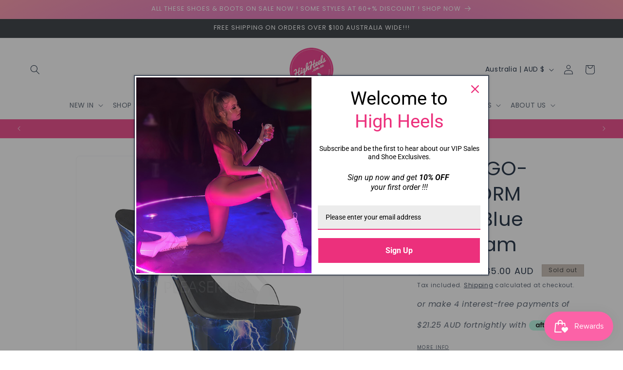

--- FILE ---
content_type: text/html; charset=utf-8
request_url: https://highheels.com.au/products/flam808storm-c-bluhg
body_size: 47845
content:
<!doctype html>
<html class="js" lang="en">
  <head>
<script type="text/javascript" src="https://edge.personalizer.io/storefront/2.0.0/js/shopify/storefront.min.js?key=9m3gd-sph1v5ev8gtp7yo7wfy9on-tghuw&shop=highheels-com-au.myshopify.com"></script>
<script>
window.LimeSpot = window.LimeSpot === undefined ? {} : LimeSpot;
LimeSpot.PageInfo = { Type: "Product", Template: "product", ReferenceIdentifier: "648819867683" };

LimeSpot.StoreInfo = { Theme: "Copy of Trade" };


LimeSpot.CartItems = [];
</script>





    <meta charset="utf-8">
    <meta http-equiv="X-UA-Compatible" content="IE=edge">
    <meta name="viewport" content="width=device-width,initial-scale=1">
    <meta name="theme-color" content="">
    <link rel="canonical" href="https://highheels.com.au/products/flam808storm-c-bluhg"><link rel="icon" type="image/png" href="//highheels.com.au/cdn/shop/files/high-heels-logo-s.png?crop=center&height=32&v=1614741264&width=32"><link rel="preconnect" href="https://fonts.shopifycdn.com" crossorigin><title>
      FLAMINGO-808STORM Clear/Blue Hologram
 &ndash; highheels.com.au</title>

    
      <meta name="description" content="**8&quot; Heel,4&quot; PF Ankle Strap Sandal w/Lightning Bolt Print PF Style Name: FLAMINGO-808STORM Full Description: **8&quot; Heel,4&quot; PF Ankle Strap Sandal w/Lightning Bolt Print PF Detailed Product Information: Vendor: Pleaser Product Type: Platforms (Exotic Dancing) Origin: USA Colour Description: Clr/Blue Hologram Fit Guide: TR">
    

    

<meta property="og:site_name" content="highheels.com.au">
<meta property="og:url" content="https://highheels.com.au/products/flam808storm-c-bluhg">
<meta property="og:title" content="FLAMINGO-808STORM Clear/Blue Hologram">
<meta property="og:type" content="product">
<meta property="og:description" content="**8&quot; Heel,4&quot; PF Ankle Strap Sandal w/Lightning Bolt Print PF Style Name: FLAMINGO-808STORM Full Description: **8&quot; Heel,4&quot; PF Ankle Strap Sandal w/Lightning Bolt Print PF Detailed Product Information: Vendor: Pleaser Product Type: Platforms (Exotic Dancing) Origin: USA Colour Description: Clr/Blue Hologram Fit Guide: TR"><meta property="og:image" content="http://highheels.com.au/cdn/shop/products/flamingo-808storm-cbluhg.jpg?v=1757242219">
  <meta property="og:image:secure_url" content="https://highheels.com.au/cdn/shop/products/flamingo-808storm-cbluhg.jpg?v=1757242219">
  <meta property="og:image:width" content="1200">
  <meta property="og:image:height" content="1200"><meta property="og:price:amount" content="85.00">
  <meta property="og:price:currency" content="AUD"><meta name="twitter:card" content="summary_large_image">
<meta name="twitter:title" content="FLAMINGO-808STORM Clear/Blue Hologram">
<meta name="twitter:description" content="**8&quot; Heel,4&quot; PF Ankle Strap Sandal w/Lightning Bolt Print PF Style Name: FLAMINGO-808STORM Full Description: **8&quot; Heel,4&quot; PF Ankle Strap Sandal w/Lightning Bolt Print PF Detailed Product Information: Vendor: Pleaser Product Type: Platforms (Exotic Dancing) Origin: USA Colour Description: Clr/Blue Hologram Fit Guide: TR">


    <script src="//highheels.com.au/cdn/shop/t/53/assets/constants.js?v=58251544750838685771716300229" defer="defer"></script>
    <script src="//highheels.com.au/cdn/shop/t/53/assets/pubsub.js?v=158357773527763999511716300229" defer="defer"></script>
    <script src="//highheels.com.au/cdn/shop/t/53/assets/global.js?v=136628361274817707361716300229" defer="defer"></script><script>window.performance && window.performance.mark && window.performance.mark('shopify.content_for_header.start');</script><meta name="google-site-verification" content="ajgYIqhx9o1pHe_WhcJIVt7TZl6YMl3GLmKivupcIa0">
<meta name="google-site-verification" content="ajgYIqhx9o1pHe_WhcJIVt7TZl6YMl3GLmKivupcIa0">
<meta name="facebook-domain-verification" content="nu535wetxel2fbfgucs79srcqz4vh6">
<meta id="shopify-digital-wallet" name="shopify-digital-wallet" content="/25111712/digital_wallets/dialog">
<meta name="shopify-checkout-api-token" content="912c64ed308a5ace4b77b1939b2cf586">
<meta id="in-context-paypal-metadata" data-shop-id="25111712" data-venmo-supported="false" data-environment="production" data-locale="en_US" data-paypal-v4="true" data-currency="AUD">
<link rel="alternate" type="application/json+oembed" href="https://highheels.com.au/products/flam808storm-c-bluhg.oembed">
<script async="async" src="/checkouts/internal/preloads.js?locale=en-AU"></script>
<link rel="preconnect" href="https://shop.app" crossorigin="anonymous">
<script async="async" src="https://shop.app/checkouts/internal/preloads.js?locale=en-AU&shop_id=25111712" crossorigin="anonymous"></script>
<script id="apple-pay-shop-capabilities" type="application/json">{"shopId":25111712,"countryCode":"AU","currencyCode":"AUD","merchantCapabilities":["supports3DS"],"merchantId":"gid:\/\/shopify\/Shop\/25111712","merchantName":"highheels.com.au","requiredBillingContactFields":["postalAddress","email","phone"],"requiredShippingContactFields":["postalAddress","email","phone"],"shippingType":"shipping","supportedNetworks":["visa","masterCard","amex","jcb"],"total":{"type":"pending","label":"highheels.com.au","amount":"1.00"},"shopifyPaymentsEnabled":true,"supportsSubscriptions":true}</script>
<script id="shopify-features" type="application/json">{"accessToken":"912c64ed308a5ace4b77b1939b2cf586","betas":["rich-media-storefront-analytics"],"domain":"highheels.com.au","predictiveSearch":true,"shopId":25111712,"locale":"en"}</script>
<script>var Shopify = Shopify || {};
Shopify.shop = "highheels-com-au.myshopify.com";
Shopify.locale = "en";
Shopify.currency = {"active":"AUD","rate":"1.0"};
Shopify.country = "AU";
Shopify.theme = {"name":"Copy of Trade","id":125694574655,"schema_name":"Trade","schema_version":"14.0.0","theme_store_id":2699,"role":"main"};
Shopify.theme.handle = "null";
Shopify.theme.style = {"id":null,"handle":null};
Shopify.cdnHost = "highheels.com.au/cdn";
Shopify.routes = Shopify.routes || {};
Shopify.routes.root = "/";</script>
<script type="module">!function(o){(o.Shopify=o.Shopify||{}).modules=!0}(window);</script>
<script>!function(o){function n(){var o=[];function n(){o.push(Array.prototype.slice.apply(arguments))}return n.q=o,n}var t=o.Shopify=o.Shopify||{};t.loadFeatures=n(),t.autoloadFeatures=n()}(window);</script>
<script>
  window.ShopifyPay = window.ShopifyPay || {};
  window.ShopifyPay.apiHost = "shop.app\/pay";
  window.ShopifyPay.redirectState = null;
</script>
<script id="shop-js-analytics" type="application/json">{"pageType":"product"}</script>
<script defer="defer" async type="module" src="//highheels.com.au/cdn/shopifycloud/shop-js/modules/v2/client.init-shop-cart-sync_CG-L-Qzi.en.esm.js"></script>
<script defer="defer" async type="module" src="//highheels.com.au/cdn/shopifycloud/shop-js/modules/v2/chunk.common_B8yXDTDb.esm.js"></script>
<script type="module">
  await import("//highheels.com.au/cdn/shopifycloud/shop-js/modules/v2/client.init-shop-cart-sync_CG-L-Qzi.en.esm.js");
await import("//highheels.com.au/cdn/shopifycloud/shop-js/modules/v2/chunk.common_B8yXDTDb.esm.js");

  window.Shopify.SignInWithShop?.initShopCartSync?.({"fedCMEnabled":true,"windoidEnabled":true});

</script>
<script>
  window.Shopify = window.Shopify || {};
  if (!window.Shopify.featureAssets) window.Shopify.featureAssets = {};
  window.Shopify.featureAssets['shop-js'] = {"shop-cart-sync":["modules/v2/client.shop-cart-sync_C7TtgCZT.en.esm.js","modules/v2/chunk.common_B8yXDTDb.esm.js"],"shop-button":["modules/v2/client.shop-button_aOcg-RjH.en.esm.js","modules/v2/chunk.common_B8yXDTDb.esm.js"],"init-shop-email-lookup-coordinator":["modules/v2/client.init-shop-email-lookup-coordinator_D-37GF_a.en.esm.js","modules/v2/chunk.common_B8yXDTDb.esm.js"],"init-fed-cm":["modules/v2/client.init-fed-cm_DGh7x7ZX.en.esm.js","modules/v2/chunk.common_B8yXDTDb.esm.js"],"init-windoid":["modules/v2/client.init-windoid_C5PxDKWE.en.esm.js","modules/v2/chunk.common_B8yXDTDb.esm.js"],"shop-toast-manager":["modules/v2/client.shop-toast-manager_BmSBWum3.en.esm.js","modules/v2/chunk.common_B8yXDTDb.esm.js"],"shop-cash-offers":["modules/v2/client.shop-cash-offers_DkchToOx.en.esm.js","modules/v2/chunk.common_B8yXDTDb.esm.js","modules/v2/chunk.modal_dvVUSHam.esm.js"],"init-shop-cart-sync":["modules/v2/client.init-shop-cart-sync_CG-L-Qzi.en.esm.js","modules/v2/chunk.common_B8yXDTDb.esm.js"],"avatar":["modules/v2/client.avatar_BTnouDA3.en.esm.js"],"shop-login-button":["modules/v2/client.shop-login-button_DrVPCwAQ.en.esm.js","modules/v2/chunk.common_B8yXDTDb.esm.js","modules/v2/chunk.modal_dvVUSHam.esm.js"],"pay-button":["modules/v2/client.pay-button_Cw45D1uM.en.esm.js","modules/v2/chunk.common_B8yXDTDb.esm.js"],"init-customer-accounts":["modules/v2/client.init-customer-accounts_BNYsaOzg.en.esm.js","modules/v2/client.shop-login-button_DrVPCwAQ.en.esm.js","modules/v2/chunk.common_B8yXDTDb.esm.js","modules/v2/chunk.modal_dvVUSHam.esm.js"],"checkout-modal":["modules/v2/client.checkout-modal_NoX7b1qq.en.esm.js","modules/v2/chunk.common_B8yXDTDb.esm.js","modules/v2/chunk.modal_dvVUSHam.esm.js"],"init-customer-accounts-sign-up":["modules/v2/client.init-customer-accounts-sign-up_pIEGEpjr.en.esm.js","modules/v2/client.shop-login-button_DrVPCwAQ.en.esm.js","modules/v2/chunk.common_B8yXDTDb.esm.js","modules/v2/chunk.modal_dvVUSHam.esm.js"],"init-shop-for-new-customer-accounts":["modules/v2/client.init-shop-for-new-customer-accounts_BIu2e6le.en.esm.js","modules/v2/client.shop-login-button_DrVPCwAQ.en.esm.js","modules/v2/chunk.common_B8yXDTDb.esm.js","modules/v2/chunk.modal_dvVUSHam.esm.js"],"shop-follow-button":["modules/v2/client.shop-follow-button_B6YY9G4U.en.esm.js","modules/v2/chunk.common_B8yXDTDb.esm.js","modules/v2/chunk.modal_dvVUSHam.esm.js"],"lead-capture":["modules/v2/client.lead-capture_o2hOda6W.en.esm.js","modules/v2/chunk.common_B8yXDTDb.esm.js","modules/v2/chunk.modal_dvVUSHam.esm.js"],"shop-login":["modules/v2/client.shop-login_DA8-MZ-E.en.esm.js","modules/v2/chunk.common_B8yXDTDb.esm.js","modules/v2/chunk.modal_dvVUSHam.esm.js"],"payment-terms":["modules/v2/client.payment-terms_BFsudFhJ.en.esm.js","modules/v2/chunk.common_B8yXDTDb.esm.js","modules/v2/chunk.modal_dvVUSHam.esm.js"]};
</script>
<script>(function() {
  var isLoaded = false;
  function asyncLoad() {
    if (isLoaded) return;
    isLoaded = true;
    var urls = ["https:\/\/chimpstatic.com\/mcjs-connected\/js\/users\/8a50f2b71558b43487c499bcc\/82b1b5e3f22261906e7a4943a.js?shop=highheels-com-au.myshopify.com","https:\/\/public.zoorix.com\/sdk.min.js?shop=highheels-com-au.myshopify.com","https:\/\/cdn.nfcube.com\/instafeed-1d8e3d9e7bd05be87ce3a8097d7edb26.js?shop=highheels-com-au.myshopify.com","https:\/\/edge.personalizer.io\/storefront\/2.0.0\/js\/shopify\/storefront.min.js?key=9m3gd-sph1v5ev8gtp7yo7wfy9on-tghuw\u0026shop=highheels-com-au.myshopify.com"];
    for (var i = 0; i < urls.length; i++) {
      var s = document.createElement('script');
      s.type = 'text/javascript';
      s.async = true;
      s.src = urls[i];
      var x = document.getElementsByTagName('script')[0];
      x.parentNode.insertBefore(s, x);
    }
  };
  if(window.attachEvent) {
    window.attachEvent('onload', asyncLoad);
  } else {
    window.addEventListener('load', asyncLoad, false);
  }
})();</script>
<script id="__st">var __st={"a":25111712,"offset":39600,"reqid":"9c21b88c-eabf-4760-b388-1b468f70f1e9-1768252398","pageurl":"highheels.com.au\/products\/flam808storm-c-bluhg","u":"71b45e436081","p":"product","rtyp":"product","rid":648819867683};</script>
<script>window.ShopifyPaypalV4VisibilityTracking = true;</script>
<script id="captcha-bootstrap">!function(){'use strict';const t='contact',e='account',n='new_comment',o=[[t,t],['blogs',n],['comments',n],[t,'customer']],c=[[e,'customer_login'],[e,'guest_login'],[e,'recover_customer_password'],[e,'create_customer']],r=t=>t.map((([t,e])=>`form[action*='/${t}']:not([data-nocaptcha='true']) input[name='form_type'][value='${e}']`)).join(','),a=t=>()=>t?[...document.querySelectorAll(t)].map((t=>t.form)):[];function s(){const t=[...o],e=r(t);return a(e)}const i='password',u='form_key',d=['recaptcha-v3-token','g-recaptcha-response','h-captcha-response',i],f=()=>{try{return window.sessionStorage}catch{return}},m='__shopify_v',_=t=>t.elements[u];function p(t,e,n=!1){try{const o=window.sessionStorage,c=JSON.parse(o.getItem(e)),{data:r}=function(t){const{data:e,action:n}=t;return t[m]||n?{data:e,action:n}:{data:t,action:n}}(c);for(const[e,n]of Object.entries(r))t.elements[e]&&(t.elements[e].value=n);n&&o.removeItem(e)}catch(o){console.error('form repopulation failed',{error:o})}}const l='form_type',E='cptcha';function T(t){t.dataset[E]=!0}const w=window,h=w.document,L='Shopify',v='ce_forms',y='captcha';let A=!1;((t,e)=>{const n=(g='f06e6c50-85a8-45c8-87d0-21a2b65856fe',I='https://cdn.shopify.com/shopifycloud/storefront-forms-hcaptcha/ce_storefront_forms_captcha_hcaptcha.v1.5.2.iife.js',D={infoText:'Protected by hCaptcha',privacyText:'Privacy',termsText:'Terms'},(t,e,n)=>{const o=w[L][v],c=o.bindForm;if(c)return c(t,g,e,D).then(n);var r;o.q.push([[t,g,e,D],n]),r=I,A||(h.body.append(Object.assign(h.createElement('script'),{id:'captcha-provider',async:!0,src:r})),A=!0)});var g,I,D;w[L]=w[L]||{},w[L][v]=w[L][v]||{},w[L][v].q=[],w[L][y]=w[L][y]||{},w[L][y].protect=function(t,e){n(t,void 0,e),T(t)},Object.freeze(w[L][y]),function(t,e,n,w,h,L){const[v,y,A,g]=function(t,e,n){const i=e?o:[],u=t?c:[],d=[...i,...u],f=r(d),m=r(i),_=r(d.filter((([t,e])=>n.includes(e))));return[a(f),a(m),a(_),s()]}(w,h,L),I=t=>{const e=t.target;return e instanceof HTMLFormElement?e:e&&e.form},D=t=>v().includes(t);t.addEventListener('submit',(t=>{const e=I(t);if(!e)return;const n=D(e)&&!e.dataset.hcaptchaBound&&!e.dataset.recaptchaBound,o=_(e),c=g().includes(e)&&(!o||!o.value);(n||c)&&t.preventDefault(),c&&!n&&(function(t){try{if(!f())return;!function(t){const e=f();if(!e)return;const n=_(t);if(!n)return;const o=n.value;o&&e.removeItem(o)}(t);const e=Array.from(Array(32),(()=>Math.random().toString(36)[2])).join('');!function(t,e){_(t)||t.append(Object.assign(document.createElement('input'),{type:'hidden',name:u})),t.elements[u].value=e}(t,e),function(t,e){const n=f();if(!n)return;const o=[...t.querySelectorAll(`input[type='${i}']`)].map((({name:t})=>t)),c=[...d,...o],r={};for(const[a,s]of new FormData(t).entries())c.includes(a)||(r[a]=s);n.setItem(e,JSON.stringify({[m]:1,action:t.action,data:r}))}(t,e)}catch(e){console.error('failed to persist form',e)}}(e),e.submit())}));const S=(t,e)=>{t&&!t.dataset[E]&&(n(t,e.some((e=>e===t))),T(t))};for(const o of['focusin','change'])t.addEventListener(o,(t=>{const e=I(t);D(e)&&S(e,y())}));const B=e.get('form_key'),M=e.get(l),P=B&&M;t.addEventListener('DOMContentLoaded',(()=>{const t=y();if(P)for(const e of t)e.elements[l].value===M&&p(e,B);[...new Set([...A(),...v().filter((t=>'true'===t.dataset.shopifyCaptcha))])].forEach((e=>S(e,t)))}))}(h,new URLSearchParams(w.location.search),n,t,e,['guest_login'])})(!0,!0)}();</script>
<script integrity="sha256-4kQ18oKyAcykRKYeNunJcIwy7WH5gtpwJnB7kiuLZ1E=" data-source-attribution="shopify.loadfeatures" defer="defer" src="//highheels.com.au/cdn/shopifycloud/storefront/assets/storefront/load_feature-a0a9edcb.js" crossorigin="anonymous"></script>
<script crossorigin="anonymous" defer="defer" src="//highheels.com.au/cdn/shopifycloud/storefront/assets/shopify_pay/storefront-65b4c6d7.js?v=20250812"></script>
<script data-source-attribution="shopify.dynamic_checkout.dynamic.init">var Shopify=Shopify||{};Shopify.PaymentButton=Shopify.PaymentButton||{isStorefrontPortableWallets:!0,init:function(){window.Shopify.PaymentButton.init=function(){};var t=document.createElement("script");t.src="https://highheels.com.au/cdn/shopifycloud/portable-wallets/latest/portable-wallets.en.js",t.type="module",document.head.appendChild(t)}};
</script>
<script data-source-attribution="shopify.dynamic_checkout.buyer_consent">
  function portableWalletsHideBuyerConsent(e){var t=document.getElementById("shopify-buyer-consent"),n=document.getElementById("shopify-subscription-policy-button");t&&n&&(t.classList.add("hidden"),t.setAttribute("aria-hidden","true"),n.removeEventListener("click",e))}function portableWalletsShowBuyerConsent(e){var t=document.getElementById("shopify-buyer-consent"),n=document.getElementById("shopify-subscription-policy-button");t&&n&&(t.classList.remove("hidden"),t.removeAttribute("aria-hidden"),n.addEventListener("click",e))}window.Shopify?.PaymentButton&&(window.Shopify.PaymentButton.hideBuyerConsent=portableWalletsHideBuyerConsent,window.Shopify.PaymentButton.showBuyerConsent=portableWalletsShowBuyerConsent);
</script>
<script data-source-attribution="shopify.dynamic_checkout.cart.bootstrap">document.addEventListener("DOMContentLoaded",(function(){function t(){return document.querySelector("shopify-accelerated-checkout-cart, shopify-accelerated-checkout")}if(t())Shopify.PaymentButton.init();else{new MutationObserver((function(e,n){t()&&(Shopify.PaymentButton.init(),n.disconnect())})).observe(document.body,{childList:!0,subtree:!0})}}));
</script>
<link id="shopify-accelerated-checkout-styles" rel="stylesheet" media="screen" href="https://highheels.com.au/cdn/shopifycloud/portable-wallets/latest/accelerated-checkout-backwards-compat.css" crossorigin="anonymous">
<style id="shopify-accelerated-checkout-cart">
        #shopify-buyer-consent {
  margin-top: 1em;
  display: inline-block;
  width: 100%;
}

#shopify-buyer-consent.hidden {
  display: none;
}

#shopify-subscription-policy-button {
  background: none;
  border: none;
  padding: 0;
  text-decoration: underline;
  font-size: inherit;
  cursor: pointer;
}

#shopify-subscription-policy-button::before {
  box-shadow: none;
}

      </style>
<script id="sections-script" data-sections="header" defer="defer" src="//highheels.com.au/cdn/shop/t/53/compiled_assets/scripts.js?53264"></script>
<script>window.performance && window.performance.mark && window.performance.mark('shopify.content_for_header.end');</script>


    <style data-shopify>
      @font-face {
  font-family: Poppins;
  font-weight: 400;
  font-style: normal;
  font-display: swap;
  src: url("//highheels.com.au/cdn/fonts/poppins/poppins_n4.0ba78fa5af9b0e1a374041b3ceaadf0a43b41362.woff2") format("woff2"),
       url("//highheels.com.au/cdn/fonts/poppins/poppins_n4.214741a72ff2596839fc9760ee7a770386cf16ca.woff") format("woff");
}

      @font-face {
  font-family: Poppins;
  font-weight: 700;
  font-style: normal;
  font-display: swap;
  src: url("//highheels.com.au/cdn/fonts/poppins/poppins_n7.56758dcf284489feb014a026f3727f2f20a54626.woff2") format("woff2"),
       url("//highheels.com.au/cdn/fonts/poppins/poppins_n7.f34f55d9b3d3205d2cd6f64955ff4b36f0cfd8da.woff") format("woff");
}

      @font-face {
  font-family: Poppins;
  font-weight: 400;
  font-style: italic;
  font-display: swap;
  src: url("//highheels.com.au/cdn/fonts/poppins/poppins_i4.846ad1e22474f856bd6b81ba4585a60799a9f5d2.woff2") format("woff2"),
       url("//highheels.com.au/cdn/fonts/poppins/poppins_i4.56b43284e8b52fc64c1fd271f289a39e8477e9ec.woff") format("woff");
}

      @font-face {
  font-family: Poppins;
  font-weight: 700;
  font-style: italic;
  font-display: swap;
  src: url("//highheels.com.au/cdn/fonts/poppins/poppins_i7.42fd71da11e9d101e1e6c7932199f925f9eea42d.woff2") format("woff2"),
       url("//highheels.com.au/cdn/fonts/poppins/poppins_i7.ec8499dbd7616004e21155106d13837fff4cf556.woff") format("woff");
}

      @font-face {
  font-family: Poppins;
  font-weight: 400;
  font-style: normal;
  font-display: swap;
  src: url("//highheels.com.au/cdn/fonts/poppins/poppins_n4.0ba78fa5af9b0e1a374041b3ceaadf0a43b41362.woff2") format("woff2"),
       url("//highheels.com.au/cdn/fonts/poppins/poppins_n4.214741a72ff2596839fc9760ee7a770386cf16ca.woff") format("woff");
}


      
        :root,
        .color-scheme-1 {
          --color-background: 255,255,255;
        
          --gradient-background: #ffffff;
        

        

        --color-foreground: 0,17,40;
        --color-background-contrast: 191,191,191;
        --color-shadow: 0,17,40;
        --color-button: 0,17,40;
        --color-button-text: 255,255,255;
        --color-secondary-button: 255,255,255;
        --color-secondary-button-text: 0,17,40;
        --color-link: 0,17,40;
        --color-badge-foreground: 0,17,40;
        --color-badge-background: 255,255,255;
        --color-badge-border: 0,17,40;
        --payment-terms-background-color: rgb(255 255 255);
      }
      
        
        .color-scheme-2 {
          --color-background: 255,255,255;
        
          --gradient-background: #ffffff;
        

        

        --color-foreground: 0,17,40;
        --color-background-contrast: 191,191,191;
        --color-shadow: 0,17,40;
        --color-button: 0,0,0;
        --color-button-text: 255,255,255;
        --color-secondary-button: 255,255,255;
        --color-secondary-button-text: 0,17,40;
        --color-link: 0,17,40;
        --color-badge-foreground: 0,17,40;
        --color-badge-background: 255,255,255;
        --color-badge-border: 0,17,40;
        --payment-terms-background-color: rgb(255 255 255);
      }
      
        
        .color-scheme-3 {
          --color-background: 194,183,172;
        
          --gradient-background: #c2b7ac;
        

        

        --color-foreground: 38,38,38;
        --color-background-contrast: 137,119,101;
        --color-shadow: 0,17,40;
        --color-button: 253,253,253;
        --color-button-text: 38,38,38;
        --color-secondary-button: 194,183,172;
        --color-secondary-button-text: 84,72,60;
        --color-link: 84,72,60;
        --color-badge-foreground: 38,38,38;
        --color-badge-background: 194,183,172;
        --color-badge-border: 38,38,38;
        --payment-terms-background-color: rgb(194 183 172);
      }
      
        
        .color-scheme-4 {
          --color-background: 28,34,40;
        
          --gradient-background: #1c2228;
        

        

        --color-foreground: 255,255,255;
        --color-background-contrast: 39,47,55;
        --color-shadow: 0,17,40;
        --color-button: 255,255,255;
        --color-button-text: 0,17,40;
        --color-secondary-button: 28,34,40;
        --color-secondary-button-text: 255,255,255;
        --color-link: 255,255,255;
        --color-badge-foreground: 255,255,255;
        --color-badge-background: 28,34,40;
        --color-badge-border: 255,255,255;
        --payment-terms-background-color: rgb(28 34 40);
      }
      
        
        .color-scheme-5 {
          --color-background: 50,56,65;
        
          --gradient-background: #323841;
        

        

        --color-foreground: 255,255,255;
        --color-background-contrast: 61,68,79;
        --color-shadow: 0,17,40;
        --color-button: 183,172,162;
        --color-button-text: 38,38,38;
        --color-secondary-button: 50,56,65;
        --color-secondary-button-text: 255,255,255;
        --color-link: 255,255,255;
        --color-badge-foreground: 255,255,255;
        --color-badge-background: 50,56,65;
        --color-badge-border: 255,255,255;
        --payment-terms-background-color: rgb(50 56 65);
      }
      
        
        .color-scheme-8409a9f3-bf68-4fef-b8f3-5ed037aee057 {
          --color-background: 236,48,124;
        
          --gradient-background: #ec307c;
        

        

        --color-foreground: 255,255,255;
        --color-background-contrast: 143,13,66;
        --color-shadow: 0,17,40;
        --color-button: 183,172,162;
        --color-button-text: 38,38,38;
        --color-secondary-button: 236,48,124;
        --color-secondary-button-text: 0,17,40;
        --color-link: 0,17,40;
        --color-badge-foreground: 255,255,255;
        --color-badge-background: 236,48,124;
        --color-badge-border: 255,255,255;
        --payment-terms-background-color: rgb(236 48 124);
      }
      
        
        .color-scheme-3fd5e251-c2a9-4997-a1ca-c598c982cde2 {
          --color-background: 255,255,255;
        
          --gradient-background: #ffffff;
        

        

        --color-foreground: 0,17,40;
        --color-background-contrast: 191,191,191;
        --color-shadow: 0,17,40;
        --color-button: 0,17,40;
        --color-button-text: 255,255,255;
        --color-secondary-button: 255,255,255;
        --color-secondary-button-text: 0,17,40;
        --color-link: 0,17,40;
        --color-badge-foreground: 0,17,40;
        --color-badge-background: 255,255,255;
        --color-badge-border: 0,17,40;
        --payment-terms-background-color: rgb(255 255 255);
      }
      
        
        .color-scheme-29b605bc-9cb6-4f74-81d0-c0c1706a5153 {
          --color-background: 0,0,0;
        
          --gradient-background: #000000;
        

        

        --color-foreground: 255,255,255;
        --color-background-contrast: 128,128,128;
        --color-shadow: 0,17,40;
        --color-button: 0,0,0;
        --color-button-text: 255,255,255;
        --color-secondary-button: 0,0,0;
        --color-secondary-button-text: 255,255,255;
        --color-link: 255,255,255;
        --color-badge-foreground: 255,255,255;
        --color-badge-background: 0,0,0;
        --color-badge-border: 255,255,255;
        --payment-terms-background-color: rgb(0 0 0);
      }
      
        
        .color-scheme-46d164f1-ffa2-4430-a84d-4567b4f3e1fe {
          --color-background: 255,255,255;
        
          --gradient-background: #ffffff;
        

        

        --color-foreground: 236,48,124;
        --color-background-contrast: 191,191,191;
        --color-shadow: 0,17,40;
        --color-button: 183,172,162;
        --color-button-text: 236,48,124;
        --color-secondary-button: 255,255,255;
        --color-secondary-button-text: 236,48,124;
        --color-link: 236,48,124;
        --color-badge-foreground: 236,48,124;
        --color-badge-background: 255,255,255;
        --color-badge-border: 236,48,124;
        --payment-terms-background-color: rgb(255 255 255);
      }
      
        
        .color-scheme-c0ccef92-237a-4b07-b383-4d4f83695963 {
          --color-background: 255,255,255;
        
          --gradient-background: linear-gradient(320deg, rgba(252, 239, 248, 1), rgba(236, 48, 124, 1) 40%, rgba(236, 48, 124, 1) 100%);
        

        

        --color-foreground: 255,255,255;
        --color-background-contrast: 191,191,191;
        --color-shadow: 0,17,40;
        --color-button: 183,172,162;
        --color-button-text: 38,38,38;
        --color-secondary-button: 255,255,255;
        --color-secondary-button-text: 255,255,255;
        --color-link: 255,255,255;
        --color-badge-foreground: 255,255,255;
        --color-badge-background: 255,255,255;
        --color-badge-border: 255,255,255;
        --payment-terms-background-color: rgb(255 255 255);
      }
      
        
        .color-scheme-70b486d9-f204-4b6e-b42b-fc7edd15d02e {
          --color-background: 255,255,255;
        
          --gradient-background: radial-gradient(rgba(255, 0, 119, 1), rgba(229, 106, 179, 1) 67%, rgba(255, 140, 162, 1) 100%);
        

        

        --color-foreground: 255,255,255;
        --color-background-contrast: 191,191,191;
        --color-shadow: 0,17,40;
        --color-button: 0,17,40;
        --color-button-text: 255,255,255;
        --color-secondary-button: 255,255,255;
        --color-secondary-button-text: 0,0,0;
        --color-link: 0,0,0;
        --color-badge-foreground: 255,255,255;
        --color-badge-background: 255,255,255;
        --color-badge-border: 255,255,255;
        --payment-terms-background-color: rgb(255 255 255);
      }
      
        
        .color-scheme-b1b68231-13d1-488d-b9dc-b33d5f388eb9 {
          --color-background: 255,255,255;
        
          --gradient-background: #ffffff;
        

        

        --color-foreground: 0,0,0;
        --color-background-contrast: 191,191,191;
        --color-shadow: 0,17,40;
        --color-button: 0,17,40;
        --color-button-text: 43,44,45;
        --color-secondary-button: 255,255,255;
        --color-secondary-button-text: 0,17,40;
        --color-link: 0,17,40;
        --color-badge-foreground: 0,0,0;
        --color-badge-background: 255,255,255;
        --color-badge-border: 0,0,0;
        --payment-terms-background-color: rgb(255 255 255);
      }
      
        
        .color-scheme-246d1d84-3d23-4fe3-a38c-662c2a5e893d {
          --color-background: 255,255,255;
        
          --gradient-background: #ffffff;
        

        

        --color-foreground: 255,255,255;
        --color-background-contrast: 191,191,191;
        --color-shadow: 255,255,255;
        --color-button: 255,255,255;
        --color-button-text: 255,255,255;
        --color-secondary-button: 255,255,255;
        --color-secondary-button-text: 255,255,255;
        --color-link: 255,255,255;
        --color-badge-foreground: 255,255,255;
        --color-badge-background: 255,255,255;
        --color-badge-border: 255,255,255;
        --payment-terms-background-color: rgb(255 255 255);
      }
      
        
        .color-scheme-6d9484f1-5a13-4140-9543-f5128c70704b {
          --color-background: 255,255,255;
        
          --gradient-background: linear-gradient(180deg, rgba(251, 51, 166, 1), rgba(127, 72, 176, 1) 50%, rgba(48, 145, 211, 1) 100%);
        

        

        --color-foreground: 255,255,255;
        --color-background-contrast: 191,191,191;
        --color-shadow: 0,17,40;
        --color-button: 0,17,40;
        --color-button-text: 255,255,255;
        --color-secondary-button: 255,255,255;
        --color-secondary-button-text: 0,17,40;
        --color-link: 0,17,40;
        --color-badge-foreground: 255,255,255;
        --color-badge-background: 255,255,255;
        --color-badge-border: 255,255,255;
        --payment-terms-background-color: rgb(255 255 255);
      }
      
        
        .color-scheme-7d11d817-d329-40fc-a492-00ccaca3434c {
          --color-background: 255,255,255;
        
          --gradient-background: linear-gradient(320deg, rgba(56, 78, 197, 1) 16%, rgba(203, 68, 194, 1) 52%, rgba(255, 201, 104, 1) 87%);
        

        

        --color-foreground: 0,0,0;
        --color-background-contrast: 191,191,191;
        --color-shadow: 0,17,40;
        --color-button: 0,17,40;
        --color-button-text: 255,255,255;
        --color-secondary-button: 255,255,255;
        --color-secondary-button-text: 0,17,40;
        --color-link: 0,17,40;
        --color-badge-foreground: 0,0,0;
        --color-badge-background: 255,255,255;
        --color-badge-border: 0,0,0;
        --payment-terms-background-color: rgb(255 255 255);
      }
      

      body, .color-scheme-1, .color-scheme-2, .color-scheme-3, .color-scheme-4, .color-scheme-5, .color-scheme-8409a9f3-bf68-4fef-b8f3-5ed037aee057, .color-scheme-3fd5e251-c2a9-4997-a1ca-c598c982cde2, .color-scheme-29b605bc-9cb6-4f74-81d0-c0c1706a5153, .color-scheme-46d164f1-ffa2-4430-a84d-4567b4f3e1fe, .color-scheme-c0ccef92-237a-4b07-b383-4d4f83695963, .color-scheme-70b486d9-f204-4b6e-b42b-fc7edd15d02e, .color-scheme-b1b68231-13d1-488d-b9dc-b33d5f388eb9, .color-scheme-246d1d84-3d23-4fe3-a38c-662c2a5e893d, .color-scheme-6d9484f1-5a13-4140-9543-f5128c70704b, .color-scheme-7d11d817-d329-40fc-a492-00ccaca3434c {
        color: rgba(var(--color-foreground), 0.75);
        background-color: rgb(var(--color-background));
      }

      :root {
        --font-body-family: Poppins, sans-serif;
        --font-body-style: normal;
        --font-body-weight: 400;
        --font-body-weight-bold: 700;

        --font-heading-family: Poppins, sans-serif;
        --font-heading-style: normal;
        --font-heading-weight: 400;

        --font-body-scale: 1.0;
        --font-heading-scale: 1.0;

        --media-padding: px;
        --media-border-opacity: 0.05;
        --media-border-width: 1px;
        --media-radius: 8px;
        --media-shadow-opacity: 0.0;
        --media-shadow-horizontal-offset: 0px;
        --media-shadow-vertical-offset: 4px;
        --media-shadow-blur-radius: 5px;
        --media-shadow-visible: 0;

        --page-width: 160rem;
        --page-width-margin: 0rem;

        --product-card-image-padding: 1.2rem;
        --product-card-corner-radius: 0.8rem;
        --product-card-text-alignment: left;
        --product-card-border-width: 0.0rem;
        --product-card-border-opacity: 0.1;
        --product-card-shadow-opacity: 0.0;
        --product-card-shadow-visible: 0;
        --product-card-shadow-horizontal-offset: 0.0rem;
        --product-card-shadow-vertical-offset: 0.4rem;
        --product-card-shadow-blur-radius: 0.5rem;

        --collection-card-image-padding: 0.0rem;
        --collection-card-corner-radius: 0.8rem;
        --collection-card-text-alignment: left;
        --collection-card-border-width: 0.0rem;
        --collection-card-border-opacity: 0.1;
        --collection-card-shadow-opacity: 0.0;
        --collection-card-shadow-visible: 0;
        --collection-card-shadow-horizontal-offset: 0.0rem;
        --collection-card-shadow-vertical-offset: 0.4rem;
        --collection-card-shadow-blur-radius: 0.5rem;

        --blog-card-image-padding: 0.0rem;
        --blog-card-corner-radius: 0.8rem;
        --blog-card-text-alignment: left;
        --blog-card-border-width: 0.0rem;
        --blog-card-border-opacity: 0.1;
        --blog-card-shadow-opacity: 0.0;
        --blog-card-shadow-visible: 0;
        --blog-card-shadow-horizontal-offset: 0.0rem;
        --blog-card-shadow-vertical-offset: 0.4rem;
        --blog-card-shadow-blur-radius: 0.5rem;

        --badge-corner-radius: 0.0rem;

        --popup-border-width: 1px;
        --popup-border-opacity: 0.1;
        --popup-corner-radius: 8px;
        --popup-shadow-opacity: 0.05;
        --popup-shadow-horizontal-offset: 0px;
        --popup-shadow-vertical-offset: 4px;
        --popup-shadow-blur-radius: 5px;

        --drawer-border-width: 1px;
        --drawer-border-opacity: 0.1;
        --drawer-shadow-opacity: 0.0;
        --drawer-shadow-horizontal-offset: 0px;
        --drawer-shadow-vertical-offset: 4px;
        --drawer-shadow-blur-radius: 5px;

        --spacing-sections-desktop: 0px;
        --spacing-sections-mobile: 0px;

        --grid-desktop-vertical-spacing: 12px;
        --grid-desktop-horizontal-spacing: 12px;
        --grid-mobile-vertical-spacing: 6px;
        --grid-mobile-horizontal-spacing: 6px;

        --text-boxes-border-opacity: 0.1;
        --text-boxes-border-width: 0px;
        --text-boxes-radius: 8px;
        --text-boxes-shadow-opacity: 0.0;
        --text-boxes-shadow-visible: 0;
        --text-boxes-shadow-horizontal-offset: 0px;
        --text-boxes-shadow-vertical-offset: 4px;
        --text-boxes-shadow-blur-radius: 5px;

        --buttons-radius: 0px;
        --buttons-radius-outset: 0px;
        --buttons-border-width: 1px;
        --buttons-border-opacity: 1.0;
        --buttons-shadow-opacity: 0.0;
        --buttons-shadow-visible: 0;
        --buttons-shadow-horizontal-offset: 0px;
        --buttons-shadow-vertical-offset: 4px;
        --buttons-shadow-blur-radius: 5px;
        --buttons-border-offset: 0px;

        --inputs-radius: 0px;
        --inputs-border-width: 1px;
        --inputs-border-opacity: 0.55;
        --inputs-shadow-opacity: 0.0;
        --inputs-shadow-horizontal-offset: 0px;
        --inputs-margin-offset: 0px;
        --inputs-shadow-vertical-offset: 4px;
        --inputs-shadow-blur-radius: 5px;
        --inputs-radius-outset: 0px;

        --variant-pills-radius: 0px;
        --variant-pills-border-width: 1px;
        --variant-pills-border-opacity: 0.55;
        --variant-pills-shadow-opacity: 0.0;
        --variant-pills-shadow-horizontal-offset: 0px;
        --variant-pills-shadow-vertical-offset: 4px;
        --variant-pills-shadow-blur-radius: 5px;
      }

      *,
      *::before,
      *::after {
        box-sizing: inherit;
      }

      html {
        box-sizing: border-box;
        font-size: calc(var(--font-body-scale) * 62.5%);
        height: 100%;
      }

      body {
        display: grid;
        grid-template-rows: auto auto 1fr auto;
        grid-template-columns: 100%;
        min-height: 100%;
        margin: 0;
        font-size: 1.5rem;
        letter-spacing: 0.06rem;
        line-height: calc(1 + 0.8 / var(--font-body-scale));
        font-family: var(--font-body-family);
        font-style: var(--font-body-style);
        font-weight: var(--font-body-weight);
      }

      @media screen and (min-width: 750px) {
        body {
          font-size: 1.6rem;
        }
      }
    </style>

    <link href="//highheels.com.au/cdn/shop/t/53/assets/base.css?v=149822919062645556551743151823" rel="stylesheet" type="text/css" media="all" />

      <link rel="preload" as="font" href="//highheels.com.au/cdn/fonts/poppins/poppins_n4.0ba78fa5af9b0e1a374041b3ceaadf0a43b41362.woff2" type="font/woff2" crossorigin>
      

      <link rel="preload" as="font" href="//highheels.com.au/cdn/fonts/poppins/poppins_n4.0ba78fa5af9b0e1a374041b3ceaadf0a43b41362.woff2" type="font/woff2" crossorigin>
      
<link href="//highheels.com.au/cdn/shop/t/53/assets/component-localization-form.css?v=120620094879297847921716300229" rel="stylesheet" type="text/css" media="all" />
      <script src="//highheels.com.au/cdn/shop/t/53/assets/localization-form.js?v=169565320306168926741716300229" defer="defer"></script><link
        rel="stylesheet"
        href="//highheels.com.au/cdn/shop/t/53/assets/component-predictive-search.css?v=118923337488134913561716300229"
        media="print"
        onload="this.media='all'"
      ><script>
      if (Shopify.designMode) {
        document.documentElement.classList.add('shopify-design-mode');
      }
    </script>

        <!-- Google Tag Manager -->
        <script>(function(w,d,s,l,i){w[l]=w[l]||[];w[l].push({'gtm.start':
        new Date().getTime(),event:'gtm.js'});var f=d.getElementsByTagName(s)[0],
        j=d.createElement(s),dl=l!='dataLayer'?'&l='+l:'';j.async=true;j.src=
        'https://www.googletagmanager.com/gtm.js?id='+i+dl;f.parentNode.insertBefore(j,f);
        })(window,document,'script','dataLayer','GTM-KMQQSZQ');</script>
        <!-- End Google Tag Manager -->
         
        <!-- Tiktok Pixel Code -->
        <script>
        !function (w, d, t) {
        	w.TiktokAnalyticsObject=t;var ttq=w[t]=w[t]||[];ttq.methods=["page","track","identify","instances","debug","on","off","once","ready","alias","group","enableCookie","disableCookie"],ttq.setAndDefer=function(t,e){t[e]=function(){t.push([e].concat(Array.prototype.slice.call(arguments,0)))}};for(var i=0;i<ttq.methods.length;i++)ttq.setAndDefer(ttq,ttq.methods[i]);ttq.instance=function(t){for(var e=ttq._i[t]||[],n=0;n<ttq.methods.length;n++)
        	ttq.setAndDefer(e,ttq.methods[n]);return e},ttq.load=function(e,n){var i="https://analytics.tiktok.com/i18n/pixel/events.js";ttq._i=ttq._i||{},ttq._i[e]=[],ttq._i[e]._u=i,ttq._t=ttq._t||{},ttq._t[e]=+new Date,ttq._o=ttq._o||{},ttq._o[e]=n||{};n=document.createElement("script");n.type="text/javascript",n.async=!0,n.src=i+"?sdkid="+e+"&lib="+t;e=document.getElementsByTagName("script")[0];e.parentNode.insertBefore(n,e)};
        	ttq.load('C79PNPDISHGQ0VHEC4HG');
        	ttq.page();
        		}(window, document, 'ttq');
        </script>
        <!-- Tiktok Pixel Code End -->
        
           <!-- Facebook Meta Tag - Business Domain Verification via Business Manager ========================= -->
          <meta name="facebook-domain-verification" content="nu535wetxel2fbfgucs79srcqz4vh6" />
          
          <!-- Google Meta Tag - Google Search Console for Verification ========================= --> 
        
          <meta name="google-site-verification" content="ajgYIqhx9o1pHe_WhcJIVt7TZl6YMl3GLmKivupcIa0" />
      
<!-- BEGIN app block: shopify://apps/precom-coming-soon-preorders/blocks/app-embed/7c015b04-7c8f-46b9-8c69-733f0ba3bb1b -->    <!-- GSSTART Coming Soon code start... Do not change -->
<script type="text/javascript"> gsProductByVariant = {};  gsProductByVariant[8045543030819] =  0 ;  gsProductByVariant[8045542866979] =  0 ;  gsProductByVariant[8045542899747] =  0 ;  gsProductByVariant[8045542932515] =  0 ;  gsProductByVariant[8045542965283] =  0 ;  gsProductByVariant[8045542998051] =  0 ;   gsProductCSID = "648819867683"; gsDefaultV = "8045543030819"; </script><script    type="text/javascript" src="https://gravity-software.com/js/shopify/pac_shopbystore25111712.js?v=ac701828d0cb77caef8445e0e9bdae2b46575bb"></script>
<!-- Coming Soon code end. Do not change GSEND -->


    
<!-- END app block --><script src="https://cdn.shopify.com/extensions/019b93ba-fe3d-7976-a62e-a1b584967909/smile-io-263/assets/smile-loader.js" type="text/javascript" defer="defer"></script>
<script src="https://cdn.shopify.com/extensions/019b8d54-2388-79d8-becc-d32a3afe2c7a/omnisend-50/assets/omnisend-in-shop.js" type="text/javascript" defer="defer"></script>
<link href="https://monorail-edge.shopifysvc.com" rel="dns-prefetch">
<script>(function(){if ("sendBeacon" in navigator && "performance" in window) {try {var session_token_from_headers = performance.getEntriesByType('navigation')[0].serverTiming.find(x => x.name == '_s').description;} catch {var session_token_from_headers = undefined;}var session_cookie_matches = document.cookie.match(/_shopify_s=([^;]*)/);var session_token_from_cookie = session_cookie_matches && session_cookie_matches.length === 2 ? session_cookie_matches[1] : "";var session_token = session_token_from_headers || session_token_from_cookie || "";function handle_abandonment_event(e) {var entries = performance.getEntries().filter(function(entry) {return /monorail-edge.shopifysvc.com/.test(entry.name);});if (!window.abandonment_tracked && entries.length === 0) {window.abandonment_tracked = true;var currentMs = Date.now();var navigation_start = performance.timing.navigationStart;var payload = {shop_id: 25111712,url: window.location.href,navigation_start,duration: currentMs - navigation_start,session_token,page_type: "product"};window.navigator.sendBeacon("https://monorail-edge.shopifysvc.com/v1/produce", JSON.stringify({schema_id: "online_store_buyer_site_abandonment/1.1",payload: payload,metadata: {event_created_at_ms: currentMs,event_sent_at_ms: currentMs}}));}}window.addEventListener('pagehide', handle_abandonment_event);}}());</script>
<script id="web-pixels-manager-setup">(function e(e,d,r,n,o){if(void 0===o&&(o={}),!Boolean(null===(a=null===(i=window.Shopify)||void 0===i?void 0:i.analytics)||void 0===a?void 0:a.replayQueue)){var i,a;window.Shopify=window.Shopify||{};var t=window.Shopify;t.analytics=t.analytics||{};var s=t.analytics;s.replayQueue=[],s.publish=function(e,d,r){return s.replayQueue.push([e,d,r]),!0};try{self.performance.mark("wpm:start")}catch(e){}var l=function(){var e={modern:/Edge?\/(1{2}[4-9]|1[2-9]\d|[2-9]\d{2}|\d{4,})\.\d+(\.\d+|)|Firefox\/(1{2}[4-9]|1[2-9]\d|[2-9]\d{2}|\d{4,})\.\d+(\.\d+|)|Chrom(ium|e)\/(9{2}|\d{3,})\.\d+(\.\d+|)|(Maci|X1{2}).+ Version\/(15\.\d+|(1[6-9]|[2-9]\d|\d{3,})\.\d+)([,.]\d+|)( \(\w+\)|)( Mobile\/\w+|) Safari\/|Chrome.+OPR\/(9{2}|\d{3,})\.\d+\.\d+|(CPU[ +]OS|iPhone[ +]OS|CPU[ +]iPhone|CPU IPhone OS|CPU iPad OS)[ +]+(15[._]\d+|(1[6-9]|[2-9]\d|\d{3,})[._]\d+)([._]\d+|)|Android:?[ /-](13[3-9]|1[4-9]\d|[2-9]\d{2}|\d{4,})(\.\d+|)(\.\d+|)|Android.+Firefox\/(13[5-9]|1[4-9]\d|[2-9]\d{2}|\d{4,})\.\d+(\.\d+|)|Android.+Chrom(ium|e)\/(13[3-9]|1[4-9]\d|[2-9]\d{2}|\d{4,})\.\d+(\.\d+|)|SamsungBrowser\/([2-9]\d|\d{3,})\.\d+/,legacy:/Edge?\/(1[6-9]|[2-9]\d|\d{3,})\.\d+(\.\d+|)|Firefox\/(5[4-9]|[6-9]\d|\d{3,})\.\d+(\.\d+|)|Chrom(ium|e)\/(5[1-9]|[6-9]\d|\d{3,})\.\d+(\.\d+|)([\d.]+$|.*Safari\/(?![\d.]+ Edge\/[\d.]+$))|(Maci|X1{2}).+ Version\/(10\.\d+|(1[1-9]|[2-9]\d|\d{3,})\.\d+)([,.]\d+|)( \(\w+\)|)( Mobile\/\w+|) Safari\/|Chrome.+OPR\/(3[89]|[4-9]\d|\d{3,})\.\d+\.\d+|(CPU[ +]OS|iPhone[ +]OS|CPU[ +]iPhone|CPU IPhone OS|CPU iPad OS)[ +]+(10[._]\d+|(1[1-9]|[2-9]\d|\d{3,})[._]\d+)([._]\d+|)|Android:?[ /-](13[3-9]|1[4-9]\d|[2-9]\d{2}|\d{4,})(\.\d+|)(\.\d+|)|Mobile Safari.+OPR\/([89]\d|\d{3,})\.\d+\.\d+|Android.+Firefox\/(13[5-9]|1[4-9]\d|[2-9]\d{2}|\d{4,})\.\d+(\.\d+|)|Android.+Chrom(ium|e)\/(13[3-9]|1[4-9]\d|[2-9]\d{2}|\d{4,})\.\d+(\.\d+|)|Android.+(UC? ?Browser|UCWEB|U3)[ /]?(15\.([5-9]|\d{2,})|(1[6-9]|[2-9]\d|\d{3,})\.\d+)\.\d+|SamsungBrowser\/(5\.\d+|([6-9]|\d{2,})\.\d+)|Android.+MQ{2}Browser\/(14(\.(9|\d{2,})|)|(1[5-9]|[2-9]\d|\d{3,})(\.\d+|))(\.\d+|)|K[Aa][Ii]OS\/(3\.\d+|([4-9]|\d{2,})\.\d+)(\.\d+|)/},d=e.modern,r=e.legacy,n=navigator.userAgent;return n.match(d)?"modern":n.match(r)?"legacy":"unknown"}(),u="modern"===l?"modern":"legacy",c=(null!=n?n:{modern:"",legacy:""})[u],f=function(e){return[e.baseUrl,"/wpm","/b",e.hashVersion,"modern"===e.buildTarget?"m":"l",".js"].join("")}({baseUrl:d,hashVersion:r,buildTarget:u}),m=function(e){var d=e.version,r=e.bundleTarget,n=e.surface,o=e.pageUrl,i=e.monorailEndpoint;return{emit:function(e){var a=e.status,t=e.errorMsg,s=(new Date).getTime(),l=JSON.stringify({metadata:{event_sent_at_ms:s},events:[{schema_id:"web_pixels_manager_load/3.1",payload:{version:d,bundle_target:r,page_url:o,status:a,surface:n,error_msg:t},metadata:{event_created_at_ms:s}}]});if(!i)return console&&console.warn&&console.warn("[Web Pixels Manager] No Monorail endpoint provided, skipping logging."),!1;try{return self.navigator.sendBeacon.bind(self.navigator)(i,l)}catch(e){}var u=new XMLHttpRequest;try{return u.open("POST",i,!0),u.setRequestHeader("Content-Type","text/plain"),u.send(l),!0}catch(e){return console&&console.warn&&console.warn("[Web Pixels Manager] Got an unhandled error while logging to Monorail."),!1}}}}({version:r,bundleTarget:l,surface:e.surface,pageUrl:self.location.href,monorailEndpoint:e.monorailEndpoint});try{o.browserTarget=l,function(e){var d=e.src,r=e.async,n=void 0===r||r,o=e.onload,i=e.onerror,a=e.sri,t=e.scriptDataAttributes,s=void 0===t?{}:t,l=document.createElement("script"),u=document.querySelector("head"),c=document.querySelector("body");if(l.async=n,l.src=d,a&&(l.integrity=a,l.crossOrigin="anonymous"),s)for(var f in s)if(Object.prototype.hasOwnProperty.call(s,f))try{l.dataset[f]=s[f]}catch(e){}if(o&&l.addEventListener("load",o),i&&l.addEventListener("error",i),u)u.appendChild(l);else{if(!c)throw new Error("Did not find a head or body element to append the script");c.appendChild(l)}}({src:f,async:!0,onload:function(){if(!function(){var e,d;return Boolean(null===(d=null===(e=window.Shopify)||void 0===e?void 0:e.analytics)||void 0===d?void 0:d.initialized)}()){var d=window.webPixelsManager.init(e)||void 0;if(d){var r=window.Shopify.analytics;r.replayQueue.forEach((function(e){var r=e[0],n=e[1],o=e[2];d.publishCustomEvent(r,n,o)})),r.replayQueue=[],r.publish=d.publishCustomEvent,r.visitor=d.visitor,r.initialized=!0}}},onerror:function(){return m.emit({status:"failed",errorMsg:"".concat(f," has failed to load")})},sri:function(e){var d=/^sha384-[A-Za-z0-9+/=]+$/;return"string"==typeof e&&d.test(e)}(c)?c:"",scriptDataAttributes:o}),m.emit({status:"loading"})}catch(e){m.emit({status:"failed",errorMsg:(null==e?void 0:e.message)||"Unknown error"})}}})({shopId: 25111712,storefrontBaseUrl: "https://highheels.com.au",extensionsBaseUrl: "https://extensions.shopifycdn.com/cdn/shopifycloud/web-pixels-manager",monorailEndpoint: "https://monorail-edge.shopifysvc.com/unstable/produce_batch",surface: "storefront-renderer",enabledBetaFlags: ["2dca8a86","a0d5f9d2"],webPixelsConfigList: [{"id":"955285567","configuration":"{\"subscriberKey\":\"hofjp-c1trj5vs8ad7iu7fet9tpk-cbe6j\"}","eventPayloadVersion":"v1","runtimeContext":"STRICT","scriptVersion":"7f2756b79c173d049d70f9666ae55467","type":"APP","apiClientId":155369,"privacyPurposes":["ANALYTICS","PREFERENCES"],"dataSharingAdjustments":{"protectedCustomerApprovalScopes":["read_customer_address","read_customer_email","read_customer_name","read_customer_personal_data","read_customer_phone"]}},{"id":"343408703","configuration":"{\"config\":\"{\\\"pixel_id\\\":\\\"AW-10816244930\\\",\\\"target_country\\\":\\\"AU\\\",\\\"gtag_events\\\":[{\\\"type\\\":\\\"search\\\",\\\"action_label\\\":\\\"AW-10816244930\\\/E4fGCKyxr4sDEMKZy6Uo\\\"},{\\\"type\\\":\\\"begin_checkout\\\",\\\"action_label\\\":\\\"AW-10816244930\\\/Y67oCJOwr4sDEMKZy6Uo\\\"},{\\\"type\\\":\\\"view_item\\\",\\\"action_label\\\":[\\\"AW-10816244930\\\/KUpaCI2wr4sDEMKZy6Uo\\\",\\\"MC-SEK9G5C8EE\\\"]},{\\\"type\\\":\\\"purchase\\\",\\\"action_label\\\":[\\\"AW-10816244930\\\/lGlNCIqwr4sDEMKZy6Uo\\\",\\\"MC-SEK9G5C8EE\\\"]},{\\\"type\\\":\\\"page_view\\\",\\\"action_label\\\":[\\\"AW-10816244930\\\/BUNZCIewr4sDEMKZy6Uo\\\",\\\"MC-SEK9G5C8EE\\\"]},{\\\"type\\\":\\\"add_payment_info\\\",\\\"action_label\\\":\\\"AW-10816244930\\\/vAq3CK-xr4sDEMKZy6Uo\\\"},{\\\"type\\\":\\\"add_to_cart\\\",\\\"action_label\\\":\\\"AW-10816244930\\\/UUoHCJCwr4sDEMKZy6Uo\\\"}],\\\"enable_monitoring_mode\\\":false}\"}","eventPayloadVersion":"v1","runtimeContext":"OPEN","scriptVersion":"b2a88bafab3e21179ed38636efcd8a93","type":"APP","apiClientId":1780363,"privacyPurposes":[],"dataSharingAdjustments":{"protectedCustomerApprovalScopes":["read_customer_address","read_customer_email","read_customer_name","read_customer_personal_data","read_customer_phone"]}},{"id":"301465663","configuration":"{\"pixelCode\":\"C7GBO5SHG7L4JU6R2TAG\"}","eventPayloadVersion":"v1","runtimeContext":"STRICT","scriptVersion":"22e92c2ad45662f435e4801458fb78cc","type":"APP","apiClientId":4383523,"privacyPurposes":["ANALYTICS","MARKETING","SALE_OF_DATA"],"dataSharingAdjustments":{"protectedCustomerApprovalScopes":["read_customer_address","read_customer_email","read_customer_name","read_customer_personal_data","read_customer_phone"]}},{"id":"178028607","configuration":"{\"pixel_id\":\"576131923068775\",\"pixel_type\":\"facebook_pixel\",\"metaapp_system_user_token\":\"-\"}","eventPayloadVersion":"v1","runtimeContext":"OPEN","scriptVersion":"ca16bc87fe92b6042fbaa3acc2fbdaa6","type":"APP","apiClientId":2329312,"privacyPurposes":["ANALYTICS","MARKETING","SALE_OF_DATA"],"dataSharingAdjustments":{"protectedCustomerApprovalScopes":["read_customer_address","read_customer_email","read_customer_name","read_customer_personal_data","read_customer_phone"]}},{"id":"88768575","configuration":"{\"apiURL\":\"https:\/\/api.omnisend.com\",\"appURL\":\"https:\/\/app.omnisend.com\",\"brandID\":\"5cc8fcec8653ed3e50c934de\",\"trackingURL\":\"https:\/\/wt.omnisendlink.com\"}","eventPayloadVersion":"v1","runtimeContext":"STRICT","scriptVersion":"aa9feb15e63a302383aa48b053211bbb","type":"APP","apiClientId":186001,"privacyPurposes":["ANALYTICS","MARKETING","SALE_OF_DATA"],"dataSharingAdjustments":{"protectedCustomerApprovalScopes":["read_customer_address","read_customer_email","read_customer_name","read_customer_personal_data","read_customer_phone"]}},{"id":"shopify-app-pixel","configuration":"{}","eventPayloadVersion":"v1","runtimeContext":"STRICT","scriptVersion":"0450","apiClientId":"shopify-pixel","type":"APP","privacyPurposes":["ANALYTICS","MARKETING"]},{"id":"shopify-custom-pixel","eventPayloadVersion":"v1","runtimeContext":"LAX","scriptVersion":"0450","apiClientId":"shopify-pixel","type":"CUSTOM","privacyPurposes":["ANALYTICS","MARKETING"]}],isMerchantRequest: false,initData: {"shop":{"name":"highheels.com.au","paymentSettings":{"currencyCode":"AUD"},"myshopifyDomain":"highheels-com-au.myshopify.com","countryCode":"AU","storefrontUrl":"https:\/\/highheels.com.au"},"customer":null,"cart":null,"checkout":null,"productVariants":[{"price":{"amount":85.0,"currencyCode":"AUD"},"product":{"title":"FLAMINGO-808STORM  Clear\/Blue Hologram","vendor":"Pleaser","id":"648819867683","untranslatedTitle":"FLAMINGO-808STORM  Clear\/Blue Hologram","url":"\/products\/flam808storm-c-bluhg","type":"Platforms (Exotic Dancing)"},"id":"8045543030819","image":{"src":"\/\/highheels.com.au\/cdn\/shop\/products\/flamingo-808storm-cbluhg.jpg?v=1757242219"},"sku":"FLAM808STORM\/C\/BLUHG","title":"10","untranslatedTitle":"10"},{"price":{"amount":85.0,"currencyCode":"AUD"},"product":{"title":"FLAMINGO-808STORM  Clear\/Blue Hologram","vendor":"Pleaser","id":"648819867683","untranslatedTitle":"FLAMINGO-808STORM  Clear\/Blue Hologram","url":"\/products\/flam808storm-c-bluhg","type":"Platforms (Exotic Dancing)"},"id":"8045542866979","image":{"src":"\/\/highheels.com.au\/cdn\/shop\/products\/flamingo-808storm-cbluhg.jpg?v=1757242219"},"sku":"FLAM808STORM\/C\/BLUHG","title":"5","untranslatedTitle":"5"},{"price":{"amount":85.0,"currencyCode":"AUD"},"product":{"title":"FLAMINGO-808STORM  Clear\/Blue Hologram","vendor":"Pleaser","id":"648819867683","untranslatedTitle":"FLAMINGO-808STORM  Clear\/Blue Hologram","url":"\/products\/flam808storm-c-bluhg","type":"Platforms (Exotic Dancing)"},"id":"8045542899747","image":{"src":"\/\/highheels.com.au\/cdn\/shop\/products\/flamingo-808storm-cbluhg.jpg?v=1757242219"},"sku":"FLAM808STORM\/C\/BLUHG","title":"6","untranslatedTitle":"6"},{"price":{"amount":85.0,"currencyCode":"AUD"},"product":{"title":"FLAMINGO-808STORM  Clear\/Blue Hologram","vendor":"Pleaser","id":"648819867683","untranslatedTitle":"FLAMINGO-808STORM  Clear\/Blue Hologram","url":"\/products\/flam808storm-c-bluhg","type":"Platforms (Exotic Dancing)"},"id":"8045542932515","image":{"src":"\/\/highheels.com.au\/cdn\/shop\/products\/flamingo-808storm-cbluhg.jpg?v=1757242219"},"sku":"FLAM808STORM\/C\/BLUHG","title":"7","untranslatedTitle":"7"},{"price":{"amount":85.0,"currencyCode":"AUD"},"product":{"title":"FLAMINGO-808STORM  Clear\/Blue Hologram","vendor":"Pleaser","id":"648819867683","untranslatedTitle":"FLAMINGO-808STORM  Clear\/Blue Hologram","url":"\/products\/flam808storm-c-bluhg","type":"Platforms (Exotic Dancing)"},"id":"8045542965283","image":{"src":"\/\/highheels.com.au\/cdn\/shop\/products\/flamingo-808storm-cbluhg.jpg?v=1757242219"},"sku":"FLAM808STORM\/C\/BLUHG","title":"8","untranslatedTitle":"8"},{"price":{"amount":85.0,"currencyCode":"AUD"},"product":{"title":"FLAMINGO-808STORM  Clear\/Blue Hologram","vendor":"Pleaser","id":"648819867683","untranslatedTitle":"FLAMINGO-808STORM  Clear\/Blue Hologram","url":"\/products\/flam808storm-c-bluhg","type":"Platforms (Exotic Dancing)"},"id":"8045542998051","image":{"src":"\/\/highheels.com.au\/cdn\/shop\/products\/flamingo-808storm-cbluhg.jpg?v=1757242219"},"sku":"FLAM808STORM\/C\/BLUHG","title":"9","untranslatedTitle":"9"}],"purchasingCompany":null},},"https://highheels.com.au/cdn","7cecd0b6w90c54c6cpe92089d5m57a67346",{"modern":"","legacy":""},{"shopId":"25111712","storefrontBaseUrl":"https:\/\/highheels.com.au","extensionBaseUrl":"https:\/\/extensions.shopifycdn.com\/cdn\/shopifycloud\/web-pixels-manager","surface":"storefront-renderer","enabledBetaFlags":"[\"2dca8a86\", \"a0d5f9d2\"]","isMerchantRequest":"false","hashVersion":"7cecd0b6w90c54c6cpe92089d5m57a67346","publish":"custom","events":"[[\"page_viewed\",{}],[\"product_viewed\",{\"productVariant\":{\"price\":{\"amount\":85.0,\"currencyCode\":\"AUD\"},\"product\":{\"title\":\"FLAMINGO-808STORM  Clear\/Blue Hologram\",\"vendor\":\"Pleaser\",\"id\":\"648819867683\",\"untranslatedTitle\":\"FLAMINGO-808STORM  Clear\/Blue Hologram\",\"url\":\"\/products\/flam808storm-c-bluhg\",\"type\":\"Platforms (Exotic Dancing)\"},\"id\":\"8045543030819\",\"image\":{\"src\":\"\/\/highheels.com.au\/cdn\/shop\/products\/flamingo-808storm-cbluhg.jpg?v=1757242219\"},\"sku\":\"FLAM808STORM\/C\/BLUHG\",\"title\":\"10\",\"untranslatedTitle\":\"10\"}}]]"});</script><script>
  window.ShopifyAnalytics = window.ShopifyAnalytics || {};
  window.ShopifyAnalytics.meta = window.ShopifyAnalytics.meta || {};
  window.ShopifyAnalytics.meta.currency = 'AUD';
  var meta = {"product":{"id":648819867683,"gid":"gid:\/\/shopify\/Product\/648819867683","vendor":"Pleaser","type":"Platforms (Exotic Dancing)","handle":"flam808storm-c-bluhg","variants":[{"id":8045543030819,"price":8500,"name":"FLAMINGO-808STORM  Clear\/Blue Hologram - 10","public_title":"10","sku":"FLAM808STORM\/C\/BLUHG"},{"id":8045542866979,"price":8500,"name":"FLAMINGO-808STORM  Clear\/Blue Hologram - 5","public_title":"5","sku":"FLAM808STORM\/C\/BLUHG"},{"id":8045542899747,"price":8500,"name":"FLAMINGO-808STORM  Clear\/Blue Hologram - 6","public_title":"6","sku":"FLAM808STORM\/C\/BLUHG"},{"id":8045542932515,"price":8500,"name":"FLAMINGO-808STORM  Clear\/Blue Hologram - 7","public_title":"7","sku":"FLAM808STORM\/C\/BLUHG"},{"id":8045542965283,"price":8500,"name":"FLAMINGO-808STORM  Clear\/Blue Hologram - 8","public_title":"8","sku":"FLAM808STORM\/C\/BLUHG"},{"id":8045542998051,"price":8500,"name":"FLAMINGO-808STORM  Clear\/Blue Hologram - 9","public_title":"9","sku":"FLAM808STORM\/C\/BLUHG"}],"remote":false},"page":{"pageType":"product","resourceType":"product","resourceId":648819867683,"requestId":"9c21b88c-eabf-4760-b388-1b468f70f1e9-1768252398"}};
  for (var attr in meta) {
    window.ShopifyAnalytics.meta[attr] = meta[attr];
  }
</script>
<script class="analytics">
  (function () {
    var customDocumentWrite = function(content) {
      var jquery = null;

      if (window.jQuery) {
        jquery = window.jQuery;
      } else if (window.Checkout && window.Checkout.$) {
        jquery = window.Checkout.$;
      }

      if (jquery) {
        jquery('body').append(content);
      }
    };

    var hasLoggedConversion = function(token) {
      if (token) {
        return document.cookie.indexOf('loggedConversion=' + token) !== -1;
      }
      return false;
    }

    var setCookieIfConversion = function(token) {
      if (token) {
        var twoMonthsFromNow = new Date(Date.now());
        twoMonthsFromNow.setMonth(twoMonthsFromNow.getMonth() + 2);

        document.cookie = 'loggedConversion=' + token + '; expires=' + twoMonthsFromNow;
      }
    }

    var trekkie = window.ShopifyAnalytics.lib = window.trekkie = window.trekkie || [];
    if (trekkie.integrations) {
      return;
    }
    trekkie.methods = [
      'identify',
      'page',
      'ready',
      'track',
      'trackForm',
      'trackLink'
    ];
    trekkie.factory = function(method) {
      return function() {
        var args = Array.prototype.slice.call(arguments);
        args.unshift(method);
        trekkie.push(args);
        return trekkie;
      };
    };
    for (var i = 0; i < trekkie.methods.length; i++) {
      var key = trekkie.methods[i];
      trekkie[key] = trekkie.factory(key);
    }
    trekkie.load = function(config) {
      trekkie.config = config || {};
      trekkie.config.initialDocumentCookie = document.cookie;
      var first = document.getElementsByTagName('script')[0];
      var script = document.createElement('script');
      script.type = 'text/javascript';
      script.onerror = function(e) {
        var scriptFallback = document.createElement('script');
        scriptFallback.type = 'text/javascript';
        scriptFallback.onerror = function(error) {
                var Monorail = {
      produce: function produce(monorailDomain, schemaId, payload) {
        var currentMs = new Date().getTime();
        var event = {
          schema_id: schemaId,
          payload: payload,
          metadata: {
            event_created_at_ms: currentMs,
            event_sent_at_ms: currentMs
          }
        };
        return Monorail.sendRequest("https://" + monorailDomain + "/v1/produce", JSON.stringify(event));
      },
      sendRequest: function sendRequest(endpointUrl, payload) {
        // Try the sendBeacon API
        if (window && window.navigator && typeof window.navigator.sendBeacon === 'function' && typeof window.Blob === 'function' && !Monorail.isIos12()) {
          var blobData = new window.Blob([payload], {
            type: 'text/plain'
          });

          if (window.navigator.sendBeacon(endpointUrl, blobData)) {
            return true;
          } // sendBeacon was not successful

        } // XHR beacon

        var xhr = new XMLHttpRequest();

        try {
          xhr.open('POST', endpointUrl);
          xhr.setRequestHeader('Content-Type', 'text/plain');
          xhr.send(payload);
        } catch (e) {
          console.log(e);
        }

        return false;
      },
      isIos12: function isIos12() {
        return window.navigator.userAgent.lastIndexOf('iPhone; CPU iPhone OS 12_') !== -1 || window.navigator.userAgent.lastIndexOf('iPad; CPU OS 12_') !== -1;
      }
    };
    Monorail.produce('monorail-edge.shopifysvc.com',
      'trekkie_storefront_load_errors/1.1',
      {shop_id: 25111712,
      theme_id: 125694574655,
      app_name: "storefront",
      context_url: window.location.href,
      source_url: "//highheels.com.au/cdn/s/trekkie.storefront.55c6279c31a6628627b2ba1c5ff367020da294e2.min.js"});

        };
        scriptFallback.async = true;
        scriptFallback.src = '//highheels.com.au/cdn/s/trekkie.storefront.55c6279c31a6628627b2ba1c5ff367020da294e2.min.js';
        first.parentNode.insertBefore(scriptFallback, first);
      };
      script.async = true;
      script.src = '//highheels.com.au/cdn/s/trekkie.storefront.55c6279c31a6628627b2ba1c5ff367020da294e2.min.js';
      first.parentNode.insertBefore(script, first);
    };
    trekkie.load(
      {"Trekkie":{"appName":"storefront","development":false,"defaultAttributes":{"shopId":25111712,"isMerchantRequest":null,"themeId":125694574655,"themeCityHash":"11110531586789858539","contentLanguage":"en","currency":"AUD","eventMetadataId":"2fb2b8d3-f809-468b-adbe-a21c44010ddc"},"isServerSideCookieWritingEnabled":true,"monorailRegion":"shop_domain","enabledBetaFlags":["65f19447"]},"Session Attribution":{},"S2S":{"facebookCapiEnabled":true,"source":"trekkie-storefront-renderer","apiClientId":580111}}
    );

    var loaded = false;
    trekkie.ready(function() {
      if (loaded) return;
      loaded = true;

      window.ShopifyAnalytics.lib = window.trekkie;

      var originalDocumentWrite = document.write;
      document.write = customDocumentWrite;
      try { window.ShopifyAnalytics.merchantGoogleAnalytics.call(this); } catch(error) {};
      document.write = originalDocumentWrite;

      window.ShopifyAnalytics.lib.page(null,{"pageType":"product","resourceType":"product","resourceId":648819867683,"requestId":"9c21b88c-eabf-4760-b388-1b468f70f1e9-1768252398","shopifyEmitted":true});

      var match = window.location.pathname.match(/checkouts\/(.+)\/(thank_you|post_purchase)/)
      var token = match? match[1]: undefined;
      if (!hasLoggedConversion(token)) {
        setCookieIfConversion(token);
        window.ShopifyAnalytics.lib.track("Viewed Product",{"currency":"AUD","variantId":8045543030819,"productId":648819867683,"productGid":"gid:\/\/shopify\/Product\/648819867683","name":"FLAMINGO-808STORM  Clear\/Blue Hologram - 10","price":"85.00","sku":"FLAM808STORM\/C\/BLUHG","brand":"Pleaser","variant":"10","category":"Platforms (Exotic Dancing)","nonInteraction":true,"remote":false},undefined,undefined,{"shopifyEmitted":true});
      window.ShopifyAnalytics.lib.track("monorail:\/\/trekkie_storefront_viewed_product\/1.1",{"currency":"AUD","variantId":8045543030819,"productId":648819867683,"productGid":"gid:\/\/shopify\/Product\/648819867683","name":"FLAMINGO-808STORM  Clear\/Blue Hologram - 10","price":"85.00","sku":"FLAM808STORM\/C\/BLUHG","brand":"Pleaser","variant":"10","category":"Platforms (Exotic Dancing)","nonInteraction":true,"remote":false,"referer":"https:\/\/highheels.com.au\/products\/flam808storm-c-bluhg"});
      }
    });


        var eventsListenerScript = document.createElement('script');
        eventsListenerScript.async = true;
        eventsListenerScript.src = "//highheels.com.au/cdn/shopifycloud/storefront/assets/shop_events_listener-3da45d37.js";
        document.getElementsByTagName('head')[0].appendChild(eventsListenerScript);

})();</script>
<script
  defer
  src="https://highheels.com.au/cdn/shopifycloud/perf-kit/shopify-perf-kit-3.0.3.min.js"
  data-application="storefront-renderer"
  data-shop-id="25111712"
  data-render-region="gcp-us-central1"
  data-page-type="product"
  data-theme-instance-id="125694574655"
  data-theme-name="Trade"
  data-theme-version="14.0.0"
  data-monorail-region="shop_domain"
  data-resource-timing-sampling-rate="10"
  data-shs="true"
  data-shs-beacon="true"
  data-shs-export-with-fetch="true"
  data-shs-logs-sample-rate="1"
  data-shs-beacon-endpoint="https://highheels.com.au/api/collect"
></script>
</head>

  <body class="gradient animate--hover-default">
    <a class="skip-to-content-link button visually-hidden" href="#MainContent">
      Skip to content
    </a>

<link href="//highheels.com.au/cdn/shop/t/53/assets/quantity-popover.css?v=78745769908715669131716300229" rel="stylesheet" type="text/css" media="all" />
<link href="//highheels.com.au/cdn/shop/t/53/assets/component-card.css?v=120341546515895839841716300229" rel="stylesheet" type="text/css" media="all" />

<script src="//highheels.com.au/cdn/shop/t/53/assets/cart.js?v=114940022928632645881716300229" defer="defer"></script>
<script src="//highheels.com.au/cdn/shop/t/53/assets/quantity-popover.js?v=987015268078116491716300229" defer="defer"></script>

<style>
  .drawer {
    visibility: hidden;
  }
</style>

<cart-drawer class="drawer is-empty">
  <div id="CartDrawer" class="cart-drawer">
    <div id="CartDrawer-Overlay" class="cart-drawer__overlay"></div>
    <div
      class="drawer__inner gradient color-scheme-1"
      role="dialog"
      aria-modal="true"
      aria-label="Your cart"
      tabindex="-1"
    ><div class="drawer__inner-empty">
          <div class="cart-drawer__warnings center">
            <div class="cart-drawer__empty-content">
              <h2 class="cart__empty-text">Your cart is empty</h2>
              <button
                class="drawer__close"
                type="button"
                onclick="this.closest('cart-drawer').close()"
                aria-label="Close"
              >
                <svg
  xmlns="http://www.w3.org/2000/svg"
  aria-hidden="true"
  focusable="false"
  class="icon icon-close"
  fill="none"
  viewBox="0 0 18 17"
>
  <path d="M.865 15.978a.5.5 0 00.707.707l7.433-7.431 7.579 7.282a.501.501 0 00.846-.37.5.5 0 00-.153-.351L9.712 8.546l7.417-7.416a.5.5 0 10-.707-.708L8.991 7.853 1.413.573a.5.5 0 10-.693.72l7.563 7.268-7.418 7.417z" fill="currentColor">
</svg>

              </button>
              <a href="/collections/all" class="button">
                Continue shopping
              </a><p class="cart__login-title h3">Have an account?</p>
                <p class="cart__login-paragraph">
                  <a href="/account/login" class="link underlined-link">Log in</a> to check out faster.
                </p></div>
          </div></div><div class="drawer__header">
        <h2 class="drawer__heading">Your cart</h2>
        <button
          class="drawer__close"
          type="button"
          onclick="this.closest('cart-drawer').close()"
          aria-label="Close"
        >
          <svg
  xmlns="http://www.w3.org/2000/svg"
  aria-hidden="true"
  focusable="false"
  class="icon icon-close"
  fill="none"
  viewBox="0 0 18 17"
>
  <path d="M.865 15.978a.5.5 0 00.707.707l7.433-7.431 7.579 7.282a.501.501 0 00.846-.37.5.5 0 00-.153-.351L9.712 8.546l7.417-7.416a.5.5 0 10-.707-.708L8.991 7.853 1.413.573a.5.5 0 10-.693.72l7.563 7.268-7.418 7.417z" fill="currentColor">
</svg>

        </button>
      </div>
      <cart-drawer-items
        
          class=" is-empty"
        
      >
        <form
          action="/cart"
          id="CartDrawer-Form"
          class="cart__contents cart-drawer__form"
          method="post"
        >
          <div id="CartDrawer-CartItems" class="drawer__contents js-contents"><p id="CartDrawer-LiveRegionText" class="visually-hidden" role="status"></p>
            <p id="CartDrawer-LineItemStatus" class="visually-hidden" aria-hidden="true" role="status">
              Loading...
            </p>
          </div>
          <div id="CartDrawer-CartErrors" role="alert"></div>
        </form>
      </cart-drawer-items>
      <div class="drawer__footer"><details id="Details-CartDrawer">
            <summary>
              <span class="summary__title">
                Order special instructions
                <svg aria-hidden="true" focusable="false" class="icon icon-caret" viewBox="0 0 10 6">
  <path fill-rule="evenodd" clip-rule="evenodd" d="M9.354.646a.5.5 0 00-.708 0L5 4.293 1.354.646a.5.5 0 00-.708.708l4 4a.5.5 0 00.708 0l4-4a.5.5 0 000-.708z" fill="currentColor">
</svg>

              </span>
            </summary>
            <cart-note class="cart__note field">
              <label class="visually-hidden" for="CartDrawer-Note">Order special instructions</label>
              <textarea
                id="CartDrawer-Note"
                class="text-area text-area--resize-vertical field__input"
                name="note"
                placeholder="Order special instructions"
              ></textarea>
            </cart-note>
          </details><!-- Start blocks -->
        <!-- Subtotals -->

        <div class="cart-drawer__footer" >
          <div></div>

          <div class="totals" role="status">
            <h2 class="totals__total">Estimated total</h2>
            <p class="totals__total-value">$0.00 AUD</p>
          </div>

          <small class="tax-note caption-large rte">Tax included. <a href="/policies/shipping-policy">Shipping</a> and discounts calculated at checkout.
</small>
        </div>

        <!-- CTAs -->

        <div class="cart__ctas" >
          <button
            type="submit"
            id="CartDrawer-Checkout"
            class="cart__checkout-button button"
            name="checkout"
            form="CartDrawer-Form"
            
              disabled
            
          >
            Check out
          </button>
        </div>
      </div>
    </div>
  </div>
</cart-drawer>
<!-- BEGIN sections: header-group -->
<div id="shopify-section-sections--15341335806015__announcement_bar_KpzDbW" class="shopify-section shopify-section-group-header-group announcement-bar-section"><link href="//highheels.com.au/cdn/shop/t/53/assets/component-slideshow.css?v=41568389003077754171716300229" rel="stylesheet" type="text/css" media="all" />
<link href="//highheels.com.au/cdn/shop/t/53/assets/component-slider.css?v=14039311878856620671716300229" rel="stylesheet" type="text/css" media="all" />

  <link href="//highheels.com.au/cdn/shop/t/53/assets/component-list-social.css?v=35792976012981934991716300229" rel="stylesheet" type="text/css" media="all" />


<div
  class="utility-bar color-scheme-70b486d9-f204-4b6e-b42b-fc7edd15d02e gradient utility-bar--bottom-border"
  
>
  <div class="page-width utility-bar__grid"><div
        class="announcement-bar"
        role="region"
        aria-label="Announcement"
        
      ><a
              href="/collections/on-sale"
              class="announcement-bar__link link link--text focus-inset animate-arrow"
            ><p class="announcement-bar__message h5">
            <span>ALL THESE SHOES &amp; BOOTS ON SALE NOW ! SOME STYLES AT 60+% DISCOUNT ! SHOP NOW</span><svg
  viewBox="0 0 14 10"
  fill="none"
  aria-hidden="true"
  focusable="false"
  class="icon icon-arrow"
  xmlns="http://www.w3.org/2000/svg"
>
  <path fill-rule="evenodd" clip-rule="evenodd" d="M8.537.808a.5.5 0 01.817-.162l4 4a.5.5 0 010 .708l-4 4a.5.5 0 11-.708-.708L11.793 5.5H1a.5.5 0 010-1h10.793L8.646 1.354a.5.5 0 01-.109-.546z" fill="currentColor">
</svg>

</p></a></div><div class="localization-wrapper">
</div>
  </div>
</div>


</div><div id="shopify-section-sections--15341335806015__announcement_bar_BWpyci" class="shopify-section shopify-section-group-header-group announcement-bar-section"><link href="//highheels.com.au/cdn/shop/t/53/assets/component-slideshow.css?v=41568389003077754171716300229" rel="stylesheet" type="text/css" media="all" />
<link href="//highheels.com.au/cdn/shop/t/53/assets/component-slider.css?v=14039311878856620671716300229" rel="stylesheet" type="text/css" media="all" />

  <link href="//highheels.com.au/cdn/shop/t/53/assets/component-list-social.css?v=35792976012981934991716300229" rel="stylesheet" type="text/css" media="all" />


<div
  class="utility-bar color-scheme-4 gradient utility-bar--bottom-border"
  
>
  <div class="page-width utility-bar__grid"><div
        class="announcement-bar"
        role="region"
        aria-label="Announcement"
        
      ><p class="announcement-bar__message h5">
            <span>FREE SHIPPING ON ORDERS OVER $100 AUSTRALIA WIDE!!!</span></p></div><div class="localization-wrapper">
</div>
  </div>
</div>


</div><div id="shopify-section-sections--15341335806015__header" class="shopify-section shopify-section-group-header-group section-header"><link rel="stylesheet" href="//highheels.com.au/cdn/shop/t/53/assets/component-list-menu.css?v=151968516119678728991716300229" media="print" onload="this.media='all'">
<link rel="stylesheet" href="//highheels.com.au/cdn/shop/t/53/assets/component-search.css?v=165164710990765432851716300229" media="print" onload="this.media='all'">
<link rel="stylesheet" href="//highheels.com.au/cdn/shop/t/53/assets/component-menu-drawer.css?v=171395180062398175021742625178" media="print" onload="this.media='all'">
<link rel="stylesheet" href="//highheels.com.au/cdn/shop/t/53/assets/component-cart-notification.css?v=54116361853792938221716300229" media="print" onload="this.media='all'">
<link rel="stylesheet" href="//highheels.com.au/cdn/shop/t/53/assets/component-cart-items.css?v=127384614032664249911716300229" media="print" onload="this.media='all'"><link rel="stylesheet" href="//highheels.com.au/cdn/shop/t/53/assets/component-price.css?v=70172745017360139101716300229" media="print" onload="this.media='all'"><link rel="stylesheet" href="//highheels.com.au/cdn/shop/t/53/assets/component-mega-menu.css?v=118968502731845938341742991794" media="print" onload="this.media='all'"><link href="//highheels.com.au/cdn/shop/t/53/assets/component-cart-drawer.css?v=19530961819213608911716300229" rel="stylesheet" type="text/css" media="all" />
  <link href="//highheels.com.au/cdn/shop/t/53/assets/component-cart.css?v=165982380921400067651716300229" rel="stylesheet" type="text/css" media="all" />
  <link href="//highheels.com.au/cdn/shop/t/53/assets/component-totals.css?v=15906652033866631521716300229" rel="stylesheet" type="text/css" media="all" />
  <link href="//highheels.com.au/cdn/shop/t/53/assets/component-price.css?v=70172745017360139101716300229" rel="stylesheet" type="text/css" media="all" />
  <link href="//highheels.com.au/cdn/shop/t/53/assets/component-discounts.css?v=152760482443307489271716300229" rel="stylesheet" type="text/css" media="all" />
<style>
  header-drawer {
    justify-self: start;
    margin-left: -1.2rem;
  }@media screen and (min-width: 990px) {
      header-drawer {
        display: none;
      }
    }.menu-drawer-container {
    display: flex;
  }

  .list-menu {
    list-style: none;
    padding: 0;
    margin: 0;
  }

  .list-menu--inline {
    display: inline-flex;
    flex-wrap: wrap;
  }

  summary.list-menu__item {
    padding-right: 2.7rem;
  }

  .list-menu__item {
    display: flex;
    align-items: center;
    line-height: calc(1 + 0.3 / var(--font-body-scale));
  }

  .list-menu__item--link {
    text-decoration: none;
    padding-bottom: 1rem;
    padding-top: 1rem;
    line-height: calc(1 + 0.8 / var(--font-body-scale));
  }

  @media screen and (min-width: 750px) {
    .list-menu__item--link {
      padding-bottom: 0.5rem;
      padding-top: 0.5rem;
    }
  }
</style><style data-shopify>.header {
    padding: 6px 3rem 4px 3rem;
  }

  .section-header {
    position: sticky; /* This is for fixing a Safari z-index issue. PR #2147 */
    margin-bottom: 0px;
  }

  @media screen and (min-width: 750px) {
    .section-header {
      margin-bottom: 0px;
    }
  }

  @media screen and (min-width: 990px) {
    .header {
      padding-top: 12px;
      padding-bottom: 8px;
    }
  }</style><script src="//highheels.com.au/cdn/shop/t/53/assets/details-disclosure.js?v=13653116266235556501716300229" defer="defer"></script>
<script src="//highheels.com.au/cdn/shop/t/53/assets/details-modal.js?v=25581673532751508451716300229" defer="defer"></script>
<script src="//highheels.com.au/cdn/shop/t/53/assets/cart-notification.js?v=133508293167896966491716300229" defer="defer"></script>
<script src="//highheels.com.au/cdn/shop/t/53/assets/search-form.js?v=133129549252120666541716300229" defer="defer"></script><script src="//highheels.com.au/cdn/shop/t/53/assets/cart-drawer.js?v=105077087914686398511716300229" defer="defer"></script><svg xmlns="http://www.w3.org/2000/svg" class="hidden">
  <symbol id="icon-search" viewbox="0 0 18 19" fill="none">
    <path fill-rule="evenodd" clip-rule="evenodd" d="M11.03 11.68A5.784 5.784 0 112.85 3.5a5.784 5.784 0 018.18 8.18zm.26 1.12a6.78 6.78 0 11.72-.7l5.4 5.4a.5.5 0 11-.71.7l-5.41-5.4z" fill="currentColor"/>
  </symbol>

  <symbol id="icon-reset" class="icon icon-close"  fill="none" viewBox="0 0 18 18" stroke="currentColor">
    <circle r="8.5" cy="9" cx="9" stroke-opacity="0.2"/>
    <path d="M6.82972 6.82915L1.17193 1.17097" stroke-linecap="round" stroke-linejoin="round" transform="translate(5 5)"/>
    <path d="M1.22896 6.88502L6.77288 1.11523" stroke-linecap="round" stroke-linejoin="round" transform="translate(5 5)"/>
  </symbol>

  <symbol id="icon-close" class="icon icon-close" fill="none" viewBox="0 0 18 17">
    <path d="M.865 15.978a.5.5 0 00.707.707l7.433-7.431 7.579 7.282a.501.501 0 00.846-.37.5.5 0 00-.153-.351L9.712 8.546l7.417-7.416a.5.5 0 10-.707-.708L8.991 7.853 1.413.573a.5.5 0 10-.693.72l7.563 7.268-7.418 7.417z" fill="currentColor">
  </symbol>
</svg><sticky-header data-sticky-type="on-scroll-up" class="header-wrapper color-scheme-1 gradient"><header class="header header--top-center header--mobile-center page-width header--has-menu header--has-social header--has-account header--has-localizations">

<header-drawer data-breakpoint="tablet">
  <details id="Details-menu-drawer-container" class="menu-drawer-container">
    <summary
      class="header__icon header__icon--menu header__icon--summary link focus-inset"
      aria-label="Menu"
    >
      <span>
        <svg
  xmlns="http://www.w3.org/2000/svg"
  aria-hidden="true"
  focusable="false"
  class="icon icon-hamburger"
  fill="none"
  viewBox="0 0 18 16"
>
  <path d="M1 .5a.5.5 0 100 1h15.71a.5.5 0 000-1H1zM.5 8a.5.5 0 01.5-.5h15.71a.5.5 0 010 1H1A.5.5 0 01.5 8zm0 7a.5.5 0 01.5-.5h15.71a.5.5 0 010 1H1a.5.5 0 01-.5-.5z" fill="currentColor">
</svg>

        <svg
  xmlns="http://www.w3.org/2000/svg"
  aria-hidden="true"
  focusable="false"
  class="icon icon-close"
  fill="none"
  viewBox="0 0 18 17"
>
  <path d="M.865 15.978a.5.5 0 00.707.707l7.433-7.431 7.579 7.282a.501.501 0 00.846-.37.5.5 0 00-.153-.351L9.712 8.546l7.417-7.416a.5.5 0 10-.707-.708L8.991 7.853 1.413.573a.5.5 0 10-.693.72l7.563 7.268-7.418 7.417z" fill="currentColor">
</svg>

      </span>
    </summary>
    <div id="menu-drawer" class="gradient menu-drawer motion-reduce color-scheme-b1b68231-13d1-488d-b9dc-b33d5f388eb9">
      <div class="menu-drawer__inner-container">
        <div class="menu-drawer__navigation-container">
          <nav class="menu-drawer__navigation">
            <ul class="menu-drawer__menu has-submenu list-menu" role="list"><li><details id="Details-menu-drawer-menu-item-1">
                      <summary
                        id="HeaderDrawer-new-in"
                        class="menu-drawer__menu-item list-menu__item link link--text focus-inset"
                      >
                        NEW IN
                        <svg
  viewBox="0 0 14 10"
  fill="none"
  aria-hidden="true"
  focusable="false"
  class="icon icon-arrow"
  xmlns="http://www.w3.org/2000/svg"
>
  <path fill-rule="evenodd" clip-rule="evenodd" d="M8.537.808a.5.5 0 01.817-.162l4 4a.5.5 0 010 .708l-4 4a.5.5 0 11-.708-.708L11.793 5.5H1a.5.5 0 010-1h10.793L8.646 1.354a.5.5 0 01-.109-.546z" fill="currentColor">
</svg>

                        <svg aria-hidden="true" focusable="false" class="icon icon-caret" viewBox="0 0 10 6">
  <path fill-rule="evenodd" clip-rule="evenodd" d="M9.354.646a.5.5 0 00-.708 0L5 4.293 1.354.646a.5.5 0 00-.708.708l4 4a.5.5 0 00.708 0l4-4a.5.5 0 000-.708z" fill="currentColor">
</svg>

                      </summary>
                      <div
                        id="link-new-in"
                        class="menu-drawer__submenu has-submenu gradient motion-reduce"
                        tabindex="-1"
                      >
                        <div class="menu-drawer__inner-submenu">
                          <button class="menu-drawer__close-button link link--text focus-inset" aria-expanded="true">
                            <svg
  viewBox="0 0 14 10"
  fill="none"
  aria-hidden="true"
  focusable="false"
  class="icon icon-arrow"
  xmlns="http://www.w3.org/2000/svg"
>
  <path fill-rule="evenodd" clip-rule="evenodd" d="M8.537.808a.5.5 0 01.817-.162l4 4a.5.5 0 010 .708l-4 4a.5.5 0 11-.708-.708L11.793 5.5H1a.5.5 0 010-1h10.793L8.646 1.354a.5.5 0 01-.109-.546z" fill="currentColor">
</svg>

                            NEW IN
                          </button>
                          <ul class="menu-drawer__menu list-menu" role="list" tabindex="-1"><li><a
                                    id="HeaderDrawer-new-in-new-shoes"
                                    href="/collections/new"
                                    class="menu-drawer__menu-item link link--text list-menu__item focus-inset"
                                    
                                  >
                                    New Shoes
                                  </a></li><li><a
                                    id="HeaderDrawer-new-in-new-clothing"
                                    href="/collections/newly-added"
                                    class="menu-drawer__menu-item link link--text list-menu__item focus-inset"
                                    
                                  >
                                    New Clothing
                                  </a></li></ul>
                        </div>
                      </div>
                    </details></li><li><details id="Details-menu-drawer-menu-item-2">
                      <summary
                        id="HeaderDrawer-shop-shoes"
                        class="menu-drawer__menu-item list-menu__item link link--text focus-inset"
                      >
                        SHOP SHOES
                        <svg
  viewBox="0 0 14 10"
  fill="none"
  aria-hidden="true"
  focusable="false"
  class="icon icon-arrow"
  xmlns="http://www.w3.org/2000/svg"
>
  <path fill-rule="evenodd" clip-rule="evenodd" d="M8.537.808a.5.5 0 01.817-.162l4 4a.5.5 0 010 .708l-4 4a.5.5 0 11-.708-.708L11.793 5.5H1a.5.5 0 010-1h10.793L8.646 1.354a.5.5 0 01-.109-.546z" fill="currentColor">
</svg>

                        <svg aria-hidden="true" focusable="false" class="icon icon-caret" viewBox="0 0 10 6">
  <path fill-rule="evenodd" clip-rule="evenodd" d="M9.354.646a.5.5 0 00-.708 0L5 4.293 1.354.646a.5.5 0 00-.708.708l4 4a.5.5 0 00.708 0l4-4a.5.5 0 000-.708z" fill="currentColor">
</svg>

                      </summary>
                      <div
                        id="link-shop-shoes"
                        class="menu-drawer__submenu has-submenu gradient motion-reduce"
                        tabindex="-1"
                      >
                        <div class="menu-drawer__inner-submenu">
                          <button class="menu-drawer__close-button link link--text focus-inset" aria-expanded="true">
                            <svg
  viewBox="0 0 14 10"
  fill="none"
  aria-hidden="true"
  focusable="false"
  class="icon icon-arrow"
  xmlns="http://www.w3.org/2000/svg"
>
  <path fill-rule="evenodd" clip-rule="evenodd" d="M8.537.808a.5.5 0 01.817-.162l4 4a.5.5 0 010 .708l-4 4a.5.5 0 11-.708-.708L11.793 5.5H1a.5.5 0 010-1h10.793L8.646 1.354a.5.5 0 01-.109-.546z" fill="currentColor">
</svg>

                            SHOP SHOES
                          </button>
                          <ul class="menu-drawer__menu list-menu" role="list" tabindex="-1"><li><a
                                    id="HeaderDrawer-shop-shoes-new-arrivals"
                                    href="/collections/new"
                                    class="menu-drawer__menu-item link link--text list-menu__item focus-inset"
                                    
                                  >
                                    NEW ARRIVALS
                                  </a></li><li><details id="Details-menu-drawer-shop-shoes-pole-dance">
                                    <summary
                                      id="HeaderDrawer-shop-shoes-pole-dance"
                                      class="menu-drawer__menu-item link link--text list-menu__item focus-inset"
                                    >
                                      POLE DANCE
                                      <svg
  viewBox="0 0 14 10"
  fill="none"
  aria-hidden="true"
  focusable="false"
  class="icon icon-arrow"
  xmlns="http://www.w3.org/2000/svg"
>
  <path fill-rule="evenodd" clip-rule="evenodd" d="M8.537.808a.5.5 0 01.817-.162l4 4a.5.5 0 010 .708l-4 4a.5.5 0 11-.708-.708L11.793 5.5H1a.5.5 0 010-1h10.793L8.646 1.354a.5.5 0 01-.109-.546z" fill="currentColor">
</svg>

                                      <svg aria-hidden="true" focusable="false" class="icon icon-caret" viewBox="0 0 10 6">
  <path fill-rule="evenodd" clip-rule="evenodd" d="M9.354.646a.5.5 0 00-.708 0L5 4.293 1.354.646a.5.5 0 00-.708.708l4 4a.5.5 0 00.708 0l4-4a.5.5 0 000-.708z" fill="currentColor">
</svg>

                                    </summary>
                                    <div
                                      id="childlink-pole-dance"
                                      class="menu-drawer__submenu has-submenu gradient motion-reduce"
                                    >
                                      <button
                                        class="menu-drawer__close-button link link--text focus-inset"
                                        aria-expanded="true"
                                      >
                                        <svg
  viewBox="0 0 14 10"
  fill="none"
  aria-hidden="true"
  focusable="false"
  class="icon icon-arrow"
  xmlns="http://www.w3.org/2000/svg"
>
  <path fill-rule="evenodd" clip-rule="evenodd" d="M8.537.808a.5.5 0 01.817-.162l4 4a.5.5 0 010 .708l-4 4a.5.5 0 11-.708-.708L11.793 5.5H1a.5.5 0 010-1h10.793L8.646 1.354a.5.5 0 01-.109-.546z" fill="currentColor">
</svg>

                                        POLE DANCE
                                      </button>
                                      <ul
                                        class="menu-drawer__menu list-menu"
                                        role="list"
                                        tabindex="-1"
                                      ><li>
                                            <a
                                              id="HeaderDrawer-shop-shoes-pole-dance-strapless"
                                              href="/collections/pole-dance-strapless"
                                              class="menu-drawer__menu-item link link--text list-menu__item focus-inset"
                                              
                                            >
                                              Strapless
                                            </a>
                                          </li><li>
                                            <a
                                              id="HeaderDrawer-shop-shoes-pole-dance-ankle-strap"
                                              href="/collections/pole-dance-ankle-strap"
                                              class="menu-drawer__menu-item link link--text list-menu__item focus-inset"
                                              
                                            >
                                              Ankle Strap
                                            </a>
                                          </li><li>
                                            <a
                                              id="HeaderDrawer-shop-shoes-pole-dance-boots"
                                              href="/collections/pole-dance-boots"
                                              class="menu-drawer__menu-item link link--text list-menu__item focus-inset"
                                              
                                            >
                                              Boots
                                            </a>
                                          </li></ul>
                                    </div>
                                  </details></li><li><details id="Details-menu-drawer-shop-shoes-alternative">
                                    <summary
                                      id="HeaderDrawer-shop-shoes-alternative"
                                      class="menu-drawer__menu-item link link--text list-menu__item focus-inset"
                                    >
                                      ALTERNATIVE
                                      <svg
  viewBox="0 0 14 10"
  fill="none"
  aria-hidden="true"
  focusable="false"
  class="icon icon-arrow"
  xmlns="http://www.w3.org/2000/svg"
>
  <path fill-rule="evenodd" clip-rule="evenodd" d="M8.537.808a.5.5 0 01.817-.162l4 4a.5.5 0 010 .708l-4 4a.5.5 0 11-.708-.708L11.793 5.5H1a.5.5 0 010-1h10.793L8.646 1.354a.5.5 0 01-.109-.546z" fill="currentColor">
</svg>

                                      <svg aria-hidden="true" focusable="false" class="icon icon-caret" viewBox="0 0 10 6">
  <path fill-rule="evenodd" clip-rule="evenodd" d="M9.354.646a.5.5 0 00-.708 0L5 4.293 1.354.646a.5.5 0 00-.708.708l4 4a.5.5 0 00.708 0l4-4a.5.5 0 000-.708z" fill="currentColor">
</svg>

                                    </summary>
                                    <div
                                      id="childlink-alternative"
                                      class="menu-drawer__submenu has-submenu gradient motion-reduce"
                                    >
                                      <button
                                        class="menu-drawer__close-button link link--text focus-inset"
                                        aria-expanded="true"
                                      >
                                        <svg
  viewBox="0 0 14 10"
  fill="none"
  aria-hidden="true"
  focusable="false"
  class="icon icon-arrow"
  xmlns="http://www.w3.org/2000/svg"
>
  <path fill-rule="evenodd" clip-rule="evenodd" d="M8.537.808a.5.5 0 01.817-.162l4 4a.5.5 0 010 .708l-4 4a.5.5 0 11-.708-.708L11.793 5.5H1a.5.5 0 010-1h10.793L8.646 1.354a.5.5 0 01-.109-.546z" fill="currentColor">
</svg>

                                        ALTERNATIVE
                                      </button>
                                      <ul
                                        class="menu-drawer__menu list-menu"
                                        role="list"
                                        tabindex="-1"
                                      ><li>
                                            <a
                                              id="HeaderDrawer-shop-shoes-alternative-womens"
                                              href="/collections/alternative-womens"
                                              class="menu-drawer__menu-item link link--text list-menu__item focus-inset"
                                              
                                            >
                                              Womens
                                            </a>
                                          </li><li>
                                            <a
                                              id="HeaderDrawer-shop-shoes-alternative-mens"
                                              href="/collections/alternative-mens"
                                              class="menu-drawer__menu-item link link--text list-menu__item focus-inset"
                                              
                                            >
                                              Mens
                                            </a>
                                          </li><li>
                                            <a
                                              id="HeaderDrawer-shop-shoes-alternative-boots"
                                              href="/collections/alternative-boots"
                                              class="menu-drawer__menu-item link link--text list-menu__item focus-inset"
                                              
                                            >
                                              Boots
                                            </a>
                                          </li></ul>
                                    </div>
                                  </details></li><li><details id="Details-menu-drawer-shop-shoes-fitness-competition">
                                    <summary
                                      id="HeaderDrawer-shop-shoes-fitness-competition"
                                      class="menu-drawer__menu-item link link--text list-menu__item focus-inset"
                                    >
                                      FITNESS COMPETITION
                                      <svg
  viewBox="0 0 14 10"
  fill="none"
  aria-hidden="true"
  focusable="false"
  class="icon icon-arrow"
  xmlns="http://www.w3.org/2000/svg"
>
  <path fill-rule="evenodd" clip-rule="evenodd" d="M8.537.808a.5.5 0 01.817-.162l4 4a.5.5 0 010 .708l-4 4a.5.5 0 11-.708-.708L11.793 5.5H1a.5.5 0 010-1h10.793L8.646 1.354a.5.5 0 01-.109-.546z" fill="currentColor">
</svg>

                                      <svg aria-hidden="true" focusable="false" class="icon icon-caret" viewBox="0 0 10 6">
  <path fill-rule="evenodd" clip-rule="evenodd" d="M9.354.646a.5.5 0 00-.708 0L5 4.293 1.354.646a.5.5 0 00-.708.708l4 4a.5.5 0 00.708 0l4-4a.5.5 0 000-.708z" fill="currentColor">
</svg>

                                    </summary>
                                    <div
                                      id="childlink-fitness-competition"
                                      class="menu-drawer__submenu has-submenu gradient motion-reduce"
                                    >
                                      <button
                                        class="menu-drawer__close-button link link--text focus-inset"
                                        aria-expanded="true"
                                      >
                                        <svg
  viewBox="0 0 14 10"
  fill="none"
  aria-hidden="true"
  focusable="false"
  class="icon icon-arrow"
  xmlns="http://www.w3.org/2000/svg"
>
  <path fill-rule="evenodd" clip-rule="evenodd" d="M8.537.808a.5.5 0 01.817-.162l4 4a.5.5 0 010 .708l-4 4a.5.5 0 11-.708-.708L11.793 5.5H1a.5.5 0 010-1h10.793L8.646 1.354a.5.5 0 01-.109-.546z" fill="currentColor">
</svg>

                                        FITNESS COMPETITION
                                      </button>
                                      <ul
                                        class="menu-drawer__menu list-menu"
                                        role="list"
                                        tabindex="-1"
                                      ><li>
                                            <a
                                              id="HeaderDrawer-shop-shoes-fitness-competition-favourites"
                                              href="/collections/fitness-competition-favourites"
                                              class="menu-drawer__menu-item link link--text list-menu__item focus-inset"
                                              
                                            >
                                              Favourites
                                            </a>
                                          </li><li>
                                            <a
                                              id="HeaderDrawer-shop-shoes-fitness-competition-3-4-inch"
                                              href="/collections/fitness-competition-3-4-inch"
                                              class="menu-drawer__menu-item link link--text list-menu__item focus-inset"
                                              
                                            >
                                              3-4 Inch
                                            </a>
                                          </li><li>
                                            <a
                                              id="HeaderDrawer-shop-shoes-fitness-competition-5-6-inch"
                                              href="/collections/fitness-competition-5-6-inch"
                                              class="menu-drawer__menu-item link link--text list-menu__item focus-inset"
                                              
                                            >
                                              5-6 Inch
                                            </a>
                                          </li></ul>
                                    </div>
                                  </details></li><li><details id="Details-menu-drawer-shop-shoes-costume">
                                    <summary
                                      id="HeaderDrawer-shop-shoes-costume"
                                      class="menu-drawer__menu-item link link--text list-menu__item focus-inset"
                                    >
                                      COSTUME
                                      <svg
  viewBox="0 0 14 10"
  fill="none"
  aria-hidden="true"
  focusable="false"
  class="icon icon-arrow"
  xmlns="http://www.w3.org/2000/svg"
>
  <path fill-rule="evenodd" clip-rule="evenodd" d="M8.537.808a.5.5 0 01.817-.162l4 4a.5.5 0 010 .708l-4 4a.5.5 0 11-.708-.708L11.793 5.5H1a.5.5 0 010-1h10.793L8.646 1.354a.5.5 0 01-.109-.546z" fill="currentColor">
</svg>

                                      <svg aria-hidden="true" focusable="false" class="icon icon-caret" viewBox="0 0 10 6">
  <path fill-rule="evenodd" clip-rule="evenodd" d="M9.354.646a.5.5 0 00-.708 0L5 4.293 1.354.646a.5.5 0 00-.708.708l4 4a.5.5 0 00.708 0l4-4a.5.5 0 000-.708z" fill="currentColor">
</svg>

                                    </summary>
                                    <div
                                      id="childlink-costume"
                                      class="menu-drawer__submenu has-submenu gradient motion-reduce"
                                    >
                                      <button
                                        class="menu-drawer__close-button link link--text focus-inset"
                                        aria-expanded="true"
                                      >
                                        <svg
  viewBox="0 0 14 10"
  fill="none"
  aria-hidden="true"
  focusable="false"
  class="icon icon-arrow"
  xmlns="http://www.w3.org/2000/svg"
>
  <path fill-rule="evenodd" clip-rule="evenodd" d="M8.537.808a.5.5 0 01.817-.162l4 4a.5.5 0 010 .708l-4 4a.5.5 0 11-.708-.708L11.793 5.5H1a.5.5 0 010-1h10.793L8.646 1.354a.5.5 0 01-.109-.546z" fill="currentColor">
</svg>

                                        COSTUME
                                      </button>
                                      <ul
                                        class="menu-drawer__menu list-menu"
                                        role="list"
                                        tabindex="-1"
                                      ><li>
                                            <a
                                              id="HeaderDrawer-shop-shoes-costume-single-sole"
                                              href="/collections/costume-single-sole"
                                              class="menu-drawer__menu-item link link--text list-menu__item focus-inset"
                                              
                                            >
                                              Single Sole
                                            </a>
                                          </li><li>
                                            <a
                                              id="HeaderDrawer-shop-shoes-costume-platform"
                                              href="/collections/costume-platform"
                                              class="menu-drawer__menu-item link link--text list-menu__item focus-inset"
                                              
                                            >
                                              Platform
                                            </a>
                                          </li></ul>
                                    </div>
                                  </details></li><li><details id="Details-menu-drawer-shop-shoes-fetish">
                                    <summary
                                      id="HeaderDrawer-shop-shoes-fetish"
                                      class="menu-drawer__menu-item link link--text list-menu__item focus-inset"
                                    >
                                      FETISH
                                      <svg
  viewBox="0 0 14 10"
  fill="none"
  aria-hidden="true"
  focusable="false"
  class="icon icon-arrow"
  xmlns="http://www.w3.org/2000/svg"
>
  <path fill-rule="evenodd" clip-rule="evenodd" d="M8.537.808a.5.5 0 01.817-.162l4 4a.5.5 0 010 .708l-4 4a.5.5 0 11-.708-.708L11.793 5.5H1a.5.5 0 010-1h10.793L8.646 1.354a.5.5 0 01-.109-.546z" fill="currentColor">
</svg>

                                      <svg aria-hidden="true" focusable="false" class="icon icon-caret" viewBox="0 0 10 6">
  <path fill-rule="evenodd" clip-rule="evenodd" d="M9.354.646a.5.5 0 00-.708 0L5 4.293 1.354.646a.5.5 0 00-.708.708l4 4a.5.5 0 00.708 0l4-4a.5.5 0 000-.708z" fill="currentColor">
</svg>

                                    </summary>
                                    <div
                                      id="childlink-fetish"
                                      class="menu-drawer__submenu has-submenu gradient motion-reduce"
                                    >
                                      <button
                                        class="menu-drawer__close-button link link--text focus-inset"
                                        aria-expanded="true"
                                      >
                                        <svg
  viewBox="0 0 14 10"
  fill="none"
  aria-hidden="true"
  focusable="false"
  class="icon icon-arrow"
  xmlns="http://www.w3.org/2000/svg"
>
  <path fill-rule="evenodd" clip-rule="evenodd" d="M8.537.808a.5.5 0 01.817-.162l4 4a.5.5 0 010 .708l-4 4a.5.5 0 11-.708-.708L11.793 5.5H1a.5.5 0 010-1h10.793L8.646 1.354a.5.5 0 01-.109-.546z" fill="currentColor">
</svg>

                                        FETISH
                                      </button>
                                      <ul
                                        class="menu-drawer__menu list-menu"
                                        role="list"
                                        tabindex="-1"
                                      ><li>
                                            <a
                                              id="HeaderDrawer-shop-shoes-fetish-heels"
                                              href="/collections/fetish-heels"
                                              class="menu-drawer__menu-item link link--text list-menu__item focus-inset"
                                              
                                            >
                                              Heels
                                            </a>
                                          </li><li>
                                            <a
                                              id="HeaderDrawer-shop-shoes-fetish-boots"
                                              href="/collections/fetish/Boots"
                                              class="menu-drawer__menu-item link link--text list-menu__item focus-inset"
                                              
                                            >
                                              Boots
                                            </a>
                                          </li><li>
                                            <a
                                              id="HeaderDrawer-shop-shoes-fetish-ballet"
                                              href="/collections/fetish-ballet"
                                              class="menu-drawer__menu-item link link--text list-menu__item focus-inset"
                                              
                                            >
                                              Ballet
                                            </a>
                                          </li><li>
                                            <a
                                              id="HeaderDrawer-shop-shoes-fetish-9-inch-heels"
                                              href="/collections/9-heel-height"
                                              class="menu-drawer__menu-item link link--text list-menu__item focus-inset"
                                              
                                            >
                                              9 Inch Heels
                                            </a>
                                          </li><li>
                                            <a
                                              id="HeaderDrawer-shop-shoes-fetish-10-inch-heels"
                                              href="/collections/10-heel-height"
                                              class="menu-drawer__menu-item link link--text list-menu__item focus-inset"
                                              
                                            >
                                              10 Inch Heels
                                            </a>
                                          </li></ul>
                                    </div>
                                  </details></li><li><details id="Details-menu-drawer-shop-shoes-seductive">
                                    <summary
                                      id="HeaderDrawer-shop-shoes-seductive"
                                      class="menu-drawer__menu-item link link--text list-menu__item focus-inset"
                                    >
                                      SEDUCTIVE
                                      <svg
  viewBox="0 0 14 10"
  fill="none"
  aria-hidden="true"
  focusable="false"
  class="icon icon-arrow"
  xmlns="http://www.w3.org/2000/svg"
>
  <path fill-rule="evenodd" clip-rule="evenodd" d="M8.537.808a.5.5 0 01.817-.162l4 4a.5.5 0 010 .708l-4 4a.5.5 0 11-.708-.708L11.793 5.5H1a.5.5 0 010-1h10.793L8.646 1.354a.5.5 0 01-.109-.546z" fill="currentColor">
</svg>

                                      <svg aria-hidden="true" focusable="false" class="icon icon-caret" viewBox="0 0 10 6">
  <path fill-rule="evenodd" clip-rule="evenodd" d="M9.354.646a.5.5 0 00-.708 0L5 4.293 1.354.646a.5.5 0 00-.708.708l4 4a.5.5 0 00.708 0l4-4a.5.5 0 000-.708z" fill="currentColor">
</svg>

                                    </summary>
                                    <div
                                      id="childlink-seductive"
                                      class="menu-drawer__submenu has-submenu gradient motion-reduce"
                                    >
                                      <button
                                        class="menu-drawer__close-button link link--text focus-inset"
                                        aria-expanded="true"
                                      >
                                        <svg
  viewBox="0 0 14 10"
  fill="none"
  aria-hidden="true"
  focusable="false"
  class="icon icon-arrow"
  xmlns="http://www.w3.org/2000/svg"
>
  <path fill-rule="evenodd" clip-rule="evenodd" d="M8.537.808a.5.5 0 01.817-.162l4 4a.5.5 0 010 .708l-4 4a.5.5 0 11-.708-.708L11.793 5.5H1a.5.5 0 010-1h10.793L8.646 1.354a.5.5 0 01-.109-.546z" fill="currentColor">
</svg>

                                        SEDUCTIVE
                                      </button>
                                      <ul
                                        class="menu-drawer__menu list-menu"
                                        role="list"
                                        tabindex="-1"
                                      ><li>
                                            <a
                                              id="HeaderDrawer-shop-shoes-seductive-shoes"
                                              href="/collections/shoes"
                                              class="menu-drawer__menu-item link link--text list-menu__item focus-inset"
                                              
                                            >
                                              Shoes
                                            </a>
                                          </li><li>
                                            <a
                                              id="HeaderDrawer-shop-shoes-seductive-boots"
                                              href="/collections/seductive-boots"
                                              class="menu-drawer__menu-item link link--text list-menu__item focus-inset"
                                              
                                            >
                                              Boots
                                            </a>
                                          </li><li>
                                            <a
                                              id="HeaderDrawer-shop-shoes-seductive-platforms"
                                              href="/collections/seductive-platforms"
                                              class="menu-drawer__menu-item link link--text list-menu__item focus-inset"
                                              
                                            >
                                              Platforms
                                            </a>
                                          </li></ul>
                                    </div>
                                  </details></li><li><details id="Details-menu-drawer-shop-shoes-evening-formal">
                                    <summary
                                      id="HeaderDrawer-shop-shoes-evening-formal"
                                      class="menu-drawer__menu-item link link--text list-menu__item focus-inset"
                                    >
                                      EVENING &amp; FORMAL
                                      <svg
  viewBox="0 0 14 10"
  fill="none"
  aria-hidden="true"
  focusable="false"
  class="icon icon-arrow"
  xmlns="http://www.w3.org/2000/svg"
>
  <path fill-rule="evenodd" clip-rule="evenodd" d="M8.537.808a.5.5 0 01.817-.162l4 4a.5.5 0 010 .708l-4 4a.5.5 0 11-.708-.708L11.793 5.5H1a.5.5 0 010-1h10.793L8.646 1.354a.5.5 0 01-.109-.546z" fill="currentColor">
</svg>

                                      <svg aria-hidden="true" focusable="false" class="icon icon-caret" viewBox="0 0 10 6">
  <path fill-rule="evenodd" clip-rule="evenodd" d="M9.354.646a.5.5 0 00-.708 0L5 4.293 1.354.646a.5.5 0 00-.708.708l4 4a.5.5 0 00.708 0l4-4a.5.5 0 000-.708z" fill="currentColor">
</svg>

                                    </summary>
                                    <div
                                      id="childlink-evening-formal"
                                      class="menu-drawer__submenu has-submenu gradient motion-reduce"
                                    >
                                      <button
                                        class="menu-drawer__close-button link link--text focus-inset"
                                        aria-expanded="true"
                                      >
                                        <svg
  viewBox="0 0 14 10"
  fill="none"
  aria-hidden="true"
  focusable="false"
  class="icon icon-arrow"
  xmlns="http://www.w3.org/2000/svg"
>
  <path fill-rule="evenodd" clip-rule="evenodd" d="M8.537.808a.5.5 0 01.817-.162l4 4a.5.5 0 010 .708l-4 4a.5.5 0 11-.708-.708L11.793 5.5H1a.5.5 0 010-1h10.793L8.646 1.354a.5.5 0 01-.109-.546z" fill="currentColor">
</svg>

                                        EVENING &amp; FORMAL
                                      </button>
                                      <ul
                                        class="menu-drawer__menu list-menu"
                                        role="list"
                                        tabindex="-1"
                                      ><li>
                                            <a
                                              id="HeaderDrawer-shop-shoes-evening-formal-bridal"
                                              href="/collections/bridal"
                                              class="menu-drawer__menu-item link link--text list-menu__item focus-inset"
                                              
                                            >
                                              Bridal
                                            </a>
                                          </li><li>
                                            <a
                                              id="HeaderDrawer-shop-shoes-evening-formal-evening"
                                              href="/collections/evening-formal"
                                              class="menu-drawer__menu-item link link--text list-menu__item focus-inset"
                                              
                                            >
                                              Evening
                                            </a>
                                          </li><li>
                                            <a
                                              id="HeaderDrawer-shop-shoes-evening-formal-strappy"
                                              href="/collections/strappy-formal"
                                              class="menu-drawer__menu-item link link--text list-menu__item focus-inset"
                                              
                                            >
                                              Strappy
                                            </a>
                                          </li><li>
                                            <a
                                              id="HeaderDrawer-shop-shoes-evening-formal-pumps"
                                              href="/collections/pumps-formal"
                                              class="menu-drawer__menu-item link link--text list-menu__item focus-inset"
                                              
                                            >
                                              Pumps
                                            </a>
                                          </li></ul>
                                    </div>
                                  </details></li><li><details id="Details-menu-drawer-shop-shoes-large-sizes">
                                    <summary
                                      id="HeaderDrawer-shop-shoes-large-sizes"
                                      class="menu-drawer__menu-item link link--text list-menu__item focus-inset"
                                    >
                                      LARGE SIZES
                                      <svg
  viewBox="0 0 14 10"
  fill="none"
  aria-hidden="true"
  focusable="false"
  class="icon icon-arrow"
  xmlns="http://www.w3.org/2000/svg"
>
  <path fill-rule="evenodd" clip-rule="evenodd" d="M8.537.808a.5.5 0 01.817-.162l4 4a.5.5 0 010 .708l-4 4a.5.5 0 11-.708-.708L11.793 5.5H1a.5.5 0 010-1h10.793L8.646 1.354a.5.5 0 01-.109-.546z" fill="currentColor">
</svg>

                                      <svg aria-hidden="true" focusable="false" class="icon icon-caret" viewBox="0 0 10 6">
  <path fill-rule="evenodd" clip-rule="evenodd" d="M9.354.646a.5.5 0 00-.708 0L5 4.293 1.354.646a.5.5 0 00-.708.708l4 4a.5.5 0 00.708 0l4-4a.5.5 0 000-.708z" fill="currentColor">
</svg>

                                    </summary>
                                    <div
                                      id="childlink-large-sizes"
                                      class="menu-drawer__submenu has-submenu gradient motion-reduce"
                                    >
                                      <button
                                        class="menu-drawer__close-button link link--text focus-inset"
                                        aria-expanded="true"
                                      >
                                        <svg
  viewBox="0 0 14 10"
  fill="none"
  aria-hidden="true"
  focusable="false"
  class="icon icon-arrow"
  xmlns="http://www.w3.org/2000/svg"
>
  <path fill-rule="evenodd" clip-rule="evenodd" d="M8.537.808a.5.5 0 01.817-.162l4 4a.5.5 0 010 .708l-4 4a.5.5 0 11-.708-.708L11.793 5.5H1a.5.5 0 010-1h10.793L8.646 1.354a.5.5 0 01-.109-.546z" fill="currentColor">
</svg>

                                        LARGE SIZES
                                      </button>
                                      <ul
                                        class="menu-drawer__menu list-menu"
                                        role="list"
                                        tabindex="-1"
                                      ><li>
                                            <a
                                              id="HeaderDrawer-shop-shoes-large-sizes-shoes"
                                              href="/collections/large-sizes-shoes"
                                              class="menu-drawer__menu-item link link--text list-menu__item focus-inset"
                                              
                                            >
                                              Shoes
                                            </a>
                                          </li><li>
                                            <a
                                              id="HeaderDrawer-shop-shoes-large-sizes-boots"
                                              href="/collections/large-sizes-boots"
                                              class="menu-drawer__menu-item link link--text list-menu__item focus-inset"
                                              
                                            >
                                              Boots
                                            </a>
                                          </li><li>
                                            <a
                                              id="HeaderDrawer-shop-shoes-large-sizes-flats"
                                              href="/collections/large-sizes-flats"
                                              class="menu-drawer__menu-item link link--text list-menu__item focus-inset"
                                              
                                            >
                                              Flats
                                            </a>
                                          </li></ul>
                                    </div>
                                  </details></li><li><details id="Details-menu-drawer-shop-shoes-shoes-by-type">
                                    <summary
                                      id="HeaderDrawer-shop-shoes-shoes-by-type"
                                      class="menu-drawer__menu-item link link--text list-menu__item focus-inset"
                                    >
                                      SHOES BY TYPE
                                      <svg
  viewBox="0 0 14 10"
  fill="none"
  aria-hidden="true"
  focusable="false"
  class="icon icon-arrow"
  xmlns="http://www.w3.org/2000/svg"
>
  <path fill-rule="evenodd" clip-rule="evenodd" d="M8.537.808a.5.5 0 01.817-.162l4 4a.5.5 0 010 .708l-4 4a.5.5 0 11-.708-.708L11.793 5.5H1a.5.5 0 010-1h10.793L8.646 1.354a.5.5 0 01-.109-.546z" fill="currentColor">
</svg>

                                      <svg aria-hidden="true" focusable="false" class="icon icon-caret" viewBox="0 0 10 6">
  <path fill-rule="evenodd" clip-rule="evenodd" d="M9.354.646a.5.5 0 00-.708 0L5 4.293 1.354.646a.5.5 0 00-.708.708l4 4a.5.5 0 00.708 0l4-4a.5.5 0 000-.708z" fill="currentColor">
</svg>

                                    </summary>
                                    <div
                                      id="childlink-shoes-by-type"
                                      class="menu-drawer__submenu has-submenu gradient motion-reduce"
                                    >
                                      <button
                                        class="menu-drawer__close-button link link--text focus-inset"
                                        aria-expanded="true"
                                      >
                                        <svg
  viewBox="0 0 14 10"
  fill="none"
  aria-hidden="true"
  focusable="false"
  class="icon icon-arrow"
  xmlns="http://www.w3.org/2000/svg"
>
  <path fill-rule="evenodd" clip-rule="evenodd" d="M8.537.808a.5.5 0 01.817-.162l4 4a.5.5 0 010 .708l-4 4a.5.5 0 11-.708-.708L11.793 5.5H1a.5.5 0 010-1h10.793L8.646 1.354a.5.5 0 01-.109-.546z" fill="currentColor">
</svg>

                                        SHOES BY TYPE
                                      </button>
                                      <ul
                                        class="menu-drawer__menu list-menu"
                                        role="list"
                                        tabindex="-1"
                                      ><li>
                                            <a
                                              id="HeaderDrawer-shop-shoes-shoes-by-type-flats"
                                              href="/collections/shop-by-type-flats"
                                              class="menu-drawer__menu-item link link--text list-menu__item focus-inset"
                                              
                                            >
                                              Flats
                                            </a>
                                          </li><li>
                                            <a
                                              id="HeaderDrawer-shop-shoes-shoes-by-type-heels"
                                              href="/collections/shop-by-type-heels"
                                              class="menu-drawer__menu-item link link--text list-menu__item focus-inset"
                                              
                                            >
                                              Heels
                                            </a>
                                          </li><li>
                                            <a
                                              id="HeaderDrawer-shop-shoes-shoes-by-type-platforms"
                                              href="/collections/shop-by-type-platforms"
                                              class="menu-drawer__menu-item link link--text list-menu__item focus-inset"
                                              
                                            >
                                              Platforms
                                            </a>
                                          </li><li>
                                            <a
                                              id="HeaderDrawer-shop-shoes-shoes-by-type-pumps"
                                              href="/collections/shop-by-type-pumps"
                                              class="menu-drawer__menu-item link link--text list-menu__item focus-inset"
                                              
                                            >
                                              Pumps
                                            </a>
                                          </li><li>
                                            <a
                                              id="HeaderDrawer-shop-shoes-shoes-by-type-vegan"
                                              href="/collections/shop-by-type-vegan"
                                              class="menu-drawer__menu-item link link--text list-menu__item focus-inset"
                                              
                                            >
                                              Vegan
                                            </a>
                                          </li></ul>
                                    </div>
                                  </details></li><li><details id="Details-menu-drawer-shop-shoes-boots-by-type">
                                    <summary
                                      id="HeaderDrawer-shop-shoes-boots-by-type"
                                      class="menu-drawer__menu-item link link--text list-menu__item focus-inset"
                                    >
                                      BOOTS BY TYPE
                                      <svg
  viewBox="0 0 14 10"
  fill="none"
  aria-hidden="true"
  focusable="false"
  class="icon icon-arrow"
  xmlns="http://www.w3.org/2000/svg"
>
  <path fill-rule="evenodd" clip-rule="evenodd" d="M8.537.808a.5.5 0 01.817-.162l4 4a.5.5 0 010 .708l-4 4a.5.5 0 11-.708-.708L11.793 5.5H1a.5.5 0 010-1h10.793L8.646 1.354a.5.5 0 01-.109-.546z" fill="currentColor">
</svg>

                                      <svg aria-hidden="true" focusable="false" class="icon icon-caret" viewBox="0 0 10 6">
  <path fill-rule="evenodd" clip-rule="evenodd" d="M9.354.646a.5.5 0 00-.708 0L5 4.293 1.354.646a.5.5 0 00-.708.708l4 4a.5.5 0 00.708 0l4-4a.5.5 0 000-.708z" fill="currentColor">
</svg>

                                    </summary>
                                    <div
                                      id="childlink-boots-by-type"
                                      class="menu-drawer__submenu has-submenu gradient motion-reduce"
                                    >
                                      <button
                                        class="menu-drawer__close-button link link--text focus-inset"
                                        aria-expanded="true"
                                      >
                                        <svg
  viewBox="0 0 14 10"
  fill="none"
  aria-hidden="true"
  focusable="false"
  class="icon icon-arrow"
  xmlns="http://www.w3.org/2000/svg"
>
  <path fill-rule="evenodd" clip-rule="evenodd" d="M8.537.808a.5.5 0 01.817-.162l4 4a.5.5 0 010 .708l-4 4a.5.5 0 11-.708-.708L11.793 5.5H1a.5.5 0 010-1h10.793L8.646 1.354a.5.5 0 01-.109-.546z" fill="currentColor">
</svg>

                                        BOOTS BY TYPE
                                      </button>
                                      <ul
                                        class="menu-drawer__menu list-menu"
                                        role="list"
                                        tabindex="-1"
                                      ><li>
                                            <a
                                              id="HeaderDrawer-shop-shoes-boots-by-type-ankle-mid-calf"
                                              href="/collections/ankle-mid-calf"
                                              class="menu-drawer__menu-item link link--text list-menu__item focus-inset"
                                              
                                            >
                                              Ankle/Mid Calf
                                            </a>
                                          </li><li>
                                            <a
                                              id="HeaderDrawer-shop-shoes-boots-by-type-knee-high"
                                              href="/collections/knee-high"
                                              class="menu-drawer__menu-item link link--text list-menu__item focus-inset"
                                              
                                            >
                                              Knee High 
                                            </a>
                                          </li><li>
                                            <a
                                              id="HeaderDrawer-shop-shoes-boots-by-type-thigh-high"
                                              href="/collections/thigh-high"
                                              class="menu-drawer__menu-item link link--text list-menu__item focus-inset"
                                              
                                            >
                                              Thigh High 
                                            </a>
                                          </li></ul>
                                    </div>
                                  </details></li><li><a
                                    id="HeaderDrawer-shop-shoes-pre-order"
                                    href="/collections/pre-order"
                                    class="menu-drawer__menu-item link link--text list-menu__item focus-inset"
                                    
                                  >
                                    PRE-ORDER
                                  </a></li><li><details id="Details-menu-drawer-shop-shoes-shop-by-size">
                                    <summary
                                      id="HeaderDrawer-shop-shoes-shop-by-size"
                                      class="menu-drawer__menu-item link link--text list-menu__item focus-inset"
                                    >
                                      SHOP BY SIZE
                                      <svg
  viewBox="0 0 14 10"
  fill="none"
  aria-hidden="true"
  focusable="false"
  class="icon icon-arrow"
  xmlns="http://www.w3.org/2000/svg"
>
  <path fill-rule="evenodd" clip-rule="evenodd" d="M8.537.808a.5.5 0 01.817-.162l4 4a.5.5 0 010 .708l-4 4a.5.5 0 11-.708-.708L11.793 5.5H1a.5.5 0 010-1h10.793L8.646 1.354a.5.5 0 01-.109-.546z" fill="currentColor">
</svg>

                                      <svg aria-hidden="true" focusable="false" class="icon icon-caret" viewBox="0 0 10 6">
  <path fill-rule="evenodd" clip-rule="evenodd" d="M9.354.646a.5.5 0 00-.708 0L5 4.293 1.354.646a.5.5 0 00-.708.708l4 4a.5.5 0 00.708 0l4-4a.5.5 0 000-.708z" fill="currentColor">
</svg>

                                    </summary>
                                    <div
                                      id="childlink-shop-by-size"
                                      class="menu-drawer__submenu has-submenu gradient motion-reduce"
                                    >
                                      <button
                                        class="menu-drawer__close-button link link--text focus-inset"
                                        aria-expanded="true"
                                      >
                                        <svg
  viewBox="0 0 14 10"
  fill="none"
  aria-hidden="true"
  focusable="false"
  class="icon icon-arrow"
  xmlns="http://www.w3.org/2000/svg"
>
  <path fill-rule="evenodd" clip-rule="evenodd" d="M8.537.808a.5.5 0 01.817-.162l4 4a.5.5 0 010 .708l-4 4a.5.5 0 11-.708-.708L11.793 5.5H1a.5.5 0 010-1h10.793L8.646 1.354a.5.5 0 01-.109-.546z" fill="currentColor">
</svg>

                                        SHOP BY SIZE
                                      </button>
                                      <ul
                                        class="menu-drawer__menu list-menu"
                                        role="list"
                                        tabindex="-1"
                                      ><li>
                                            <a
                                              id="HeaderDrawer-shop-shoes-shop-by-size-all-size-4"
                                              href="/collections/all-size-4"
                                              class="menu-drawer__menu-item link link--text list-menu__item focus-inset"
                                              
                                            >
                                              All Size 4
                                            </a>
                                          </li><li>
                                            <a
                                              id="HeaderDrawer-shop-shoes-shop-by-size-all-size-5"
                                              href="/collections/all-size-5"
                                              class="menu-drawer__menu-item link link--text list-menu__item focus-inset"
                                              
                                            >
                                              All Size 5
                                            </a>
                                          </li><li>
                                            <a
                                              id="HeaderDrawer-shop-shoes-shop-by-size-all-size-6"
                                              href="/collections/all-size-6"
                                              class="menu-drawer__menu-item link link--text list-menu__item focus-inset"
                                              
                                            >
                                              All Size 6
                                            </a>
                                          </li><li>
                                            <a
                                              id="HeaderDrawer-shop-shoes-shop-by-size-all-size-7"
                                              href="/collections/all-size-7"
                                              class="menu-drawer__menu-item link link--text list-menu__item focus-inset"
                                              
                                            >
                                              All Size 7
                                            </a>
                                          </li><li>
                                            <a
                                              id="HeaderDrawer-shop-shoes-shop-by-size-all-size-8"
                                              href="/collections/all-size-8"
                                              class="menu-drawer__menu-item link link--text list-menu__item focus-inset"
                                              
                                            >
                                              All Size 8
                                            </a>
                                          </li><li>
                                            <a
                                              id="HeaderDrawer-shop-shoes-shop-by-size-all-size-9"
                                              href="/collections/all-size-9"
                                              class="menu-drawer__menu-item link link--text list-menu__item focus-inset"
                                              
                                            >
                                              All Size 9
                                            </a>
                                          </li><li>
                                            <a
                                              id="HeaderDrawer-shop-shoes-shop-by-size-all-size-10"
                                              href="/collections/all-size-10"
                                              class="menu-drawer__menu-item link link--text list-menu__item focus-inset"
                                              
                                            >
                                              All Size 10
                                            </a>
                                          </li><li>
                                            <a
                                              id="HeaderDrawer-shop-shoes-shop-by-size-all-size-11"
                                              href="/collections/all-size-11"
                                              class="menu-drawer__menu-item link link--text list-menu__item focus-inset"
                                              
                                            >
                                              All Size 11
                                            </a>
                                          </li><li>
                                            <a
                                              id="HeaderDrawer-shop-shoes-shop-by-size-all-size-12"
                                              href="/collections/all-size-12"
                                              class="menu-drawer__menu-item link link--text list-menu__item focus-inset"
                                              
                                            >
                                              All Size 12
                                            </a>
                                          </li><li>
                                            <a
                                              id="HeaderDrawer-shop-shoes-shop-by-size-all-size-13"
                                              href="/collections/all-size-13"
                                              class="menu-drawer__menu-item link link--text list-menu__item focus-inset"
                                              
                                            >
                                              All Size 13
                                            </a>
                                          </li><li>
                                            <a
                                              id="HeaderDrawer-shop-shoes-shop-by-size-all-size-14"
                                              href="/collections/all-size-14"
                                              class="menu-drawer__menu-item link link--text list-menu__item focus-inset"
                                              
                                            >
                                              All Size 14
                                            </a>
                                          </li><li>
                                            <a
                                              id="HeaderDrawer-shop-shoes-shop-by-size-all-size-15"
                                              href="/collections/all-size-15"
                                              class="menu-drawer__menu-item link link--text list-menu__item focus-inset"
                                              
                                            >
                                              All Size 15
                                            </a>
                                          </li><li>
                                            <a
                                              id="HeaderDrawer-shop-shoes-shop-by-size-all-size-16"
                                              href="/collections/all-size-16"
                                              class="menu-drawer__menu-item link link--text list-menu__item focus-inset"
                                              
                                            >
                                              All Size 16
                                            </a>
                                          </li><li>
                                            <a
                                              id="HeaderDrawer-shop-shoes-shop-by-size-all-size-17"
                                              href="/collections/all-size-17"
                                              class="menu-drawer__menu-item link link--text list-menu__item focus-inset"
                                              
                                            >
                                              All Size 17
                                            </a>
                                          </li></ul>
                                    </div>
                                  </details></li><li><details id="Details-menu-drawer-shop-shoes-shop-by-heel-height">
                                    <summary
                                      id="HeaderDrawer-shop-shoes-shop-by-heel-height"
                                      class="menu-drawer__menu-item link link--text list-menu__item focus-inset"
                                    >
                                      SHOP BY HEEL HEIGHT
                                      <svg
  viewBox="0 0 14 10"
  fill="none"
  aria-hidden="true"
  focusable="false"
  class="icon icon-arrow"
  xmlns="http://www.w3.org/2000/svg"
>
  <path fill-rule="evenodd" clip-rule="evenodd" d="M8.537.808a.5.5 0 01.817-.162l4 4a.5.5 0 010 .708l-4 4a.5.5 0 11-.708-.708L11.793 5.5H1a.5.5 0 010-1h10.793L8.646 1.354a.5.5 0 01-.109-.546z" fill="currentColor">
</svg>

                                      <svg aria-hidden="true" focusable="false" class="icon icon-caret" viewBox="0 0 10 6">
  <path fill-rule="evenodd" clip-rule="evenodd" d="M9.354.646a.5.5 0 00-.708 0L5 4.293 1.354.646a.5.5 0 00-.708.708l4 4a.5.5 0 00.708 0l4-4a.5.5 0 000-.708z" fill="currentColor">
</svg>

                                    </summary>
                                    <div
                                      id="childlink-shop-by-heel-height"
                                      class="menu-drawer__submenu has-submenu gradient motion-reduce"
                                    >
                                      <button
                                        class="menu-drawer__close-button link link--text focus-inset"
                                        aria-expanded="true"
                                      >
                                        <svg
  viewBox="0 0 14 10"
  fill="none"
  aria-hidden="true"
  focusable="false"
  class="icon icon-arrow"
  xmlns="http://www.w3.org/2000/svg"
>
  <path fill-rule="evenodd" clip-rule="evenodd" d="M8.537.808a.5.5 0 01.817-.162l4 4a.5.5 0 010 .708l-4 4a.5.5 0 11-.708-.708L11.793 5.5H1a.5.5 0 010-1h10.793L8.646 1.354a.5.5 0 01-.109-.546z" fill="currentColor">
</svg>

                                        SHOP BY HEEL HEIGHT
                                      </button>
                                      <ul
                                        class="menu-drawer__menu list-menu"
                                        role="list"
                                        tabindex="-1"
                                      ><li>
                                            <a
                                              id="HeaderDrawer-shop-shoes-shop-by-heel-height-1-inch-heels"
                                              href="/collections/1-heel-height"
                                              class="menu-drawer__menu-item link link--text list-menu__item focus-inset"
                                              
                                            >
                                              1 Inch Heels
                                            </a>
                                          </li><li>
                                            <a
                                              id="HeaderDrawer-shop-shoes-shop-by-heel-height-2-inch-heels"
                                              href="/collections/2-heel-height"
                                              class="menu-drawer__menu-item link link--text list-menu__item focus-inset"
                                              
                                            >
                                              2 Inch Heels
                                            </a>
                                          </li><li>
                                            <a
                                              id="HeaderDrawer-shop-shoes-shop-by-heel-height-3-inch-heels"
                                              href="/collections/3-heel-height"
                                              class="menu-drawer__menu-item link link--text list-menu__item focus-inset"
                                              
                                            >
                                              3 Inch Heels
                                            </a>
                                          </li><li>
                                            <a
                                              id="HeaderDrawer-shop-shoes-shop-by-heel-height-4-inch-heels"
                                              href="/collections/4-heel-height"
                                              class="menu-drawer__menu-item link link--text list-menu__item focus-inset"
                                              
                                            >
                                              4 Inch Heels
                                            </a>
                                          </li><li>
                                            <a
                                              id="HeaderDrawer-shop-shoes-shop-by-heel-height-5-inch-heels"
                                              href="/collections/6-heel-height"
                                              class="menu-drawer__menu-item link link--text list-menu__item focus-inset"
                                              
                                            >
                                              5 Inch Heels
                                            </a>
                                          </li><li>
                                            <a
                                              id="HeaderDrawer-shop-shoes-shop-by-heel-height-6-inch-heels"
                                              href="/collections/heel-height-6-inch"
                                              class="menu-drawer__menu-item link link--text list-menu__item focus-inset"
                                              
                                            >
                                              6 Inch Heels
                                            </a>
                                          </li><li>
                                            <a
                                              id="HeaderDrawer-shop-shoes-shop-by-heel-height-7-inch-heels"
                                              href="/collections/7-heel-height"
                                              class="menu-drawer__menu-item link link--text list-menu__item focus-inset"
                                              
                                            >
                                              7 Inch Heels
                                            </a>
                                          </li><li>
                                            <a
                                              id="HeaderDrawer-shop-shoes-shop-by-heel-height-8-inch-heels"
                                              href="/collections/8-heel-height"
                                              class="menu-drawer__menu-item link link--text list-menu__item focus-inset"
                                              
                                            >
                                              8 Inch Heels
                                            </a>
                                          </li><li>
                                            <a
                                              id="HeaderDrawer-shop-shoes-shop-by-heel-height-9-inch-heels"
                                              href="/collections/9-heel-height"
                                              class="menu-drawer__menu-item link link--text list-menu__item focus-inset"
                                              
                                            >
                                              9 Inch Heels
                                            </a>
                                          </li><li>
                                            <a
                                              id="HeaderDrawer-shop-shoes-shop-by-heel-height-10-inch-heels"
                                              href="/collections/10-heel-height"
                                              class="menu-drawer__menu-item link link--text list-menu__item focus-inset"
                                              
                                            >
                                              10 Inch Heels
                                            </a>
                                          </li></ul>
                                    </div>
                                  </details></li></ul>
                        </div>
                      </div>
                    </details></li><li><details id="Details-menu-drawer-menu-item-3">
                      <summary
                        id="HeaderDrawer-shop-clothing"
                        class="menu-drawer__menu-item list-menu__item link link--text focus-inset"
                      >
                        SHOP CLOTHING
                        <svg
  viewBox="0 0 14 10"
  fill="none"
  aria-hidden="true"
  focusable="false"
  class="icon icon-arrow"
  xmlns="http://www.w3.org/2000/svg"
>
  <path fill-rule="evenodd" clip-rule="evenodd" d="M8.537.808a.5.5 0 01.817-.162l4 4a.5.5 0 010 .708l-4 4a.5.5 0 11-.708-.708L11.793 5.5H1a.5.5 0 010-1h10.793L8.646 1.354a.5.5 0 01-.109-.546z" fill="currentColor">
</svg>

                        <svg aria-hidden="true" focusable="false" class="icon icon-caret" viewBox="0 0 10 6">
  <path fill-rule="evenodd" clip-rule="evenodd" d="M9.354.646a.5.5 0 00-.708 0L5 4.293 1.354.646a.5.5 0 00-.708.708l4 4a.5.5 0 00.708 0l4-4a.5.5 0 000-.708z" fill="currentColor">
</svg>

                      </summary>
                      <div
                        id="link-shop-clothing"
                        class="menu-drawer__submenu has-submenu gradient motion-reduce"
                        tabindex="-1"
                      >
                        <div class="menu-drawer__inner-submenu">
                          <button class="menu-drawer__close-button link link--text focus-inset" aria-expanded="true">
                            <svg
  viewBox="0 0 14 10"
  fill="none"
  aria-hidden="true"
  focusable="false"
  class="icon icon-arrow"
  xmlns="http://www.w3.org/2000/svg"
>
  <path fill-rule="evenodd" clip-rule="evenodd" d="M8.537.808a.5.5 0 01.817-.162l4 4a.5.5 0 010 .708l-4 4a.5.5 0 11-.708-.708L11.793 5.5H1a.5.5 0 010-1h10.793L8.646 1.354a.5.5 0 01-.109-.546z" fill="currentColor">
</svg>

                            SHOP CLOTHING
                          </button>
                          <ul class="menu-drawer__menu list-menu" role="list" tabindex="-1"><li><a
                                    id="HeaderDrawer-shop-clothing-new-clothing-accessories"
                                    href="/collections/newly-added"
                                    class="menu-drawer__menu-item link link--text list-menu__item focus-inset"
                                    
                                  >
                                    NEW CLOTHING &amp; ACCESSORIES
                                  </a></li><li><details id="Details-menu-drawer-shop-clothing-lingerie">
                                    <summary
                                      id="HeaderDrawer-shop-clothing-lingerie"
                                      class="menu-drawer__menu-item link link--text list-menu__item focus-inset"
                                    >
                                      LINGERIE
                                      <svg
  viewBox="0 0 14 10"
  fill="none"
  aria-hidden="true"
  focusable="false"
  class="icon icon-arrow"
  xmlns="http://www.w3.org/2000/svg"
>
  <path fill-rule="evenodd" clip-rule="evenodd" d="M8.537.808a.5.5 0 01.817-.162l4 4a.5.5 0 010 .708l-4 4a.5.5 0 11-.708-.708L11.793 5.5H1a.5.5 0 010-1h10.793L8.646 1.354a.5.5 0 01-.109-.546z" fill="currentColor">
</svg>

                                      <svg aria-hidden="true" focusable="false" class="icon icon-caret" viewBox="0 0 10 6">
  <path fill-rule="evenodd" clip-rule="evenodd" d="M9.354.646a.5.5 0 00-.708 0L5 4.293 1.354.646a.5.5 0 00-.708.708l4 4a.5.5 0 00.708 0l4-4a.5.5 0 000-.708z" fill="currentColor">
</svg>

                                    </summary>
                                    <div
                                      id="childlink-lingerie"
                                      class="menu-drawer__submenu has-submenu gradient motion-reduce"
                                    >
                                      <button
                                        class="menu-drawer__close-button link link--text focus-inset"
                                        aria-expanded="true"
                                      >
                                        <svg
  viewBox="0 0 14 10"
  fill="none"
  aria-hidden="true"
  focusable="false"
  class="icon icon-arrow"
  xmlns="http://www.w3.org/2000/svg"
>
  <path fill-rule="evenodd" clip-rule="evenodd" d="M8.537.808a.5.5 0 01.817-.162l4 4a.5.5 0 010 .708l-4 4a.5.5 0 11-.708-.708L11.793 5.5H1a.5.5 0 010-1h10.793L8.646 1.354a.5.5 0 01-.109-.546z" fill="currentColor">
</svg>

                                        LINGERIE
                                      </button>
                                      <ul
                                        class="menu-drawer__menu list-menu"
                                        role="list"
                                        tabindex="-1"
                                      ><li>
                                            <a
                                              id="HeaderDrawer-shop-clothing-lingerie-all-lingerie"
                                              href="/collections/lingerie"
                                              class="menu-drawer__menu-item link link--text list-menu__item focus-inset"
                                              
                                            >
                                              All Lingerie
                                            </a>
                                          </li><li>
                                            <a
                                              id="HeaderDrawer-shop-clothing-lingerie-lingerie-sets"
                                              href="/collections/lingerie-sets"
                                              class="menu-drawer__menu-item link link--text list-menu__item focus-inset"
                                              
                                            >
                                              Lingerie Sets 
                                            </a>
                                          </li><li>
                                            <a
                                              id="HeaderDrawer-shop-clothing-lingerie-bodysuits"
                                              href="/collections/bodysuits"
                                              class="menu-drawer__menu-item link link--text list-menu__item focus-inset"
                                              
                                            >
                                              Bodysuits 
                                            </a>
                                          </li><li>
                                            <a
                                              id="HeaderDrawer-shop-clothing-lingerie-bodystockings"
                                              href="/collections/bodysstockings"
                                              class="menu-drawer__menu-item link link--text list-menu__item focus-inset"
                                              
                                            >
                                              Bodystockings
                                            </a>
                                          </li><li>
                                            <a
                                              id="HeaderDrawer-shop-clothing-lingerie-chemise-dresses"
                                              href="/collections/chemise-dresses"
                                              class="menu-drawer__menu-item link link--text list-menu__item focus-inset"
                                              
                                            >
                                              Chemise Dresses
                                            </a>
                                          </li><li>
                                            <a
                                              id="HeaderDrawer-shop-clothing-lingerie-corsets"
                                              href="/collections/corsets"
                                              class="menu-drawer__menu-item link link--text list-menu__item focus-inset"
                                              
                                            >
                                              Corsets
                                            </a>
                                          </li><li>
                                            <a
                                              id="HeaderDrawer-shop-clothing-lingerie-garter-belts"
                                              href="/collections/garters"
                                              class="menu-drawer__menu-item link link--text list-menu__item focus-inset"
                                              
                                            >
                                              Garter Belts
                                            </a>
                                          </li><li>
                                            <a
                                              id="HeaderDrawer-shop-clothing-lingerie-lingerie-bottoms"
                                              href="/collections/lingerie-bottoms"
                                              class="menu-drawer__menu-item link link--text list-menu__item focus-inset"
                                              
                                            >
                                              Lingerie Bottoms
                                            </a>
                                          </li></ul>
                                    </div>
                                  </details></li><li><details id="Details-menu-drawer-shop-clothing-apparel">
                                    <summary
                                      id="HeaderDrawer-shop-clothing-apparel"
                                      class="menu-drawer__menu-item link link--text list-menu__item focus-inset"
                                    >
                                      APPAREL
                                      <svg
  viewBox="0 0 14 10"
  fill="none"
  aria-hidden="true"
  focusable="false"
  class="icon icon-arrow"
  xmlns="http://www.w3.org/2000/svg"
>
  <path fill-rule="evenodd" clip-rule="evenodd" d="M8.537.808a.5.5 0 01.817-.162l4 4a.5.5 0 010 .708l-4 4a.5.5 0 11-.708-.708L11.793 5.5H1a.5.5 0 010-1h10.793L8.646 1.354a.5.5 0 01-.109-.546z" fill="currentColor">
</svg>

                                      <svg aria-hidden="true" focusable="false" class="icon icon-caret" viewBox="0 0 10 6">
  <path fill-rule="evenodd" clip-rule="evenodd" d="M9.354.646a.5.5 0 00-.708 0L5 4.293 1.354.646a.5.5 0 00-.708.708l4 4a.5.5 0 00.708 0l4-4a.5.5 0 000-.708z" fill="currentColor">
</svg>

                                    </summary>
                                    <div
                                      id="childlink-apparel"
                                      class="menu-drawer__submenu has-submenu gradient motion-reduce"
                                    >
                                      <button
                                        class="menu-drawer__close-button link link--text focus-inset"
                                        aria-expanded="true"
                                      >
                                        <svg
  viewBox="0 0 14 10"
  fill="none"
  aria-hidden="true"
  focusable="false"
  class="icon icon-arrow"
  xmlns="http://www.w3.org/2000/svg"
>
  <path fill-rule="evenodd" clip-rule="evenodd" d="M8.537.808a.5.5 0 01.817-.162l4 4a.5.5 0 010 .708l-4 4a.5.5 0 11-.708-.708L11.793 5.5H1a.5.5 0 010-1h10.793L8.646 1.354a.5.5 0 01-.109-.546z" fill="currentColor">
</svg>

                                        APPAREL
                                      </button>
                                      <ul
                                        class="menu-drawer__menu list-menu"
                                        role="list"
                                        tabindex="-1"
                                      ><li>
                                            <a
                                              id="HeaderDrawer-shop-clothing-apparel-all-apparel"
                                              href="/collections/newly-added"
                                              class="menu-drawer__menu-item link link--text list-menu__item focus-inset"
                                              
                                            >
                                              All Apparel
                                            </a>
                                          </li><li>
                                            <a
                                              id="HeaderDrawer-shop-clothing-apparel-tops"
                                              href="/collections/tops"
                                              class="menu-drawer__menu-item link link--text list-menu__item focus-inset"
                                              
                                            >
                                              Tops
                                            </a>
                                          </li><li>
                                            <a
                                              id="HeaderDrawer-shop-clothing-apparel-pants"
                                              href="/collections/pants"
                                              class="menu-drawer__menu-item link link--text list-menu__item focus-inset"
                                              
                                            >
                                              Pants 
                                            </a>
                                          </li><li>
                                            <a
                                              id="HeaderDrawer-shop-clothing-apparel-dresses"
                                              href="/collections/dresses"
                                              class="menu-drawer__menu-item link link--text list-menu__item focus-inset"
                                              
                                            >
                                              Dresses
                                            </a>
                                          </li><li>
                                            <a
                                              id="HeaderDrawer-shop-clothing-apparel-sets"
                                              href="/collections/clothing-sets"
                                              class="menu-drawer__menu-item link link--text list-menu__item focus-inset"
                                              
                                            >
                                              Sets
                                            </a>
                                          </li><li>
                                            <a
                                              id="HeaderDrawer-shop-clothing-apparel-skirts"
                                              href="/collections/skirts"
                                              class="menu-drawer__menu-item link link--text list-menu__item focus-inset"
                                              
                                            >
                                              Skirts
                                            </a>
                                          </li><li>
                                            <a
                                              id="HeaderDrawer-shop-clothing-apparel-shorts"
                                              href="/collections/shorts"
                                              class="menu-drawer__menu-item link link--text list-menu__item focus-inset"
                                              
                                            >
                                              Shorts
                                            </a>
                                          </li><li>
                                            <a
                                              id="HeaderDrawer-shop-clothing-apparel-tights"
                                              href="/collections/tights"
                                              class="menu-drawer__menu-item link link--text list-menu__item focus-inset"
                                              
                                            >
                                              Tights
                                            </a>
                                          </li></ul>
                                    </div>
                                  </details></li><li><details id="Details-menu-drawer-shop-clothing-fetish-wear">
                                    <summary
                                      id="HeaderDrawer-shop-clothing-fetish-wear"
                                      class="menu-drawer__menu-item link link--text list-menu__item focus-inset"
                                    >
                                      FETISH WEAR
                                      <svg
  viewBox="0 0 14 10"
  fill="none"
  aria-hidden="true"
  focusable="false"
  class="icon icon-arrow"
  xmlns="http://www.w3.org/2000/svg"
>
  <path fill-rule="evenodd" clip-rule="evenodd" d="M8.537.808a.5.5 0 01.817-.162l4 4a.5.5 0 010 .708l-4 4a.5.5 0 11-.708-.708L11.793 5.5H1a.5.5 0 010-1h10.793L8.646 1.354a.5.5 0 01-.109-.546z" fill="currentColor">
</svg>

                                      <svg aria-hidden="true" focusable="false" class="icon icon-caret" viewBox="0 0 10 6">
  <path fill-rule="evenodd" clip-rule="evenodd" d="M9.354.646a.5.5 0 00-.708 0L5 4.293 1.354.646a.5.5 0 00-.708.708l4 4a.5.5 0 00.708 0l4-4a.5.5 0 000-.708z" fill="currentColor">
</svg>

                                    </summary>
                                    <div
                                      id="childlink-fetish-wear"
                                      class="menu-drawer__submenu has-submenu gradient motion-reduce"
                                    >
                                      <button
                                        class="menu-drawer__close-button link link--text focus-inset"
                                        aria-expanded="true"
                                      >
                                        <svg
  viewBox="0 0 14 10"
  fill="none"
  aria-hidden="true"
  focusable="false"
  class="icon icon-arrow"
  xmlns="http://www.w3.org/2000/svg"
>
  <path fill-rule="evenodd" clip-rule="evenodd" d="M8.537.808a.5.5 0 01.817-.162l4 4a.5.5 0 010 .708l-4 4a.5.5 0 11-.708-.708L11.793 5.5H1a.5.5 0 010-1h10.793L8.646 1.354a.5.5 0 01-.109-.546z" fill="currentColor">
</svg>

                                        FETISH WEAR
                                      </button>
                                      <ul
                                        class="menu-drawer__menu list-menu"
                                        role="list"
                                        tabindex="-1"
                                      ><li>
                                            <a
                                              id="HeaderDrawer-shop-clothing-fetish-wear-all-fetish-wear"
                                              href="/collections/everything-fetish"
                                              class="menu-drawer__menu-item link link--text list-menu__item focus-inset"
                                              
                                            >
                                              All Fetish Wear
                                            </a>
                                          </li><li>
                                            <a
                                              id="HeaderDrawer-shop-clothing-fetish-wear-fetish-lingerie-sets"
                                              href="/collections/fetish-lingerie-sets"
                                              class="menu-drawer__menu-item link link--text list-menu__item focus-inset"
                                              
                                            >
                                              Fetish Lingerie Sets
                                            </a>
                                          </li><li>
                                            <a
                                              id="HeaderDrawer-shop-clothing-fetish-wear-fetish-dresses"
                                              href="/collections/fetish-dresses"
                                              class="menu-drawer__menu-item link link--text list-menu__item focus-inset"
                                              
                                            >
                                              Fetish Dresses
                                            </a>
                                          </li><li>
                                            <a
                                              id="HeaderDrawer-shop-clothing-fetish-wear-fetish-tops-and-bodysuits"
                                              href="/collections/fetish-tops-and-bodysuits"
                                              class="menu-drawer__menu-item link link--text list-menu__item focus-inset"
                                              
                                            >
                                              Fetish Tops And Bodysuits
                                            </a>
                                          </li><li>
                                            <a
                                              id="HeaderDrawer-shop-clothing-fetish-wear-fetish-bottoms"
                                              href="/collections/fetish-bottoms"
                                              class="menu-drawer__menu-item link link--text list-menu__item focus-inset"
                                              
                                            >
                                              Fetish Bottoms
                                            </a>
                                          </li><li>
                                            <a
                                              id="HeaderDrawer-shop-clothing-fetish-wear-fetish-accessories"
                                              href="/collections/fetish-accessories"
                                              class="menu-drawer__menu-item link link--text list-menu__item focus-inset"
                                              
                                            >
                                              Fetish Accessories
                                            </a>
                                          </li></ul>
                                    </div>
                                  </details></li><li><details id="Details-menu-drawer-shop-clothing-festival-wear">
                                    <summary
                                      id="HeaderDrawer-shop-clothing-festival-wear"
                                      class="menu-drawer__menu-item link link--text list-menu__item focus-inset"
                                    >
                                      FESTIVAL WEAR
                                      <svg
  viewBox="0 0 14 10"
  fill="none"
  aria-hidden="true"
  focusable="false"
  class="icon icon-arrow"
  xmlns="http://www.w3.org/2000/svg"
>
  <path fill-rule="evenodd" clip-rule="evenodd" d="M8.537.808a.5.5 0 01.817-.162l4 4a.5.5 0 010 .708l-4 4a.5.5 0 11-.708-.708L11.793 5.5H1a.5.5 0 010-1h10.793L8.646 1.354a.5.5 0 01-.109-.546z" fill="currentColor">
</svg>

                                      <svg aria-hidden="true" focusable="false" class="icon icon-caret" viewBox="0 0 10 6">
  <path fill-rule="evenodd" clip-rule="evenodd" d="M9.354.646a.5.5 0 00-.708 0L5 4.293 1.354.646a.5.5 0 00-.708.708l4 4a.5.5 0 00.708 0l4-4a.5.5 0 000-.708z" fill="currentColor">
</svg>

                                    </summary>
                                    <div
                                      id="childlink-festival-wear"
                                      class="menu-drawer__submenu has-submenu gradient motion-reduce"
                                    >
                                      <button
                                        class="menu-drawer__close-button link link--text focus-inset"
                                        aria-expanded="true"
                                      >
                                        <svg
  viewBox="0 0 14 10"
  fill="none"
  aria-hidden="true"
  focusable="false"
  class="icon icon-arrow"
  xmlns="http://www.w3.org/2000/svg"
>
  <path fill-rule="evenodd" clip-rule="evenodd" d="M8.537.808a.5.5 0 01.817-.162l4 4a.5.5 0 010 .708l-4 4a.5.5 0 11-.708-.708L11.793 5.5H1a.5.5 0 010-1h10.793L8.646 1.354a.5.5 0 01-.109-.546z" fill="currentColor">
</svg>

                                        FESTIVAL WEAR
                                      </button>
                                      <ul
                                        class="menu-drawer__menu list-menu"
                                        role="list"
                                        tabindex="-1"
                                      ><li>
                                            <a
                                              id="HeaderDrawer-shop-clothing-festival-wear-all-festival-wear"
                                              href="/collections/festival-wear"
                                              class="menu-drawer__menu-item link link--text list-menu__item focus-inset"
                                              
                                            >
                                              All Festival Wear
                                            </a>
                                          </li><li>
                                            <a
                                              id="HeaderDrawer-shop-clothing-festival-wear-festival-tops-bodysuits"
                                              href="/collections/festival-tops-1"
                                              class="menu-drawer__menu-item link link--text list-menu__item focus-inset"
                                              
                                            >
                                              Festival Tops &amp; Bodysuits
                                            </a>
                                          </li><li>
                                            <a
                                              id="HeaderDrawer-shop-clothing-festival-wear-festival-bottoms"
                                              href="/collections/festival-bottoms"
                                              class="menu-drawer__menu-item link link--text list-menu__item focus-inset"
                                              
                                            >
                                              Festival Bottoms
                                            </a>
                                          </li><li>
                                            <a
                                              id="HeaderDrawer-shop-clothing-festival-wear-festival-sets"
                                              href="/collections/festival-sets"
                                              class="menu-drawer__menu-item link link--text list-menu__item focus-inset"
                                              
                                            >
                                              Festival Sets
                                            </a>
                                          </li><li>
                                            <a
                                              id="HeaderDrawer-shop-clothing-festival-wear-festival-jackets"
                                              href="/collections/festival-jackets"
                                              class="menu-drawer__menu-item link link--text list-menu__item focus-inset"
                                              
                                            >
                                              Festival Jackets
                                            </a>
                                          </li><li>
                                            <a
                                              id="HeaderDrawer-shop-clothing-festival-wear-festival-accessories"
                                              href="/collections/festival-accessories"
                                              class="menu-drawer__menu-item link link--text list-menu__item focus-inset"
                                              
                                            >
                                              Festival Accessories
                                            </a>
                                          </li></ul>
                                    </div>
                                  </details></li><li><details id="Details-menu-drawer-shop-clothing-pole-dance-wear">
                                    <summary
                                      id="HeaderDrawer-shop-clothing-pole-dance-wear"
                                      class="menu-drawer__menu-item link link--text list-menu__item focus-inset"
                                    >
                                      POLE DANCE WEAR
                                      <svg
  viewBox="0 0 14 10"
  fill="none"
  aria-hidden="true"
  focusable="false"
  class="icon icon-arrow"
  xmlns="http://www.w3.org/2000/svg"
>
  <path fill-rule="evenodd" clip-rule="evenodd" d="M8.537.808a.5.5 0 01.817-.162l4 4a.5.5 0 010 .708l-4 4a.5.5 0 11-.708-.708L11.793 5.5H1a.5.5 0 010-1h10.793L8.646 1.354a.5.5 0 01-.109-.546z" fill="currentColor">
</svg>

                                      <svg aria-hidden="true" focusable="false" class="icon icon-caret" viewBox="0 0 10 6">
  <path fill-rule="evenodd" clip-rule="evenodd" d="M9.354.646a.5.5 0 00-.708 0L5 4.293 1.354.646a.5.5 0 00-.708.708l4 4a.5.5 0 00.708 0l4-4a.5.5 0 000-.708z" fill="currentColor">
</svg>

                                    </summary>
                                    <div
                                      id="childlink-pole-dance-wear"
                                      class="menu-drawer__submenu has-submenu gradient motion-reduce"
                                    >
                                      <button
                                        class="menu-drawer__close-button link link--text focus-inset"
                                        aria-expanded="true"
                                      >
                                        <svg
  viewBox="0 0 14 10"
  fill="none"
  aria-hidden="true"
  focusable="false"
  class="icon icon-arrow"
  xmlns="http://www.w3.org/2000/svg"
>
  <path fill-rule="evenodd" clip-rule="evenodd" d="M8.537.808a.5.5 0 01.817-.162l4 4a.5.5 0 010 .708l-4 4a.5.5 0 11-.708-.708L11.793 5.5H1a.5.5 0 010-1h10.793L8.646 1.354a.5.5 0 01-.109-.546z" fill="currentColor">
</svg>

                                        POLE DANCE WEAR
                                      </button>
                                      <ul
                                        class="menu-drawer__menu list-menu"
                                        role="list"
                                        tabindex="-1"
                                      ><li>
                                            <a
                                              id="HeaderDrawer-shop-clothing-pole-dance-wear-all-pole-dance-wear"
                                              href="/collections/pole-dance-wear"
                                              class="menu-drawer__menu-item link link--text list-menu__item focus-inset"
                                              
                                            >
                                              All Pole Dance Wear
                                            </a>
                                          </li><li>
                                            <a
                                              id="HeaderDrawer-shop-clothing-pole-dance-wear-pole-dance-tops-bodysuits"
                                              href="/collections/pole-dance-tops"
                                              class="menu-drawer__menu-item link link--text list-menu__item focus-inset"
                                              
                                            >
                                              Pole Dance Tops &amp; Bodysuits
                                            </a>
                                          </li><li>
                                            <a
                                              id="HeaderDrawer-shop-clothing-pole-dance-wear-pole-dance-shorts-skirts"
                                              href="/collections/pole-dance-shorts"
                                              class="menu-drawer__menu-item link link--text list-menu__item focus-inset"
                                              
                                            >
                                              Pole Dance Shorts &amp; Skirts 
                                            </a>
                                          </li><li>
                                            <a
                                              id="HeaderDrawer-shop-clothing-pole-dance-wear-pole-dance-accessories"
                                              href="/collections/pole-dance-accessories"
                                              class="menu-drawer__menu-item link link--text list-menu__item focus-inset"
                                              
                                            >
                                              Pole Dance Accessories
                                            </a>
                                          </li><li>
                                            <a
                                              id="HeaderDrawer-shop-clothing-pole-dance-wear-pole-dance-packs"
                                              href="/collections/pole-dance-packs"
                                              class="menu-drawer__menu-item link link--text list-menu__item focus-inset"
                                              
                                            >
                                              Pole Dance Packs
                                            </a>
                                          </li></ul>
                                    </div>
                                  </details></li><li><details id="Details-menu-drawer-shop-clothing-bikinis">
                                    <summary
                                      id="HeaderDrawer-shop-clothing-bikinis"
                                      class="menu-drawer__menu-item link link--text list-menu__item focus-inset"
                                    >
                                      BIKINIS
                                      <svg
  viewBox="0 0 14 10"
  fill="none"
  aria-hidden="true"
  focusable="false"
  class="icon icon-arrow"
  xmlns="http://www.w3.org/2000/svg"
>
  <path fill-rule="evenodd" clip-rule="evenodd" d="M8.537.808a.5.5 0 01.817-.162l4 4a.5.5 0 010 .708l-4 4a.5.5 0 11-.708-.708L11.793 5.5H1a.5.5 0 010-1h10.793L8.646 1.354a.5.5 0 01-.109-.546z" fill="currentColor">
</svg>

                                      <svg aria-hidden="true" focusable="false" class="icon icon-caret" viewBox="0 0 10 6">
  <path fill-rule="evenodd" clip-rule="evenodd" d="M9.354.646a.5.5 0 00-.708 0L5 4.293 1.354.646a.5.5 0 00-.708.708l4 4a.5.5 0 00.708 0l4-4a.5.5 0 000-.708z" fill="currentColor">
</svg>

                                    </summary>
                                    <div
                                      id="childlink-bikinis"
                                      class="menu-drawer__submenu has-submenu gradient motion-reduce"
                                    >
                                      <button
                                        class="menu-drawer__close-button link link--text focus-inset"
                                        aria-expanded="true"
                                      >
                                        <svg
  viewBox="0 0 14 10"
  fill="none"
  aria-hidden="true"
  focusable="false"
  class="icon icon-arrow"
  xmlns="http://www.w3.org/2000/svg"
>
  <path fill-rule="evenodd" clip-rule="evenodd" d="M8.537.808a.5.5 0 01.817-.162l4 4a.5.5 0 010 .708l-4 4a.5.5 0 11-.708-.708L11.793 5.5H1a.5.5 0 010-1h10.793L8.646 1.354a.5.5 0 01-.109-.546z" fill="currentColor">
</svg>

                                        BIKINIS
                                      </button>
                                      <ul
                                        class="menu-drawer__menu list-menu"
                                        role="list"
                                        tabindex="-1"
                                      ><li>
                                            <a
                                              id="HeaderDrawer-shop-clothing-bikinis-all-bikinis"
                                              href="/collections/bikinis"
                                              class="menu-drawer__menu-item link link--text list-menu__item focus-inset"
                                              
                                            >
                                              All Bikinis
                                            </a>
                                          </li><li>
                                            <a
                                              id="HeaderDrawer-shop-clothing-bikinis-one-piece"
                                              href="/collections/one-piece"
                                              class="menu-drawer__menu-item link link--text list-menu__item focus-inset"
                                              
                                            >
                                              One Piece 
                                            </a>
                                          </li></ul>
                                    </div>
                                  </details></li><li><details id="Details-menu-drawer-shop-clothing-plus-size">
                                    <summary
                                      id="HeaderDrawer-shop-clothing-plus-size"
                                      class="menu-drawer__menu-item link link--text list-menu__item focus-inset"
                                    >
                                      PLUS SIZE
                                      <svg
  viewBox="0 0 14 10"
  fill="none"
  aria-hidden="true"
  focusable="false"
  class="icon icon-arrow"
  xmlns="http://www.w3.org/2000/svg"
>
  <path fill-rule="evenodd" clip-rule="evenodd" d="M8.537.808a.5.5 0 01.817-.162l4 4a.5.5 0 010 .708l-4 4a.5.5 0 11-.708-.708L11.793 5.5H1a.5.5 0 010-1h10.793L8.646 1.354a.5.5 0 01-.109-.546z" fill="currentColor">
</svg>

                                      <svg aria-hidden="true" focusable="false" class="icon icon-caret" viewBox="0 0 10 6">
  <path fill-rule="evenodd" clip-rule="evenodd" d="M9.354.646a.5.5 0 00-.708 0L5 4.293 1.354.646a.5.5 0 00-.708.708l4 4a.5.5 0 00.708 0l4-4a.5.5 0 000-.708z" fill="currentColor">
</svg>

                                    </summary>
                                    <div
                                      id="childlink-plus-size"
                                      class="menu-drawer__submenu has-submenu gradient motion-reduce"
                                    >
                                      <button
                                        class="menu-drawer__close-button link link--text focus-inset"
                                        aria-expanded="true"
                                      >
                                        <svg
  viewBox="0 0 14 10"
  fill="none"
  aria-hidden="true"
  focusable="false"
  class="icon icon-arrow"
  xmlns="http://www.w3.org/2000/svg"
>
  <path fill-rule="evenodd" clip-rule="evenodd" d="M8.537.808a.5.5 0 01.817-.162l4 4a.5.5 0 010 .708l-4 4a.5.5 0 11-.708-.708L11.793 5.5H1a.5.5 0 010-1h10.793L8.646 1.354a.5.5 0 01-.109-.546z" fill="currentColor">
</svg>

                                        PLUS SIZE
                                      </button>
                                      <ul
                                        class="menu-drawer__menu list-menu"
                                        role="list"
                                        tabindex="-1"
                                      ><li>
                                            <a
                                              id="HeaderDrawer-shop-clothing-plus-size-all-plus-size"
                                              href="/collections/plus-size-clothing"
                                              class="menu-drawer__menu-item link link--text list-menu__item focus-inset"
                                              
                                            >
                                              All Plus Size
                                            </a>
                                          </li><li>
                                            <a
                                              id="HeaderDrawer-shop-clothing-plus-size-plus-size-clothing"
                                              href="/collections/plus-size-clothing"
                                              class="menu-drawer__menu-item link link--text list-menu__item focus-inset"
                                              
                                            >
                                              Plus Size Clothing
                                            </a>
                                          </li><li>
                                            <a
                                              id="HeaderDrawer-shop-clothing-plus-size-plus-size-hosiery"
                                              href="/collections/plus-size-hosiery"
                                              class="menu-drawer__menu-item link link--text list-menu__item focus-inset"
                                              
                                            >
                                              Plus Size Hosiery
                                            </a>
                                          </li></ul>
                                    </div>
                                  </details></li><li><details id="Details-menu-drawer-shop-clothing-shop-costumes">
                                    <summary
                                      id="HeaderDrawer-shop-clothing-shop-costumes"
                                      class="menu-drawer__menu-item link link--text list-menu__item focus-inset"
                                    >
                                      SHOP COSTUMES
                                      <svg
  viewBox="0 0 14 10"
  fill="none"
  aria-hidden="true"
  focusable="false"
  class="icon icon-arrow"
  xmlns="http://www.w3.org/2000/svg"
>
  <path fill-rule="evenodd" clip-rule="evenodd" d="M8.537.808a.5.5 0 01.817-.162l4 4a.5.5 0 010 .708l-4 4a.5.5 0 11-.708-.708L11.793 5.5H1a.5.5 0 010-1h10.793L8.646 1.354a.5.5 0 01-.109-.546z" fill="currentColor">
</svg>

                                      <svg aria-hidden="true" focusable="false" class="icon icon-caret" viewBox="0 0 10 6">
  <path fill-rule="evenodd" clip-rule="evenodd" d="M9.354.646a.5.5 0 00-.708 0L5 4.293 1.354.646a.5.5 0 00-.708.708l4 4a.5.5 0 00.708 0l4-4a.5.5 0 000-.708z" fill="currentColor">
</svg>

                                    </summary>
                                    <div
                                      id="childlink-shop-costumes"
                                      class="menu-drawer__submenu has-submenu gradient motion-reduce"
                                    >
                                      <button
                                        class="menu-drawer__close-button link link--text focus-inset"
                                        aria-expanded="true"
                                      >
                                        <svg
  viewBox="0 0 14 10"
  fill="none"
  aria-hidden="true"
  focusable="false"
  class="icon icon-arrow"
  xmlns="http://www.w3.org/2000/svg"
>
  <path fill-rule="evenodd" clip-rule="evenodd" d="M8.537.808a.5.5 0 01.817-.162l4 4a.5.5 0 010 .708l-4 4a.5.5 0 11-.708-.708L11.793 5.5H1a.5.5 0 010-1h10.793L8.646 1.354a.5.5 0 01-.109-.546z" fill="currentColor">
</svg>

                                        SHOP COSTUMES
                                      </button>
                                      <ul
                                        class="menu-drawer__menu list-menu"
                                        role="list"
                                        tabindex="-1"
                                      ><li>
                                            <a
                                              id="HeaderDrawer-shop-clothing-shop-costumes-all-costumes"
                                              href="/collections/costumes"
                                              class="menu-drawer__menu-item link link--text list-menu__item focus-inset"
                                              
                                            >
                                              All Costumes
                                            </a>
                                          </li><li>
                                            <a
                                              id="HeaderDrawer-shop-clothing-shop-costumes-fairytale"
                                              href="/collections/fairytale"
                                              class="menu-drawer__menu-item link link--text list-menu__item focus-inset"
                                              
                                            >
                                              Fairytale
                                            </a>
                                          </li><li>
                                            <a
                                              id="HeaderDrawer-shop-clothing-shop-costumes-cops"
                                              href="/collections/cops"
                                              class="menu-drawer__menu-item link link--text list-menu__item focus-inset"
                                              
                                            >
                                              Cops
                                            </a>
                                          </li><li>
                                            <a
                                              id="HeaderDrawer-shop-clothing-shop-costumes-military"
                                              href="/collections/military"
                                              class="menu-drawer__menu-item link link--text list-menu__item focus-inset"
                                              
                                            >
                                              Military
                                            </a>
                                          </li><li>
                                            <a
                                              id="HeaderDrawer-shop-clothing-shop-costumes-doctors-and-nurses"
                                              href="/collections/doctors-and-nurses"
                                              class="menu-drawer__menu-item link link--text list-menu__item focus-inset"
                                              
                                            >
                                              Doctors and Nurses
                                            </a>
                                          </li><li>
                                            <a
                                              id="HeaderDrawer-shop-clothing-shop-costumes-bunnies-and-other-animals"
                                              href="/collections/bunnies-and-other-animals"
                                              class="menu-drawer__menu-item link link--text list-menu__item focus-inset"
                                              
                                            >
                                              Bunnies and Other Animals
                                            </a>
                                          </li><li>
                                            <a
                                              id="HeaderDrawer-shop-clothing-shop-costumes-angels-and-devils"
                                              href="/collections/angels-and-devils"
                                              class="menu-drawer__menu-item link link--text list-menu__item focus-inset"
                                              
                                            >
                                              Angels and Devils
                                            </a>
                                          </li><li>
                                            <a
                                              id="HeaderDrawer-shop-clothing-shop-costumes-superhero"
                                              href="/collections/superhero"
                                              class="menu-drawer__menu-item link link--text list-menu__item focus-inset"
                                              
                                            >
                                              Superhero
                                            </a>
                                          </li><li>
                                            <a
                                              id="HeaderDrawer-shop-clothing-shop-costumes-french-maid"
                                              href="/collections/french-maid"
                                              class="menu-drawer__menu-item link link--text list-menu__item focus-inset"
                                              
                                            >
                                              French Maid
                                            </a>
                                          </li><li>
                                            <a
                                              id="HeaderDrawer-shop-clothing-shop-costumes-schoolgirl"
                                              href="/collections/schoolgirl"
                                              class="menu-drawer__menu-item link link--text list-menu__item focus-inset"
                                              
                                            >
                                              Schoolgirl
                                            </a>
                                          </li><li>
                                            <a
                                              id="HeaderDrawer-shop-clothing-shop-costumes-christmas"
                                              href="/collections/christmas"
                                              class="menu-drawer__menu-item link link--text list-menu__item focus-inset"
                                              
                                            >
                                              Christmas
                                            </a>
                                          </li><li>
                                            <a
                                              id="HeaderDrawer-shop-clothing-shop-costumes-halloween"
                                              href="/collections/halloween"
                                              class="menu-drawer__menu-item link link--text list-menu__item focus-inset"
                                              
                                            >
                                              Halloween
                                            </a>
                                          </li></ul>
                                    </div>
                                  </details></li><li><a
                                    id="HeaderDrawer-shop-clothing-menswear"
                                    href="/collections/menswear"
                                    class="menu-drawer__menu-item link link--text list-menu__item focus-inset"
                                    
                                  >
                                    MENSWEAR
                                  </a></li></ul>
                        </div>
                      </div>
                    </details></li><li><details id="Details-menu-drawer-menu-item-4">
                      <summary
                        id="HeaderDrawer-shop-accessories"
                        class="menu-drawer__menu-item list-menu__item link link--text focus-inset"
                      >
                        SHOP ACCESSORIES
                        <svg
  viewBox="0 0 14 10"
  fill="none"
  aria-hidden="true"
  focusable="false"
  class="icon icon-arrow"
  xmlns="http://www.w3.org/2000/svg"
>
  <path fill-rule="evenodd" clip-rule="evenodd" d="M8.537.808a.5.5 0 01.817-.162l4 4a.5.5 0 010 .708l-4 4a.5.5 0 11-.708-.708L11.793 5.5H1a.5.5 0 010-1h10.793L8.646 1.354a.5.5 0 01-.109-.546z" fill="currentColor">
</svg>

                        <svg aria-hidden="true" focusable="false" class="icon icon-caret" viewBox="0 0 10 6">
  <path fill-rule="evenodd" clip-rule="evenodd" d="M9.354.646a.5.5 0 00-.708 0L5 4.293 1.354.646a.5.5 0 00-.708.708l4 4a.5.5 0 00.708 0l4-4a.5.5 0 000-.708z" fill="currentColor">
</svg>

                      </summary>
                      <div
                        id="link-shop-accessories"
                        class="menu-drawer__submenu has-submenu gradient motion-reduce"
                        tabindex="-1"
                      >
                        <div class="menu-drawer__inner-submenu">
                          <button class="menu-drawer__close-button link link--text focus-inset" aria-expanded="true">
                            <svg
  viewBox="0 0 14 10"
  fill="none"
  aria-hidden="true"
  focusable="false"
  class="icon icon-arrow"
  xmlns="http://www.w3.org/2000/svg"
>
  <path fill-rule="evenodd" clip-rule="evenodd" d="M8.537.808a.5.5 0 01.817-.162l4 4a.5.5 0 010 .708l-4 4a.5.5 0 11-.708-.708L11.793 5.5H1a.5.5 0 010-1h10.793L8.646 1.354a.5.5 0 01-.109-.546z" fill="currentColor">
</svg>

                            SHOP ACCESSORIES
                          </button>
                          <ul class="menu-drawer__menu list-menu" role="list" tabindex="-1"><li><details id="Details-menu-drawer-shop-accessories-hosiery">
                                    <summary
                                      id="HeaderDrawer-shop-accessories-hosiery"
                                      class="menu-drawer__menu-item link link--text list-menu__item focus-inset"
                                    >
                                      HOSIERY
                                      <svg
  viewBox="0 0 14 10"
  fill="none"
  aria-hidden="true"
  focusable="false"
  class="icon icon-arrow"
  xmlns="http://www.w3.org/2000/svg"
>
  <path fill-rule="evenodd" clip-rule="evenodd" d="M8.537.808a.5.5 0 01.817-.162l4 4a.5.5 0 010 .708l-4 4a.5.5 0 11-.708-.708L11.793 5.5H1a.5.5 0 010-1h10.793L8.646 1.354a.5.5 0 01-.109-.546z" fill="currentColor">
</svg>

                                      <svg aria-hidden="true" focusable="false" class="icon icon-caret" viewBox="0 0 10 6">
  <path fill-rule="evenodd" clip-rule="evenodd" d="M9.354.646a.5.5 0 00-.708 0L5 4.293 1.354.646a.5.5 0 00-.708.708l4 4a.5.5 0 00.708 0l4-4a.5.5 0 000-.708z" fill="currentColor">
</svg>

                                    </summary>
                                    <div
                                      id="childlink-hosiery"
                                      class="menu-drawer__submenu has-submenu gradient motion-reduce"
                                    >
                                      <button
                                        class="menu-drawer__close-button link link--text focus-inset"
                                        aria-expanded="true"
                                      >
                                        <svg
  viewBox="0 0 14 10"
  fill="none"
  aria-hidden="true"
  focusable="false"
  class="icon icon-arrow"
  xmlns="http://www.w3.org/2000/svg"
>
  <path fill-rule="evenodd" clip-rule="evenodd" d="M8.537.808a.5.5 0 01.817-.162l4 4a.5.5 0 010 .708l-4 4a.5.5 0 11-.708-.708L11.793 5.5H1a.5.5 0 010-1h10.793L8.646 1.354a.5.5 0 01-.109-.546z" fill="currentColor">
</svg>

                                        HOSIERY
                                      </button>
                                      <ul
                                        class="menu-drawer__menu list-menu"
                                        role="list"
                                        tabindex="-1"
                                      ><li>
                                            <a
                                              id="HeaderDrawer-shop-accessories-hosiery-all-hosiery"
                                              href="/collections/hosiery"
                                              class="menu-drawer__menu-item link link--text list-menu__item focus-inset"
                                              
                                            >
                                              All Hosiery
                                            </a>
                                          </li><li>
                                            <a
                                              id="HeaderDrawer-shop-accessories-hosiery-pantyhose"
                                              href="/collections/pantyhose"
                                              class="menu-drawer__menu-item link link--text list-menu__item focus-inset"
                                              
                                            >
                                              Pantyhose
                                            </a>
                                          </li><li>
                                            <a
                                              id="HeaderDrawer-shop-accessories-hosiery-stay-ups"
                                              href="/collections/stay-ups"
                                              class="menu-drawer__menu-item link link--text list-menu__item focus-inset"
                                              
                                            >
                                              Stay ups 
                                            </a>
                                          </li><li>
                                            <a
                                              id="HeaderDrawer-shop-accessories-hosiery-leg-wraps"
                                              href="/collections/leg-wraps"
                                              class="menu-drawer__menu-item link link--text list-menu__item focus-inset"
                                              
                                            >
                                              Leg wraps 
                                            </a>
                                          </li><li>
                                            <a
                                              id="HeaderDrawer-shop-accessories-hosiery-garter-belts"
                                              href="/collections/garter-belts"
                                              class="menu-drawer__menu-item link link--text list-menu__item focus-inset"
                                              
                                            >
                                              Garter Belts
                                            </a>
                                          </li></ul>
                                    </div>
                                  </details></li><li><details id="Details-menu-drawer-shop-accessories-accessories">
                                    <summary
                                      id="HeaderDrawer-shop-accessories-accessories"
                                      class="menu-drawer__menu-item link link--text list-menu__item focus-inset"
                                    >
                                      ACCESSORIES
                                      <svg
  viewBox="0 0 14 10"
  fill="none"
  aria-hidden="true"
  focusable="false"
  class="icon icon-arrow"
  xmlns="http://www.w3.org/2000/svg"
>
  <path fill-rule="evenodd" clip-rule="evenodd" d="M8.537.808a.5.5 0 01.817-.162l4 4a.5.5 0 010 .708l-4 4a.5.5 0 11-.708-.708L11.793 5.5H1a.5.5 0 010-1h10.793L8.646 1.354a.5.5 0 01-.109-.546z" fill="currentColor">
</svg>

                                      <svg aria-hidden="true" focusable="false" class="icon icon-caret" viewBox="0 0 10 6">
  <path fill-rule="evenodd" clip-rule="evenodd" d="M9.354.646a.5.5 0 00-.708 0L5 4.293 1.354.646a.5.5 0 00-.708.708l4 4a.5.5 0 00.708 0l4-4a.5.5 0 000-.708z" fill="currentColor">
</svg>

                                    </summary>
                                    <div
                                      id="childlink-accessories"
                                      class="menu-drawer__submenu has-submenu gradient motion-reduce"
                                    >
                                      <button
                                        class="menu-drawer__close-button link link--text focus-inset"
                                        aria-expanded="true"
                                      >
                                        <svg
  viewBox="0 0 14 10"
  fill="none"
  aria-hidden="true"
  focusable="false"
  class="icon icon-arrow"
  xmlns="http://www.w3.org/2000/svg"
>
  <path fill-rule="evenodd" clip-rule="evenodd" d="M8.537.808a.5.5 0 01.817-.162l4 4a.5.5 0 010 .708l-4 4a.5.5 0 11-.708-.708L11.793 5.5H1a.5.5 0 010-1h10.793L8.646 1.354a.5.5 0 01-.109-.546z" fill="currentColor">
</svg>

                                        ACCESSORIES
                                      </button>
                                      <ul
                                        class="menu-drawer__menu list-menu"
                                        role="list"
                                        tabindex="-1"
                                      ><li>
                                            <a
                                              id="HeaderDrawer-shop-accessories-accessories-all-accessories"
                                              href="/collections/accessories"
                                              class="menu-drawer__menu-item link link--text list-menu__item focus-inset"
                                              
                                            >
                                              All Accessories
                                            </a>
                                          </li><li>
                                            <a
                                              id="HeaderDrawer-shop-accessories-accessories-jewellery"
                                              href="/collections/jewellery"
                                              class="menu-drawer__menu-item link link--text list-menu__item focus-inset"
                                              
                                            >
                                              Jewellery
                                            </a>
                                          </li><li>
                                            <a
                                              id="HeaderDrawer-shop-accessories-accessories-harnesses"
                                              href="/collections/harnesses"
                                              class="menu-drawer__menu-item link link--text list-menu__item focus-inset"
                                              
                                            >
                                              Harnesses
                                            </a>
                                          </li><li>
                                            <a
                                              id="HeaderDrawer-shop-accessories-accessories-fashion-belts"
                                              href="/collections/belts-1"
                                              class="menu-drawer__menu-item link link--text list-menu__item focus-inset"
                                              
                                            >
                                              Fashion Belts
                                            </a>
                                          </li></ul>
                                    </div>
                                  </details></li><li><details id="Details-menu-drawer-shop-accessories-other-accessories">
                                    <summary
                                      id="HeaderDrawer-shop-accessories-other-accessories"
                                      class="menu-drawer__menu-item link link--text list-menu__item focus-inset"
                                    >
                                      OTHER ACCESSORIES
                                      <svg
  viewBox="0 0 14 10"
  fill="none"
  aria-hidden="true"
  focusable="false"
  class="icon icon-arrow"
  xmlns="http://www.w3.org/2000/svg"
>
  <path fill-rule="evenodd" clip-rule="evenodd" d="M8.537.808a.5.5 0 01.817-.162l4 4a.5.5 0 010 .708l-4 4a.5.5 0 11-.708-.708L11.793 5.5H1a.5.5 0 010-1h10.793L8.646 1.354a.5.5 0 01-.109-.546z" fill="currentColor">
</svg>

                                      <svg aria-hidden="true" focusable="false" class="icon icon-caret" viewBox="0 0 10 6">
  <path fill-rule="evenodd" clip-rule="evenodd" d="M9.354.646a.5.5 0 00-.708 0L5 4.293 1.354.646a.5.5 0 00-.708.708l4 4a.5.5 0 00.708 0l4-4a.5.5 0 000-.708z" fill="currentColor">
</svg>

                                    </summary>
                                    <div
                                      id="childlink-other-accessories"
                                      class="menu-drawer__submenu has-submenu gradient motion-reduce"
                                    >
                                      <button
                                        class="menu-drawer__close-button link link--text focus-inset"
                                        aria-expanded="true"
                                      >
                                        <svg
  viewBox="0 0 14 10"
  fill="none"
  aria-hidden="true"
  focusable="false"
  class="icon icon-arrow"
  xmlns="http://www.w3.org/2000/svg"
>
  <path fill-rule="evenodd" clip-rule="evenodd" d="M8.537.808a.5.5 0 01.817-.162l4 4a.5.5 0 010 .708l-4 4a.5.5 0 11-.708-.708L11.793 5.5H1a.5.5 0 010-1h10.793L8.646 1.354a.5.5 0 01-.109-.546z" fill="currentColor">
</svg>

                                        OTHER ACCESSORIES
                                      </button>
                                      <ul
                                        class="menu-drawer__menu list-menu"
                                        role="list"
                                        tabindex="-1"
                                      ><li>
                                            <a
                                              id="HeaderDrawer-shop-accessories-other-accessories-glitterazzi-biodegradable-glitter"
                                              href="/collections/glitterazzi-biodegradable-glitter"
                                              class="menu-drawer__menu-item link link--text list-menu__item focus-inset"
                                              
                                            >
                                              Glitterazzi Biodegradable Glitter
                                            </a>
                                          </li><li>
                                            <a
                                              id="HeaderDrawer-shop-accessories-other-accessories-sunglasses"
                                              href="/collections/sunglasses"
                                              class="menu-drawer__menu-item link link--text list-menu__item focus-inset"
                                              
                                            >
                                              Sunglasses
                                            </a>
                                          </li></ul>
                                    </div>
                                  </details></li><li><a
                                    id="HeaderDrawer-shop-accessories-wigs"
                                    href="/collections/wigs"
                                    class="menu-drawer__menu-item link link--text list-menu__item focus-inset"
                                    
                                  >
                                    WIGS
                                  </a></li></ul>
                        </div>
                      </div>
                    </details></li><li><a
                      id="HeaderDrawer-sale-clearance"
                      href="/collections/on-sale"
                      class="menu-drawer__menu-item list-menu__item link link--text focus-inset"
                      
                    >
                      SALE/CLEARANCE
                    </a></li><li><details id="Details-menu-drawer-menu-item-6">
                      <summary
                        id="HeaderDrawer-rewards"
                        class="menu-drawer__menu-item list-menu__item link link--text focus-inset"
                      >
                        REWARDS
                        <svg
  viewBox="0 0 14 10"
  fill="none"
  aria-hidden="true"
  focusable="false"
  class="icon icon-arrow"
  xmlns="http://www.w3.org/2000/svg"
>
  <path fill-rule="evenodd" clip-rule="evenodd" d="M8.537.808a.5.5 0 01.817-.162l4 4a.5.5 0 010 .708l-4 4a.5.5 0 11-.708-.708L11.793 5.5H1a.5.5 0 010-1h10.793L8.646 1.354a.5.5 0 01-.109-.546z" fill="currentColor">
</svg>

                        <svg aria-hidden="true" focusable="false" class="icon icon-caret" viewBox="0 0 10 6">
  <path fill-rule="evenodd" clip-rule="evenodd" d="M9.354.646a.5.5 0 00-.708 0L5 4.293 1.354.646a.5.5 0 00-.708.708l4 4a.5.5 0 00.708 0l4-4a.5.5 0 000-.708z" fill="currentColor">
</svg>

                      </summary>
                      <div
                        id="link-rewards"
                        class="menu-drawer__submenu has-submenu gradient motion-reduce"
                        tabindex="-1"
                      >
                        <div class="menu-drawer__inner-submenu">
                          <button class="menu-drawer__close-button link link--text focus-inset" aria-expanded="true">
                            <svg
  viewBox="0 0 14 10"
  fill="none"
  aria-hidden="true"
  focusable="false"
  class="icon icon-arrow"
  xmlns="http://www.w3.org/2000/svg"
>
  <path fill-rule="evenodd" clip-rule="evenodd" d="M8.537.808a.5.5 0 01.817-.162l4 4a.5.5 0 010 .708l-4 4a.5.5 0 11-.708-.708L11.793 5.5H1a.5.5 0 010-1h10.793L8.646 1.354a.5.5 0 01-.109-.546z" fill="currentColor">
</svg>

                            REWARDS
                          </button>
                          <ul class="menu-drawer__menu list-menu" role="list" tabindex="-1"><li><a
                                    id="HeaderDrawer-rewards-rewards-home"
                                    href="#smile-home"
                                    class="menu-drawer__menu-item link link--text list-menu__item focus-inset"
                                    
                                  >
                                    Rewards Home
                                  </a></li><li><a
                                    id="HeaderDrawer-rewards-refer-a-friend"
                                    href="#smile-referral-program-details"
                                    class="menu-drawer__menu-item link link--text list-menu__item focus-inset"
                                    
                                  >
                                    Refer a Friend
                                  </a></li><li><a
                                    id="HeaderDrawer-rewards-earn-points"
                                    href="#smile-points-activity-rules"
                                    class="menu-drawer__menu-item link link--text list-menu__item focus-inset"
                                    
                                  >
                                    Earn Points
                                  </a></li></ul>
                        </div>
                      </div>
                    </details></li><li><details id="Details-menu-drawer-menu-item-7">
                      <summary
                        id="HeaderDrawer-brands"
                        class="menu-drawer__menu-item list-menu__item link link--text focus-inset"
                      >
                        BRANDS
                        <svg
  viewBox="0 0 14 10"
  fill="none"
  aria-hidden="true"
  focusable="false"
  class="icon icon-arrow"
  xmlns="http://www.w3.org/2000/svg"
>
  <path fill-rule="evenodd" clip-rule="evenodd" d="M8.537.808a.5.5 0 01.817-.162l4 4a.5.5 0 010 .708l-4 4a.5.5 0 11-.708-.708L11.793 5.5H1a.5.5 0 010-1h10.793L8.646 1.354a.5.5 0 01-.109-.546z" fill="currentColor">
</svg>

                        <svg aria-hidden="true" focusable="false" class="icon icon-caret" viewBox="0 0 10 6">
  <path fill-rule="evenodd" clip-rule="evenodd" d="M9.354.646a.5.5 0 00-.708 0L5 4.293 1.354.646a.5.5 0 00-.708.708l4 4a.5.5 0 00.708 0l4-4a.5.5 0 000-.708z" fill="currentColor">
</svg>

                      </summary>
                      <div
                        id="link-brands"
                        class="menu-drawer__submenu has-submenu gradient motion-reduce"
                        tabindex="-1"
                      >
                        <div class="menu-drawer__inner-submenu">
                          <button class="menu-drawer__close-button link link--text focus-inset" aria-expanded="true">
                            <svg
  viewBox="0 0 14 10"
  fill="none"
  aria-hidden="true"
  focusable="false"
  class="icon icon-arrow"
  xmlns="http://www.w3.org/2000/svg"
>
  <path fill-rule="evenodd" clip-rule="evenodd" d="M8.537.808a.5.5 0 01.817-.162l4 4a.5.5 0 010 .708l-4 4a.5.5 0 11-.708-.708L11.793 5.5H1a.5.5 0 010-1h10.793L8.646 1.354a.5.5 0 01-.109-.546z" fill="currentColor">
</svg>

                            BRANDS
                          </button>
                          <ul class="menu-drawer__menu list-menu" role="list" tabindex="-1"><li><a
                                    id="HeaderDrawer-brands-pleaser"
                                    href="/collections/pleaser"
                                    class="menu-drawer__menu-item link link--text list-menu__item focus-inset"
                                    
                                  >
                                    PLEASER
                                  </a></li><li><a
                                    id="HeaderDrawer-brands-demonia"
                                    href="/collections/demonia"
                                    class="menu-drawer__menu-item link link--text list-menu__item focus-inset"
                                    
                                  >
                                    DEMONIA
                                  </a></li><li><a
                                    id="HeaderDrawer-brands-diamond-dolls"
                                    href="/collections/diamond-dolls"
                                    class="menu-drawer__menu-item link link--text list-menu__item focus-inset"
                                    
                                  >
                                    DIAMOND DOLLS
                                  </a></li><li><a
                                    id="HeaderDrawer-brands-rarr-designs"
                                    href="/collections/rarr-designs"
                                    class="menu-drawer__menu-item link link--text list-menu__item focus-inset"
                                    
                                  >
                                    RARR DESIGNS
                                  </a></li><li><a
                                    id="HeaderDrawer-brands-music-legs"
                                    href="/collections/music-legs"
                                    class="menu-drawer__menu-item link link--text list-menu__item focus-inset"
                                    
                                  >
                                    MUSIC LEGS
                                  </a></li><li><a
                                    id="HeaderDrawer-brands-leg-avenue"
                                    href="/collections/leg-avenue"
                                    class="menu-drawer__menu-item link link--text list-menu__item focus-inset"
                                    
                                  >
                                    LEG AVENUE
                                  </a></li><li><a
                                    id="HeaderDrawer-brands-playboy"
                                    href="/collections/playboy"
                                    class="menu-drawer__menu-item link link--text list-menu__item focus-inset"
                                    
                                  >
                                    PLAYBOY
                                  </a></li><li><a
                                    id="HeaderDrawer-brands-roma"
                                    href="/collections/planet-rave"
                                    class="menu-drawer__menu-item link link--text list-menu__item focus-inset"
                                    
                                  >
                                    ROMA
                                  </a></li><li><a
                                    id="HeaderDrawer-brands-j-valentine"
                                    href="/collections/j-valentine"
                                    class="menu-drawer__menu-item link link--text list-menu__item focus-inset"
                                    
                                  >
                                    J VALENTINE
                                  </a></li><li><a
                                    id="HeaderDrawer-brands-elegant-moments"
                                    href="/collections/elegant-moments"
                                    class="menu-drawer__menu-item link link--text list-menu__item focus-inset"
                                    
                                  >
                                    ELEGANT MOMENTS
                                  </a></li><li><details id="Details-menu-drawer-brands-killer-legs">
                                    <summary
                                      id="HeaderDrawer-brands-killer-legs"
                                      class="menu-drawer__menu-item link link--text list-menu__item focus-inset"
                                    >
                                      KILLER LEGS
                                      <svg
  viewBox="0 0 14 10"
  fill="none"
  aria-hidden="true"
  focusable="false"
  class="icon icon-arrow"
  xmlns="http://www.w3.org/2000/svg"
>
  <path fill-rule="evenodd" clip-rule="evenodd" d="M8.537.808a.5.5 0 01.817-.162l4 4a.5.5 0 010 .708l-4 4a.5.5 0 11-.708-.708L11.793 5.5H1a.5.5 0 010-1h10.793L8.646 1.354a.5.5 0 01-.109-.546z" fill="currentColor">
</svg>

                                      <svg aria-hidden="true" focusable="false" class="icon icon-caret" viewBox="0 0 10 6">
  <path fill-rule="evenodd" clip-rule="evenodd" d="M9.354.646a.5.5 0 00-.708 0L5 4.293 1.354.646a.5.5 0 00-.708.708l4 4a.5.5 0 00.708 0l4-4a.5.5 0 000-.708z" fill="currentColor">
</svg>

                                    </summary>
                                    <div
                                      id="childlink-killer-legs"
                                      class="menu-drawer__submenu has-submenu gradient motion-reduce"
                                    >
                                      <button
                                        class="menu-drawer__close-button link link--text focus-inset"
                                        aria-expanded="true"
                                      >
                                        <svg
  viewBox="0 0 14 10"
  fill="none"
  aria-hidden="true"
  focusable="false"
  class="icon icon-arrow"
  xmlns="http://www.w3.org/2000/svg"
>
  <path fill-rule="evenodd" clip-rule="evenodd" d="M8.537.808a.5.5 0 01.817-.162l4 4a.5.5 0 010 .708l-4 4a.5.5 0 11-.708-.708L11.793 5.5H1a.5.5 0 010-1h10.793L8.646 1.354a.5.5 0 01-.109-.546z" fill="currentColor">
</svg>

                                        KILLER LEGS
                                      </button>
                                      <ul
                                        class="menu-drawer__menu list-menu"
                                        role="list"
                                        tabindex="-1"
                                      ><li>
                                            <a
                                              id="HeaderDrawer-brands-killer-legs-"
                                              href="/collections/killer-legs"
                                              class="menu-drawer__menu-item link link--text list-menu__item focus-inset"
                                              
                                            >
                                              &gt;&gt;&gt;
                                            </a>
                                          </li></ul>
                                    </div>
                                  </details></li></ul>
                        </div>
                      </div>
                    </details></li><li><details id="Details-menu-drawer-menu-item-8">
                      <summary
                        id="HeaderDrawer-about-us"
                        class="menu-drawer__menu-item list-menu__item link link--text focus-inset"
                      >
                        ABOUT US
                        <svg
  viewBox="0 0 14 10"
  fill="none"
  aria-hidden="true"
  focusable="false"
  class="icon icon-arrow"
  xmlns="http://www.w3.org/2000/svg"
>
  <path fill-rule="evenodd" clip-rule="evenodd" d="M8.537.808a.5.5 0 01.817-.162l4 4a.5.5 0 010 .708l-4 4a.5.5 0 11-.708-.708L11.793 5.5H1a.5.5 0 010-1h10.793L8.646 1.354a.5.5 0 01-.109-.546z" fill="currentColor">
</svg>

                        <svg aria-hidden="true" focusable="false" class="icon icon-caret" viewBox="0 0 10 6">
  <path fill-rule="evenodd" clip-rule="evenodd" d="M9.354.646a.5.5 0 00-.708 0L5 4.293 1.354.646a.5.5 0 00-.708.708l4 4a.5.5 0 00.708 0l4-4a.5.5 0 000-.708z" fill="currentColor">
</svg>

                      </summary>
                      <div
                        id="link-about-us"
                        class="menu-drawer__submenu has-submenu gradient motion-reduce"
                        tabindex="-1"
                      >
                        <div class="menu-drawer__inner-submenu">
                          <button class="menu-drawer__close-button link link--text focus-inset" aria-expanded="true">
                            <svg
  viewBox="0 0 14 10"
  fill="none"
  aria-hidden="true"
  focusable="false"
  class="icon icon-arrow"
  xmlns="http://www.w3.org/2000/svg"
>
  <path fill-rule="evenodd" clip-rule="evenodd" d="M8.537.808a.5.5 0 01.817-.162l4 4a.5.5 0 010 .708l-4 4a.5.5 0 11-.708-.708L11.793 5.5H1a.5.5 0 010-1h10.793L8.646 1.354a.5.5 0 01-.109-.546z" fill="currentColor">
</svg>

                            ABOUT US
                          </button>
                          <ul class="menu-drawer__menu list-menu" role="list" tabindex="-1"><li><a
                                    id="HeaderDrawer-about-us-customer-service"
                                    href="/pages/customer-service"
                                    class="menu-drawer__menu-item link link--text list-menu__item focus-inset"
                                    
                                  >
                                    Customer Service
                                  </a></li><li><a
                                    id="HeaderDrawer-about-us-returns-shipping"
                                    href="/pages/returns-shipping"
                                    class="menu-drawer__menu-item link link--text list-menu__item focus-inset"
                                    
                                  >
                                    Returns &amp; Shipping
                                  </a></li><li><a
                                    id="HeaderDrawer-about-us-about-us"
                                    href="/pages/about"
                                    class="menu-drawer__menu-item link link--text list-menu__item focus-inset"
                                    
                                  >
                                    About Us
                                  </a></li><li><a
                                    id="HeaderDrawer-about-us-faq"
                                    href="/pages/faq"
                                    class="menu-drawer__menu-item link link--text list-menu__item focus-inset"
                                    
                                  >
                                    FAQ
                                  </a></li><li><a
                                    id="HeaderDrawer-about-us-store"
                                    href="/pages/the-store"
                                    class="menu-drawer__menu-item link link--text list-menu__item focus-inset"
                                    
                                  >
                                    Store
                                  </a></li><li><a
                                    id="HeaderDrawer-about-us-blog"
                                    href="/blogs/blog"
                                    class="menu-drawer__menu-item link link--text list-menu__item focus-inset"
                                    
                                  >
                                    Blog
                                  </a></li></ul>
                        </div>
                      </div>
                    </details></li></ul>
          </nav>
          <div class="menu-drawer__utility-links"><a
                href="/account/login"
                class="menu-drawer__account link focus-inset h5 medium-hide large-up-hide"
              >
                <account-icon><svg
  xmlns="http://www.w3.org/2000/svg"
  aria-hidden="true"
  focusable="false"
  class="icon icon-account"
  fill="none"
  viewBox="0 0 18 19"
>
  <path fill-rule="evenodd" clip-rule="evenodd" d="M6 4.5a3 3 0 116 0 3 3 0 01-6 0zm3-4a4 4 0 100 8 4 4 0 000-8zm5.58 12.15c1.12.82 1.83 2.24 1.91 4.85H1.51c.08-2.6.79-4.03 1.9-4.85C4.66 11.75 6.5 11.5 9 11.5s4.35.26 5.58 1.15zM9 10.5c-2.5 0-4.65.24-6.17 1.35C1.27 12.98.5 14.93.5 18v.5h17V18c0-3.07-.77-5.02-2.33-6.15-1.52-1.1-3.67-1.35-6.17-1.35z" fill="currentColor">
</svg>

</account-icon>Log in</a><div class="menu-drawer__localization header-localization"><localization-form><form method="post" action="/localization" id="HeaderCountryMobileForm" accept-charset="UTF-8" class="localization-form" enctype="multipart/form-data"><input type="hidden" name="form_type" value="localization" /><input type="hidden" name="utf8" value="✓" /><input type="hidden" name="_method" value="put" /><input type="hidden" name="return_to" value="/products/flam808storm-c-bluhg" /><div>
                        <h2 class="visually-hidden" id="HeaderCountryMobileLabel">
                          Country/region
                        </h2>

<div class="disclosure">
  <button
    type="button"
    class="disclosure__button localization-form__select localization-selector link link--text caption-large"
    aria-expanded="false"
    aria-controls="HeaderCountryMobile-country-results"
    aria-describedby="HeaderCountryMobileLabel"
  >
    <span>Australia |
      AUD
      $</span>
    <svg aria-hidden="true" focusable="false" class="icon icon-caret" viewBox="0 0 10 6">
  <path fill-rule="evenodd" clip-rule="evenodd" d="M9.354.646a.5.5 0 00-.708 0L5 4.293 1.354.646a.5.5 0 00-.708.708l4 4a.5.5 0 00.708 0l4-4a.5.5 0 000-.708z" fill="currentColor">
</svg>

  </button>
  <div class="disclosure__list-wrapper country-selector" hidden>
    <div class="country-filter country-filter--no-padding">
      
      <button
        class="country-selector__close-button button--small link"
        type="button"
        aria-label="Close"
      >
        <svg
  xmlns="http://www.w3.org/2000/svg"
  aria-hidden="true"
  focusable="false"
  class="icon icon-close"
  fill="none"
  viewBox="0 0 18 17"
>
  <path d="M.865 15.978a.5.5 0 00.707.707l7.433-7.431 7.579 7.282a.501.501 0 00.846-.37.5.5 0 00-.153-.351L9.712 8.546l7.417-7.416a.5.5 0 10-.707-.708L8.991 7.853 1.413.573a.5.5 0 10-.693.72l7.563 7.268-7.418 7.417z" fill="currentColor">
</svg>

      </button>
    </div>
    <div id="sr-country-search-results" class="visually-hidden" aria-live="polite"></div>
    <div
      class="disclosure__list country-selector__list"
      id="HeaderCountryMobile-country-results"
    >
      
      <ul role="list" class="list-unstyled countries"><li class="disclosure__item" tabindex="-1">
            <a
              class="link link--text disclosure__link caption-large focus-inset"
              href="#"
              
                aria-current="true"
              
              data-value="AU"
              id="Australia"
            >
              <span
                
              ><svg
  class="icon icon-checkmark"
  aria-hidden="true"
  focusable="false"
  xmlns="http://www.w3.org/2000/svg"
  viewBox="0 0 12 9"
  fill="none"
>
  <path fill-rule="evenodd" clip-rule="evenodd" d="M11.35.643a.5.5 0 01.006.707l-6.77 6.886a.5.5 0 01-.719-.006L.638 4.845a.5.5 0 11.724-.69l2.872 3.011 6.41-6.517a.5.5 0 01.707-.006h-.001z" fill="currentColor"/>
</svg>
</span>
              <span class="country">Australia</span>
              <span class="localization-form__currency motion-reduce hidden">
                AUD
                $</span>
            </a>
          </li><li class="disclosure__item" tabindex="-1">
            <a
              class="link link--text disclosure__link caption-large focus-inset"
              href="#"
              
              data-value="NZ"
              id="New Zealand"
            >
              <span
                
                  class="visibility-hidden"
                
              ><svg
  class="icon icon-checkmark"
  aria-hidden="true"
  focusable="false"
  xmlns="http://www.w3.org/2000/svg"
  viewBox="0 0 12 9"
  fill="none"
>
  <path fill-rule="evenodd" clip-rule="evenodd" d="M11.35.643a.5.5 0 01.006.707l-6.77 6.886a.5.5 0 01-.719-.006L.638 4.845a.5.5 0 11.724-.69l2.872 3.011 6.41-6.517a.5.5 0 01.707-.006h-.001z" fill="currentColor"/>
</svg>
</span>
              <span class="country">New Zealand</span>
              <span class="localization-form__currency motion-reduce hidden">
                AUD
                $</span>
            </a>
          </li></ul>
    </div>
  </div>
  <div class="country-selector__overlay"></div>
</div>
<input type="hidden" name="country_code" value="AU">
</div></form></localization-form>
                
</div><ul class="list list-social list-unstyled" role="list"><li class="list-social__item">
                  <a href="https://www.facebook.com/pages/High-Heels/332096660138891" class="list-social__link link"><svg aria-hidden="true" focusable="false" class="icon icon-facebook" viewBox="0 0 20 20">
  <path fill="currentColor" d="M18 10.049C18 5.603 14.419 2 10 2c-4.419 0-8 3.603-8 8.049C2 14.067 4.925 17.396 8.75 18v-5.624H6.719v-2.328h2.03V8.275c0-2.017 1.195-3.132 3.023-3.132.874 0 1.79.158 1.79.158v1.98h-1.009c-.994 0-1.303.621-1.303 1.258v1.51h2.219l-.355 2.326H11.25V18c3.825-.604 6.75-3.933 6.75-7.951Z"/>
</svg>
<span class="visually-hidden">Facebook</span>
                  </a>
                </li><li class="list-social__item">
                  <a href="https://www.instagram.com/highheels.com.au/" class="list-social__link link"><svg aria-hidden="true" focusable="false" class="icon icon-instagram" viewBox="0 0 20 20">
  <path fill="currentColor" fill-rule="evenodd" d="M13.23 3.492c-.84-.037-1.096-.046-3.23-.046-2.144 0-2.39.01-3.238.055-.776.027-1.195.164-1.487.273a2.43 2.43 0 0 0-.912.593 2.486 2.486 0 0 0-.602.922c-.11.282-.238.702-.274 1.486-.046.84-.046 1.095-.046 3.23 0 2.134.01 2.39.046 3.229.004.51.097 1.016.274 1.495.145.365.319.639.602.913.282.282.538.456.92.602.474.176.974.268 1.479.273.848.046 1.103.046 3.238.046 2.134 0 2.39-.01 3.23-.046.784-.036 1.203-.164 1.486-.273.374-.146.648-.329.921-.602.283-.283.447-.548.602-.922.177-.476.27-.979.274-1.486.037-.84.046-1.095.046-3.23 0-2.134-.01-2.39-.055-3.229-.027-.784-.164-1.204-.274-1.495a2.43 2.43 0 0 0-.593-.913 2.604 2.604 0 0 0-.92-.602c-.284-.11-.703-.237-1.488-.273ZM6.697 2.05c.857-.036 1.131-.045 3.302-.045 1.1-.014 2.202.001 3.302.045.664.014 1.321.14 1.943.374a3.968 3.968 0 0 1 1.414.922c.41.397.728.88.93 1.414.23.622.354 1.279.365 1.942C18 7.56 18 7.824 18 10.005c0 2.17-.01 2.444-.046 3.292-.036.858-.173 1.442-.374 1.943-.2.53-.474.976-.92 1.423a3.896 3.896 0 0 1-1.415.922c-.51.191-1.095.337-1.943.374-.857.036-1.122.045-3.302.045-2.171 0-2.445-.009-3.302-.055-.849-.027-1.432-.164-1.943-.364a4.152 4.152 0 0 1-1.414-.922 4.128 4.128 0 0 1-.93-1.423c-.183-.51-.329-1.085-.365-1.943C2.009 12.45 2 12.167 2 10.004c0-2.161 0-2.435.055-3.302.027-.848.164-1.432.365-1.942a4.44 4.44 0 0 1 .92-1.414 4.18 4.18 0 0 1 1.415-.93c.51-.183 1.094-.33 1.943-.366Zm.427 4.806a4.105 4.105 0 1 1 5.805 5.805 4.105 4.105 0 0 1-5.805-5.805Zm1.882 5.371a2.668 2.668 0 1 0 2.042-4.93 2.668 2.668 0 0 0-2.042 4.93Zm5.922-5.942a.958.958 0 1 1-1.355-1.355.958.958 0 0 1 1.355 1.355Z" clip-rule="evenodd"/>
</svg>
<span class="visually-hidden">Instagram</span>
                  </a>
                </li></ul>
          </div>
        </div>
      </div>
    </div>
  </details>
</header-drawer>


<details-modal class="header__search">
  <details>
    <summary
      class="header__icon header__icon--search header__icon--summary link focus-inset modal__toggle"
      aria-haspopup="dialog"
      aria-label="Search"
    >
      <span>
        <svg class="modal__toggle-open icon icon-search" aria-hidden="true" focusable="false">
          <use href="#icon-search">
        </svg>
        <svg class="modal__toggle-close icon icon-close" aria-hidden="true" focusable="false">
          <use href="#icon-close">
        </svg>
      </span>
    </summary>
    <div
      class="search-modal modal__content gradient"
      role="dialog"
      aria-modal="true"
      aria-label="Search"
    >
      <div class="modal-overlay"></div>
      <div
        class="search-modal__content search-modal__content-bottom"
        tabindex="-1"
      ><predictive-search class="search-modal__form" data-loading-text="Loading..."><form action="/search" method="get" role="search" class="search search-modal__form">
          <div class="field">
            <input
              class="search__input field__input"
              id="Search-In-Modal-1"
              type="search"
              name="q"
              value=""
              placeholder="Search"role="combobox"
                aria-expanded="false"
                aria-owns="predictive-search-results"
                aria-controls="predictive-search-results"
                aria-haspopup="listbox"
                aria-autocomplete="list"
                autocorrect="off"
                autocomplete="off"
                autocapitalize="off"
                spellcheck="false">
            <label class="field__label" for="Search-In-Modal-1">Search</label>
            <input type="hidden" name="options[prefix]" value="last">
            <button
              type="reset"
              class="reset__button field__button hidden"
              aria-label="Clear search term"
            >
              <svg class="icon icon-close" aria-hidden="true" focusable="false">
                <use xlink:href="#icon-reset">
              </svg>
            </button>
            <button class="search__button field__button" aria-label="Search">
              <svg class="icon icon-search" aria-hidden="true" focusable="false">
                <use href="#icon-search">
              </svg>
            </button>
          </div><div class="predictive-search predictive-search--header" tabindex="-1" data-predictive-search>

<link href="//highheels.com.au/cdn/shop/t/53/assets/component-loading-spinner.css?v=116724955567955766481716300229" rel="stylesheet" type="text/css" media="all" />

<div class="predictive-search__loading-state">
  <svg
    aria-hidden="true"
    focusable="false"
    class="spinner"
    viewBox="0 0 66 66"
    xmlns="http://www.w3.org/2000/svg"
  >
    <circle class="path" fill="none" stroke-width="6" cx="33" cy="33" r="30"></circle>
  </svg>
</div>
</div>

            <span class="predictive-search-status visually-hidden" role="status" aria-hidden="true"></span></form></predictive-search><button
          type="button"
          class="search-modal__close-button modal__close-button link link--text focus-inset"
          aria-label="Close"
        >
          <svg class="icon icon-close" aria-hidden="true" focusable="false">
            <use href="#icon-close">
          </svg>
        </button>
      </div>
    </div>
  </details>
</details-modal>
<a href="/" class="header__heading-link link link--text focus-inset"><div class="header__heading-logo-wrapper">
                
                <img src="//highheels.com.au/cdn/shop/files/high-heels-logo.png?v=1614741264&amp;width=600" alt="highheels.com.au" srcset="//highheels.com.au/cdn/shop/files/high-heels-logo.png?v=1614741264&amp;width=90 90w, //highheels.com.au/cdn/shop/files/high-heels-logo.png?v=1614741264&amp;width=135 135w, //highheels.com.au/cdn/shop/files/high-heels-logo.png?v=1614741264&amp;width=180 180w" width="90" height="90.0" loading="eager" class="header__heading-logo motion-reduce" sizes="(max-width: 180px) 50vw, 90px">
              </div></a>

<nav class="header__inline-menu">
  <ul class="list-menu list-menu--inline" role="list"><li><header-menu>
            <details id="Details-HeaderMenu-1" class="mega-menu">
              <summary
                id="HeaderMenu-new-in"
                class="header__menu-item list-menu__item link focus-inset"
              >
                <span
                >NEW IN</span>
                <svg aria-hidden="true" focusable="false" class="icon icon-caret" viewBox="0 0 10 6">
  <path fill-rule="evenodd" clip-rule="evenodd" d="M9.354.646a.5.5 0 00-.708 0L5 4.293 1.354.646a.5.5 0 00-.708.708l4 4a.5.5 0 00.708 0l4-4a.5.5 0 000-.708z" fill="currentColor">
</svg>

              </summary>
              <div
                id="MegaMenu-Content-1"
                class="mega-menu__content color-scheme-b1b68231-13d1-488d-b9dc-b33d5f388eb9 gradient motion-reduce global-settings-popup"
                tabindex="-1"
              >
                <ul
                  class="mega-menu__list page-width mega-menu__list--condensed"
                  role="list"
                ><li>
                      <a
                        id="HeaderMenu-new-in-new-shoes"
                        href="/collections/new"
                        class="mega-menu__link mega-menu__link--level-2 link"
                        
                      >
                        New Shoes
                      </a></li><li>
                      <a
                        id="HeaderMenu-new-in-new-clothing"
                        href="/collections/newly-added"
                        class="mega-menu__link mega-menu__link--level-2 link"
                        
                      >
                        New Clothing
                      </a></li></ul>
              </div>
            </details>
          </header-menu></li><li><header-menu>
            <details id="Details-HeaderMenu-2" class="mega-menu">
              <summary
                id="HeaderMenu-shop-shoes"
                class="header__menu-item list-menu__item link focus-inset"
              >
                <span
                >SHOP SHOES</span>
                <svg aria-hidden="true" focusable="false" class="icon icon-caret" viewBox="0 0 10 6">
  <path fill-rule="evenodd" clip-rule="evenodd" d="M9.354.646a.5.5 0 00-.708 0L5 4.293 1.354.646a.5.5 0 00-.708.708l4 4a.5.5 0 00.708 0l4-4a.5.5 0 000-.708z" fill="currentColor">
</svg>

              </summary>
              <div
                id="MegaMenu-Content-2"
                class="mega-menu__content color-scheme-b1b68231-13d1-488d-b9dc-b33d5f388eb9 gradient motion-reduce global-settings-popup"
                tabindex="-1"
              >
                <ul
                  class="mega-menu__list page-width"
                  role="list"
                ><li>
                      <a
                        id="HeaderMenu-shop-shoes-new-arrivals"
                        href="/collections/new"
                        class="mega-menu__link mega-menu__link--level-2 link"
                        
                      >
                        NEW ARRIVALS
                      </a></li><li>
                      <a
                        id="HeaderMenu-shop-shoes-pole-dance"
                        href="/collections/pole-dance"
                        class="mega-menu__link mega-menu__link--level-2 link"
                        
                      >
                        POLE DANCE
                      </a><ul class="list-unstyled" role="list"><li>
                              <a
                                id="HeaderMenu-shop-shoes-pole-dance-strapless"
                                href="/collections/pole-dance-strapless"
                                class="mega-menu__link link"
                                
                              >
                                Strapless
                              </a>
                            </li><li>
                              <a
                                id="HeaderMenu-shop-shoes-pole-dance-ankle-strap"
                                href="/collections/pole-dance-ankle-strap"
                                class="mega-menu__link link"
                                
                              >
                                Ankle Strap
                              </a>
                            </li><li>
                              <a
                                id="HeaderMenu-shop-shoes-pole-dance-boots"
                                href="/collections/pole-dance-boots"
                                class="mega-menu__link link"
                                
                              >
                                Boots
                              </a>
                            </li></ul></li><li>
                      <a
                        id="HeaderMenu-shop-shoes-alternative"
                        href="/collections/alternative"
                        class="mega-menu__link mega-menu__link--level-2 link"
                        
                      >
                        ALTERNATIVE
                      </a><ul class="list-unstyled" role="list"><li>
                              <a
                                id="HeaderMenu-shop-shoes-alternative-womens"
                                href="/collections/alternative-womens"
                                class="mega-menu__link link"
                                
                              >
                                Womens
                              </a>
                            </li><li>
                              <a
                                id="HeaderMenu-shop-shoes-alternative-mens"
                                href="/collections/alternative-mens"
                                class="mega-menu__link link"
                                
                              >
                                Mens
                              </a>
                            </li><li>
                              <a
                                id="HeaderMenu-shop-shoes-alternative-boots"
                                href="/collections/alternative-boots"
                                class="mega-menu__link link"
                                
                              >
                                Boots
                              </a>
                            </li></ul></li><li>
                      <a
                        id="HeaderMenu-shop-shoes-fitness-competition"
                        href="/collections/fitness-competition"
                        class="mega-menu__link mega-menu__link--level-2 link"
                        
                      >
                        FITNESS COMPETITION
                      </a><ul class="list-unstyled" role="list"><li>
                              <a
                                id="HeaderMenu-shop-shoes-fitness-competition-favourites"
                                href="/collections/fitness-competition-favourites"
                                class="mega-menu__link link"
                                
                              >
                                Favourites
                              </a>
                            </li><li>
                              <a
                                id="HeaderMenu-shop-shoes-fitness-competition-3-4-inch"
                                href="/collections/fitness-competition-3-4-inch"
                                class="mega-menu__link link"
                                
                              >
                                3-4 Inch
                              </a>
                            </li><li>
                              <a
                                id="HeaderMenu-shop-shoes-fitness-competition-5-6-inch"
                                href="/collections/fitness-competition-5-6-inch"
                                class="mega-menu__link link"
                                
                              >
                                5-6 Inch
                              </a>
                            </li></ul></li><li>
                      <a
                        id="HeaderMenu-shop-shoes-costume"
                        href="/collections/costume"
                        class="mega-menu__link mega-menu__link--level-2 link"
                        
                      >
                        COSTUME
                      </a><ul class="list-unstyled" role="list"><li>
                              <a
                                id="HeaderMenu-shop-shoes-costume-single-sole"
                                href="/collections/costume-single-sole"
                                class="mega-menu__link link"
                                
                              >
                                Single Sole
                              </a>
                            </li><li>
                              <a
                                id="HeaderMenu-shop-shoes-costume-platform"
                                href="/collections/costume-platform"
                                class="mega-menu__link link"
                                
                              >
                                Platform
                              </a>
                            </li></ul></li><li>
                      <a
                        id="HeaderMenu-shop-shoes-fetish"
                        href="/collections/fetish"
                        class="mega-menu__link mega-menu__link--level-2 link"
                        
                      >
                        FETISH
                      </a><ul class="list-unstyled" role="list"><li>
                              <a
                                id="HeaderMenu-shop-shoes-fetish-heels"
                                href="/collections/fetish-heels"
                                class="mega-menu__link link"
                                
                              >
                                Heels
                              </a>
                            </li><li>
                              <a
                                id="HeaderMenu-shop-shoes-fetish-boots"
                                href="/collections/fetish/Boots"
                                class="mega-menu__link link"
                                
                              >
                                Boots
                              </a>
                            </li><li>
                              <a
                                id="HeaderMenu-shop-shoes-fetish-ballet"
                                href="/collections/fetish-ballet"
                                class="mega-menu__link link"
                                
                              >
                                Ballet
                              </a>
                            </li><li>
                              <a
                                id="HeaderMenu-shop-shoes-fetish-9-inch-heels"
                                href="/collections/9-heel-height"
                                class="mega-menu__link link"
                                
                              >
                                9 Inch Heels
                              </a>
                            </li><li>
                              <a
                                id="HeaderMenu-shop-shoes-fetish-10-inch-heels"
                                href="/collections/10-heel-height"
                                class="mega-menu__link link"
                                
                              >
                                10 Inch Heels
                              </a>
                            </li></ul></li><li>
                      <a
                        id="HeaderMenu-shop-shoes-seductive"
                        href="/collections/seductive"
                        class="mega-menu__link mega-menu__link--level-2 link"
                        
                      >
                        SEDUCTIVE
                      </a><ul class="list-unstyled" role="list"><li>
                              <a
                                id="HeaderMenu-shop-shoes-seductive-shoes"
                                href="/collections/shoes"
                                class="mega-menu__link link"
                                
                              >
                                Shoes
                              </a>
                            </li><li>
                              <a
                                id="HeaderMenu-shop-shoes-seductive-boots"
                                href="/collections/seductive-boots"
                                class="mega-menu__link link"
                                
                              >
                                Boots
                              </a>
                            </li><li>
                              <a
                                id="HeaderMenu-shop-shoes-seductive-platforms"
                                href="/collections/seductive-platforms"
                                class="mega-menu__link link"
                                
                              >
                                Platforms
                              </a>
                            </li></ul></li><li>
                      <a
                        id="HeaderMenu-shop-shoes-evening-formal"
                        href="/collections/bridal-evening-formal"
                        class="mega-menu__link mega-menu__link--level-2 link"
                        
                      >
                        EVENING &amp; FORMAL
                      </a><ul class="list-unstyled" role="list"><li>
                              <a
                                id="HeaderMenu-shop-shoes-evening-formal-bridal"
                                href="/collections/bridal"
                                class="mega-menu__link link"
                                
                              >
                                Bridal
                              </a>
                            </li><li>
                              <a
                                id="HeaderMenu-shop-shoes-evening-formal-evening"
                                href="/collections/evening-formal"
                                class="mega-menu__link link"
                                
                              >
                                Evening
                              </a>
                            </li><li>
                              <a
                                id="HeaderMenu-shop-shoes-evening-formal-strappy"
                                href="/collections/strappy-formal"
                                class="mega-menu__link link"
                                
                              >
                                Strappy
                              </a>
                            </li><li>
                              <a
                                id="HeaderMenu-shop-shoes-evening-formal-pumps"
                                href="/collections/pumps-formal"
                                class="mega-menu__link link"
                                
                              >
                                Pumps
                              </a>
                            </li></ul></li><li>
                      <a
                        id="HeaderMenu-shop-shoes-large-sizes"
                        href="/collections/large-sizes"
                        class="mega-menu__link mega-menu__link--level-2 link"
                        
                      >
                        LARGE SIZES
                      </a><ul class="list-unstyled" role="list"><li>
                              <a
                                id="HeaderMenu-shop-shoes-large-sizes-shoes"
                                href="/collections/large-sizes-shoes"
                                class="mega-menu__link link"
                                
                              >
                                Shoes
                              </a>
                            </li><li>
                              <a
                                id="HeaderMenu-shop-shoes-large-sizes-boots"
                                href="/collections/large-sizes-boots"
                                class="mega-menu__link link"
                                
                              >
                                Boots
                              </a>
                            </li><li>
                              <a
                                id="HeaderMenu-shop-shoes-large-sizes-flats"
                                href="/collections/large-sizes-flats"
                                class="mega-menu__link link"
                                
                              >
                                Flats
                              </a>
                            </li></ul></li><li>
                      <a
                        id="HeaderMenu-shop-shoes-shoes-by-type"
                        href="/collections/new"
                        class="mega-menu__link mega-menu__link--level-2 link"
                        
                      >
                        SHOES BY TYPE
                      </a><ul class="list-unstyled" role="list"><li>
                              <a
                                id="HeaderMenu-shop-shoes-shoes-by-type-flats"
                                href="/collections/shop-by-type-flats"
                                class="mega-menu__link link"
                                
                              >
                                Flats
                              </a>
                            </li><li>
                              <a
                                id="HeaderMenu-shop-shoes-shoes-by-type-heels"
                                href="/collections/shop-by-type-heels"
                                class="mega-menu__link link"
                                
                              >
                                Heels
                              </a>
                            </li><li>
                              <a
                                id="HeaderMenu-shop-shoes-shoes-by-type-platforms"
                                href="/collections/shop-by-type-platforms"
                                class="mega-menu__link link"
                                
                              >
                                Platforms
                              </a>
                            </li><li>
                              <a
                                id="HeaderMenu-shop-shoes-shoes-by-type-pumps"
                                href="/collections/shop-by-type-pumps"
                                class="mega-menu__link link"
                                
                              >
                                Pumps
                              </a>
                            </li><li>
                              <a
                                id="HeaderMenu-shop-shoes-shoes-by-type-vegan"
                                href="/collections/shop-by-type-vegan"
                                class="mega-menu__link link"
                                
                              >
                                Vegan
                              </a>
                            </li></ul></li><li>
                      <a
                        id="HeaderMenu-shop-shoes-boots-by-type"
                        href="/collections/shop-by-type-boots"
                        class="mega-menu__link mega-menu__link--level-2 link"
                        
                      >
                        BOOTS BY TYPE
                      </a><ul class="list-unstyled" role="list"><li>
                              <a
                                id="HeaderMenu-shop-shoes-boots-by-type-ankle-mid-calf"
                                href="/collections/ankle-mid-calf"
                                class="mega-menu__link link"
                                
                              >
                                Ankle/Mid Calf
                              </a>
                            </li><li>
                              <a
                                id="HeaderMenu-shop-shoes-boots-by-type-knee-high"
                                href="/collections/knee-high"
                                class="mega-menu__link link"
                                
                              >
                                Knee High 
                              </a>
                            </li><li>
                              <a
                                id="HeaderMenu-shop-shoes-boots-by-type-thigh-high"
                                href="/collections/thigh-high"
                                class="mega-menu__link link"
                                
                              >
                                Thigh High 
                              </a>
                            </li></ul></li><li>
                      <a
                        id="HeaderMenu-shop-shoes-pre-order"
                        href="/collections/pre-order"
                        class="mega-menu__link mega-menu__link--level-2 link"
                        
                      >
                        PRE-ORDER
                      </a></li><li>
                      <a
                        id="HeaderMenu-shop-shoes-shop-by-size"
                        href="/collections/new"
                        class="mega-menu__link mega-menu__link--level-2 link"
                        
                      >
                        SHOP BY SIZE
                      </a><ul class="list-unstyled" role="list"><li>
                              <a
                                id="HeaderMenu-shop-shoes-shop-by-size-all-size-4"
                                href="/collections/all-size-4"
                                class="mega-menu__link link"
                                
                              >
                                All Size 4
                              </a>
                            </li><li>
                              <a
                                id="HeaderMenu-shop-shoes-shop-by-size-all-size-5"
                                href="/collections/all-size-5"
                                class="mega-menu__link link"
                                
                              >
                                All Size 5
                              </a>
                            </li><li>
                              <a
                                id="HeaderMenu-shop-shoes-shop-by-size-all-size-6"
                                href="/collections/all-size-6"
                                class="mega-menu__link link"
                                
                              >
                                All Size 6
                              </a>
                            </li><li>
                              <a
                                id="HeaderMenu-shop-shoes-shop-by-size-all-size-7"
                                href="/collections/all-size-7"
                                class="mega-menu__link link"
                                
                              >
                                All Size 7
                              </a>
                            </li><li>
                              <a
                                id="HeaderMenu-shop-shoes-shop-by-size-all-size-8"
                                href="/collections/all-size-8"
                                class="mega-menu__link link"
                                
                              >
                                All Size 8
                              </a>
                            </li><li>
                              <a
                                id="HeaderMenu-shop-shoes-shop-by-size-all-size-9"
                                href="/collections/all-size-9"
                                class="mega-menu__link link"
                                
                              >
                                All Size 9
                              </a>
                            </li><li>
                              <a
                                id="HeaderMenu-shop-shoes-shop-by-size-all-size-10"
                                href="/collections/all-size-10"
                                class="mega-menu__link link"
                                
                              >
                                All Size 10
                              </a>
                            </li><li>
                              <a
                                id="HeaderMenu-shop-shoes-shop-by-size-all-size-11"
                                href="/collections/all-size-11"
                                class="mega-menu__link link"
                                
                              >
                                All Size 11
                              </a>
                            </li><li>
                              <a
                                id="HeaderMenu-shop-shoes-shop-by-size-all-size-12"
                                href="/collections/all-size-12"
                                class="mega-menu__link link"
                                
                              >
                                All Size 12
                              </a>
                            </li><li>
                              <a
                                id="HeaderMenu-shop-shoes-shop-by-size-all-size-13"
                                href="/collections/all-size-13"
                                class="mega-menu__link link"
                                
                              >
                                All Size 13
                              </a>
                            </li><li>
                              <a
                                id="HeaderMenu-shop-shoes-shop-by-size-all-size-14"
                                href="/collections/all-size-14"
                                class="mega-menu__link link"
                                
                              >
                                All Size 14
                              </a>
                            </li><li>
                              <a
                                id="HeaderMenu-shop-shoes-shop-by-size-all-size-15"
                                href="/collections/all-size-15"
                                class="mega-menu__link link"
                                
                              >
                                All Size 15
                              </a>
                            </li><li>
                              <a
                                id="HeaderMenu-shop-shoes-shop-by-size-all-size-16"
                                href="/collections/all-size-16"
                                class="mega-menu__link link"
                                
                              >
                                All Size 16
                              </a>
                            </li><li>
                              <a
                                id="HeaderMenu-shop-shoes-shop-by-size-all-size-17"
                                href="/collections/all-size-17"
                                class="mega-menu__link link"
                                
                              >
                                All Size 17
                              </a>
                            </li></ul></li><li>
                      <a
                        id="HeaderMenu-shop-shoes-shop-by-heel-height"
                        href="/collections/new"
                        class="mega-menu__link mega-menu__link--level-2 link"
                        
                      >
                        SHOP BY HEEL HEIGHT
                      </a><ul class="list-unstyled" role="list"><li>
                              <a
                                id="HeaderMenu-shop-shoes-shop-by-heel-height-1-inch-heels"
                                href="/collections/1-heel-height"
                                class="mega-menu__link link"
                                
                              >
                                1 Inch Heels
                              </a>
                            </li><li>
                              <a
                                id="HeaderMenu-shop-shoes-shop-by-heel-height-2-inch-heels"
                                href="/collections/2-heel-height"
                                class="mega-menu__link link"
                                
                              >
                                2 Inch Heels
                              </a>
                            </li><li>
                              <a
                                id="HeaderMenu-shop-shoes-shop-by-heel-height-3-inch-heels"
                                href="/collections/3-heel-height"
                                class="mega-menu__link link"
                                
                              >
                                3 Inch Heels
                              </a>
                            </li><li>
                              <a
                                id="HeaderMenu-shop-shoes-shop-by-heel-height-4-inch-heels"
                                href="/collections/4-heel-height"
                                class="mega-menu__link link"
                                
                              >
                                4 Inch Heels
                              </a>
                            </li><li>
                              <a
                                id="HeaderMenu-shop-shoes-shop-by-heel-height-5-inch-heels"
                                href="/collections/6-heel-height"
                                class="mega-menu__link link"
                                
                              >
                                5 Inch Heels
                              </a>
                            </li><li>
                              <a
                                id="HeaderMenu-shop-shoes-shop-by-heel-height-6-inch-heels"
                                href="/collections/heel-height-6-inch"
                                class="mega-menu__link link"
                                
                              >
                                6 Inch Heels
                              </a>
                            </li><li>
                              <a
                                id="HeaderMenu-shop-shoes-shop-by-heel-height-7-inch-heels"
                                href="/collections/7-heel-height"
                                class="mega-menu__link link"
                                
                              >
                                7 Inch Heels
                              </a>
                            </li><li>
                              <a
                                id="HeaderMenu-shop-shoes-shop-by-heel-height-8-inch-heels"
                                href="/collections/8-heel-height"
                                class="mega-menu__link link"
                                
                              >
                                8 Inch Heels
                              </a>
                            </li><li>
                              <a
                                id="HeaderMenu-shop-shoes-shop-by-heel-height-9-inch-heels"
                                href="/collections/9-heel-height"
                                class="mega-menu__link link"
                                
                              >
                                9 Inch Heels
                              </a>
                            </li><li>
                              <a
                                id="HeaderMenu-shop-shoes-shop-by-heel-height-10-inch-heels"
                                href="/collections/10-heel-height"
                                class="mega-menu__link link"
                                
                              >
                                10 Inch Heels
                              </a>
                            </li></ul></li></ul>
              </div>
            </details>
          </header-menu></li><li><header-menu>
            <details id="Details-HeaderMenu-3" class="mega-menu">
              <summary
                id="HeaderMenu-shop-clothing"
                class="header__menu-item list-menu__item link focus-inset"
              >
                <span
                >SHOP CLOTHING</span>
                <svg aria-hidden="true" focusable="false" class="icon icon-caret" viewBox="0 0 10 6">
  <path fill-rule="evenodd" clip-rule="evenodd" d="M9.354.646a.5.5 0 00-.708 0L5 4.293 1.354.646a.5.5 0 00-.708.708l4 4a.5.5 0 00.708 0l4-4a.5.5 0 000-.708z" fill="currentColor">
</svg>

              </summary>
              <div
                id="MegaMenu-Content-3"
                class="mega-menu__content color-scheme-b1b68231-13d1-488d-b9dc-b33d5f388eb9 gradient motion-reduce global-settings-popup"
                tabindex="-1"
              >
                <ul
                  class="mega-menu__list page-width"
                  role="list"
                ><li>
                      <a
                        id="HeaderMenu-shop-clothing-new-clothing-accessories"
                        href="/collections/newly-added"
                        class="mega-menu__link mega-menu__link--level-2 link"
                        
                      >
                        NEW CLOTHING &amp; ACCESSORIES
                      </a></li><li>
                      <a
                        id="HeaderMenu-shop-clothing-lingerie"
                        href="/collections/lingerie"
                        class="mega-menu__link mega-menu__link--level-2 link"
                        
                      >
                        LINGERIE
                      </a><ul class="list-unstyled" role="list"><li>
                              <a
                                id="HeaderMenu-shop-clothing-lingerie-all-lingerie"
                                href="/collections/lingerie"
                                class="mega-menu__link link"
                                
                              >
                                All Lingerie
                              </a>
                            </li><li>
                              <a
                                id="HeaderMenu-shop-clothing-lingerie-lingerie-sets"
                                href="/collections/lingerie-sets"
                                class="mega-menu__link link"
                                
                              >
                                Lingerie Sets 
                              </a>
                            </li><li>
                              <a
                                id="HeaderMenu-shop-clothing-lingerie-bodysuits"
                                href="/collections/bodysuits"
                                class="mega-menu__link link"
                                
                              >
                                Bodysuits 
                              </a>
                            </li><li>
                              <a
                                id="HeaderMenu-shop-clothing-lingerie-bodystockings"
                                href="/collections/bodysstockings"
                                class="mega-menu__link link"
                                
                              >
                                Bodystockings
                              </a>
                            </li><li>
                              <a
                                id="HeaderMenu-shop-clothing-lingerie-chemise-dresses"
                                href="/collections/chemise-dresses"
                                class="mega-menu__link link"
                                
                              >
                                Chemise Dresses
                              </a>
                            </li><li>
                              <a
                                id="HeaderMenu-shop-clothing-lingerie-corsets"
                                href="/collections/corsets"
                                class="mega-menu__link link"
                                
                              >
                                Corsets
                              </a>
                            </li><li>
                              <a
                                id="HeaderMenu-shop-clothing-lingerie-garter-belts"
                                href="/collections/garters"
                                class="mega-menu__link link"
                                
                              >
                                Garter Belts
                              </a>
                            </li><li>
                              <a
                                id="HeaderMenu-shop-clothing-lingerie-lingerie-bottoms"
                                href="/collections/lingerie-bottoms"
                                class="mega-menu__link link"
                                
                              >
                                Lingerie Bottoms
                              </a>
                            </li></ul></li><li>
                      <a
                        id="HeaderMenu-shop-clothing-apparel"
                        href="/collections/clothing"
                        class="mega-menu__link mega-menu__link--level-2 link"
                        
                      >
                        APPAREL
                      </a><ul class="list-unstyled" role="list"><li>
                              <a
                                id="HeaderMenu-shop-clothing-apparel-all-apparel"
                                href="/collections/newly-added"
                                class="mega-menu__link link"
                                
                              >
                                All Apparel
                              </a>
                            </li><li>
                              <a
                                id="HeaderMenu-shop-clothing-apparel-tops"
                                href="/collections/tops"
                                class="mega-menu__link link"
                                
                              >
                                Tops
                              </a>
                            </li><li>
                              <a
                                id="HeaderMenu-shop-clothing-apparel-pants"
                                href="/collections/pants"
                                class="mega-menu__link link"
                                
                              >
                                Pants 
                              </a>
                            </li><li>
                              <a
                                id="HeaderMenu-shop-clothing-apparel-dresses"
                                href="/collections/dresses"
                                class="mega-menu__link link"
                                
                              >
                                Dresses
                              </a>
                            </li><li>
                              <a
                                id="HeaderMenu-shop-clothing-apparel-sets"
                                href="/collections/clothing-sets"
                                class="mega-menu__link link"
                                
                              >
                                Sets
                              </a>
                            </li><li>
                              <a
                                id="HeaderMenu-shop-clothing-apparel-skirts"
                                href="/collections/skirts"
                                class="mega-menu__link link"
                                
                              >
                                Skirts
                              </a>
                            </li><li>
                              <a
                                id="HeaderMenu-shop-clothing-apparel-shorts"
                                href="/collections/shorts"
                                class="mega-menu__link link"
                                
                              >
                                Shorts
                              </a>
                            </li><li>
                              <a
                                id="HeaderMenu-shop-clothing-apparel-tights"
                                href="/collections/tights"
                                class="mega-menu__link link"
                                
                              >
                                Tights
                              </a>
                            </li></ul></li><li>
                      <a
                        id="HeaderMenu-shop-clothing-fetish-wear"
                        href="/collections/everything-fetish"
                        class="mega-menu__link mega-menu__link--level-2 link"
                        
                      >
                        FETISH WEAR
                      </a><ul class="list-unstyled" role="list"><li>
                              <a
                                id="HeaderMenu-shop-clothing-fetish-wear-all-fetish-wear"
                                href="/collections/everything-fetish"
                                class="mega-menu__link link"
                                
                              >
                                All Fetish Wear
                              </a>
                            </li><li>
                              <a
                                id="HeaderMenu-shop-clothing-fetish-wear-fetish-lingerie-sets"
                                href="/collections/fetish-lingerie-sets"
                                class="mega-menu__link link"
                                
                              >
                                Fetish Lingerie Sets
                              </a>
                            </li><li>
                              <a
                                id="HeaderMenu-shop-clothing-fetish-wear-fetish-dresses"
                                href="/collections/fetish-dresses"
                                class="mega-menu__link link"
                                
                              >
                                Fetish Dresses
                              </a>
                            </li><li>
                              <a
                                id="HeaderMenu-shop-clothing-fetish-wear-fetish-tops-and-bodysuits"
                                href="/collections/fetish-tops-and-bodysuits"
                                class="mega-menu__link link"
                                
                              >
                                Fetish Tops And Bodysuits
                              </a>
                            </li><li>
                              <a
                                id="HeaderMenu-shop-clothing-fetish-wear-fetish-bottoms"
                                href="/collections/fetish-bottoms"
                                class="mega-menu__link link"
                                
                              >
                                Fetish Bottoms
                              </a>
                            </li><li>
                              <a
                                id="HeaderMenu-shop-clothing-fetish-wear-fetish-accessories"
                                href="/collections/fetish-accessories"
                                class="mega-menu__link link"
                                
                              >
                                Fetish Accessories
                              </a>
                            </li></ul></li><li>
                      <a
                        id="HeaderMenu-shop-clothing-festival-wear"
                        href="/collections/festival-wear"
                        class="mega-menu__link mega-menu__link--level-2 link"
                        
                      >
                        FESTIVAL WEAR
                      </a><ul class="list-unstyled" role="list"><li>
                              <a
                                id="HeaderMenu-shop-clothing-festival-wear-all-festival-wear"
                                href="/collections/festival-wear"
                                class="mega-menu__link link"
                                
                              >
                                All Festival Wear
                              </a>
                            </li><li>
                              <a
                                id="HeaderMenu-shop-clothing-festival-wear-festival-tops-bodysuits"
                                href="/collections/festival-tops-1"
                                class="mega-menu__link link"
                                
                              >
                                Festival Tops &amp; Bodysuits
                              </a>
                            </li><li>
                              <a
                                id="HeaderMenu-shop-clothing-festival-wear-festival-bottoms"
                                href="/collections/festival-bottoms"
                                class="mega-menu__link link"
                                
                              >
                                Festival Bottoms
                              </a>
                            </li><li>
                              <a
                                id="HeaderMenu-shop-clothing-festival-wear-festival-sets"
                                href="/collections/festival-sets"
                                class="mega-menu__link link"
                                
                              >
                                Festival Sets
                              </a>
                            </li><li>
                              <a
                                id="HeaderMenu-shop-clothing-festival-wear-festival-jackets"
                                href="/collections/festival-jackets"
                                class="mega-menu__link link"
                                
                              >
                                Festival Jackets
                              </a>
                            </li><li>
                              <a
                                id="HeaderMenu-shop-clothing-festival-wear-festival-accessories"
                                href="/collections/festival-accessories"
                                class="mega-menu__link link"
                                
                              >
                                Festival Accessories
                              </a>
                            </li></ul></li><li>
                      <a
                        id="HeaderMenu-shop-clothing-pole-dance-wear"
                        href="/collections/pole-dance-wear"
                        class="mega-menu__link mega-menu__link--level-2 link"
                        
                      >
                        POLE DANCE WEAR
                      </a><ul class="list-unstyled" role="list"><li>
                              <a
                                id="HeaderMenu-shop-clothing-pole-dance-wear-all-pole-dance-wear"
                                href="/collections/pole-dance-wear"
                                class="mega-menu__link link"
                                
                              >
                                All Pole Dance Wear
                              </a>
                            </li><li>
                              <a
                                id="HeaderMenu-shop-clothing-pole-dance-wear-pole-dance-tops-bodysuits"
                                href="/collections/pole-dance-tops"
                                class="mega-menu__link link"
                                
                              >
                                Pole Dance Tops &amp; Bodysuits
                              </a>
                            </li><li>
                              <a
                                id="HeaderMenu-shop-clothing-pole-dance-wear-pole-dance-shorts-skirts"
                                href="/collections/pole-dance-shorts"
                                class="mega-menu__link link"
                                
                              >
                                Pole Dance Shorts &amp; Skirts 
                              </a>
                            </li><li>
                              <a
                                id="HeaderMenu-shop-clothing-pole-dance-wear-pole-dance-accessories"
                                href="/collections/pole-dance-accessories"
                                class="mega-menu__link link"
                                
                              >
                                Pole Dance Accessories
                              </a>
                            </li><li>
                              <a
                                id="HeaderMenu-shop-clothing-pole-dance-wear-pole-dance-packs"
                                href="/collections/pole-dance-packs"
                                class="mega-menu__link link"
                                
                              >
                                Pole Dance Packs
                              </a>
                            </li></ul></li><li>
                      <a
                        id="HeaderMenu-shop-clothing-bikinis"
                        href="/collections/bikinis"
                        class="mega-menu__link mega-menu__link--level-2 link"
                        
                      >
                        BIKINIS
                      </a><ul class="list-unstyled" role="list"><li>
                              <a
                                id="HeaderMenu-shop-clothing-bikinis-all-bikinis"
                                href="/collections/bikinis"
                                class="mega-menu__link link"
                                
                              >
                                All Bikinis
                              </a>
                            </li><li>
                              <a
                                id="HeaderMenu-shop-clothing-bikinis-one-piece"
                                href="/collections/one-piece"
                                class="mega-menu__link link"
                                
                              >
                                One Piece 
                              </a>
                            </li></ul></li><li>
                      <a
                        id="HeaderMenu-shop-clothing-plus-size"
                        href="/collections/plus-size-clothing"
                        class="mega-menu__link mega-menu__link--level-2 link"
                        
                      >
                        PLUS SIZE
                      </a><ul class="list-unstyled" role="list"><li>
                              <a
                                id="HeaderMenu-shop-clothing-plus-size-all-plus-size"
                                href="/collections/plus-size-clothing"
                                class="mega-menu__link link"
                                
                              >
                                All Plus Size
                              </a>
                            </li><li>
                              <a
                                id="HeaderMenu-shop-clothing-plus-size-plus-size-clothing"
                                href="/collections/plus-size-clothing"
                                class="mega-menu__link link"
                                
                              >
                                Plus Size Clothing
                              </a>
                            </li><li>
                              <a
                                id="HeaderMenu-shop-clothing-plus-size-plus-size-hosiery"
                                href="/collections/plus-size-hosiery"
                                class="mega-menu__link link"
                                
                              >
                                Plus Size Hosiery
                              </a>
                            </li></ul></li><li>
                      <a
                        id="HeaderMenu-shop-clothing-shop-costumes"
                        href="/collections/costumes"
                        class="mega-menu__link mega-menu__link--level-2 link"
                        
                      >
                        SHOP COSTUMES
                      </a><ul class="list-unstyled" role="list"><li>
                              <a
                                id="HeaderMenu-shop-clothing-shop-costumes-all-costumes"
                                href="/collections/costumes"
                                class="mega-menu__link link"
                                
                              >
                                All Costumes
                              </a>
                            </li><li>
                              <a
                                id="HeaderMenu-shop-clothing-shop-costumes-fairytale"
                                href="/collections/fairytale"
                                class="mega-menu__link link"
                                
                              >
                                Fairytale
                              </a>
                            </li><li>
                              <a
                                id="HeaderMenu-shop-clothing-shop-costumes-cops"
                                href="/collections/cops"
                                class="mega-menu__link link"
                                
                              >
                                Cops
                              </a>
                            </li><li>
                              <a
                                id="HeaderMenu-shop-clothing-shop-costumes-military"
                                href="/collections/military"
                                class="mega-menu__link link"
                                
                              >
                                Military
                              </a>
                            </li><li>
                              <a
                                id="HeaderMenu-shop-clothing-shop-costumes-doctors-and-nurses"
                                href="/collections/doctors-and-nurses"
                                class="mega-menu__link link"
                                
                              >
                                Doctors and Nurses
                              </a>
                            </li><li>
                              <a
                                id="HeaderMenu-shop-clothing-shop-costumes-bunnies-and-other-animals"
                                href="/collections/bunnies-and-other-animals"
                                class="mega-menu__link link"
                                
                              >
                                Bunnies and Other Animals
                              </a>
                            </li><li>
                              <a
                                id="HeaderMenu-shop-clothing-shop-costumes-angels-and-devils"
                                href="/collections/angels-and-devils"
                                class="mega-menu__link link"
                                
                              >
                                Angels and Devils
                              </a>
                            </li><li>
                              <a
                                id="HeaderMenu-shop-clothing-shop-costumes-superhero"
                                href="/collections/superhero"
                                class="mega-menu__link link"
                                
                              >
                                Superhero
                              </a>
                            </li><li>
                              <a
                                id="HeaderMenu-shop-clothing-shop-costumes-french-maid"
                                href="/collections/french-maid"
                                class="mega-menu__link link"
                                
                              >
                                French Maid
                              </a>
                            </li><li>
                              <a
                                id="HeaderMenu-shop-clothing-shop-costumes-schoolgirl"
                                href="/collections/schoolgirl"
                                class="mega-menu__link link"
                                
                              >
                                Schoolgirl
                              </a>
                            </li><li>
                              <a
                                id="HeaderMenu-shop-clothing-shop-costumes-christmas"
                                href="/collections/christmas"
                                class="mega-menu__link link"
                                
                              >
                                Christmas
                              </a>
                            </li><li>
                              <a
                                id="HeaderMenu-shop-clothing-shop-costumes-halloween"
                                href="/collections/halloween"
                                class="mega-menu__link link"
                                
                              >
                                Halloween
                              </a>
                            </li></ul></li><li>
                      <a
                        id="HeaderMenu-shop-clothing-menswear"
                        href="/collections/menswear"
                        class="mega-menu__link mega-menu__link--level-2 link"
                        
                      >
                        MENSWEAR
                      </a></li></ul>
              </div>
            </details>
          </header-menu></li><li><header-menu>
            <details id="Details-HeaderMenu-4" class="mega-menu">
              <summary
                id="HeaderMenu-shop-accessories"
                class="header__menu-item list-menu__item link focus-inset"
              >
                <span
                >SHOP ACCESSORIES</span>
                <svg aria-hidden="true" focusable="false" class="icon icon-caret" viewBox="0 0 10 6">
  <path fill-rule="evenodd" clip-rule="evenodd" d="M9.354.646a.5.5 0 00-.708 0L5 4.293 1.354.646a.5.5 0 00-.708.708l4 4a.5.5 0 00.708 0l4-4a.5.5 0 000-.708z" fill="currentColor">
</svg>

              </summary>
              <div
                id="MegaMenu-Content-4"
                class="mega-menu__content color-scheme-b1b68231-13d1-488d-b9dc-b33d5f388eb9 gradient motion-reduce global-settings-popup"
                tabindex="-1"
              >
                <ul
                  class="mega-menu__list page-width"
                  role="list"
                ><li>
                      <a
                        id="HeaderMenu-shop-accessories-hosiery"
                        href="/collections/hosiery"
                        class="mega-menu__link mega-menu__link--level-2 link"
                        
                      >
                        HOSIERY
                      </a><ul class="list-unstyled" role="list"><li>
                              <a
                                id="HeaderMenu-shop-accessories-hosiery-all-hosiery"
                                href="/collections/hosiery"
                                class="mega-menu__link link"
                                
                              >
                                All Hosiery
                              </a>
                            </li><li>
                              <a
                                id="HeaderMenu-shop-accessories-hosiery-pantyhose"
                                href="/collections/pantyhose"
                                class="mega-menu__link link"
                                
                              >
                                Pantyhose
                              </a>
                            </li><li>
                              <a
                                id="HeaderMenu-shop-accessories-hosiery-stay-ups"
                                href="/collections/stay-ups"
                                class="mega-menu__link link"
                                
                              >
                                Stay ups 
                              </a>
                            </li><li>
                              <a
                                id="HeaderMenu-shop-accessories-hosiery-leg-wraps"
                                href="/collections/leg-wraps"
                                class="mega-menu__link link"
                                
                              >
                                Leg wraps 
                              </a>
                            </li><li>
                              <a
                                id="HeaderMenu-shop-accessories-hosiery-garter-belts"
                                href="/collections/garter-belts"
                                class="mega-menu__link link"
                                
                              >
                                Garter Belts
                              </a>
                            </li></ul></li><li>
                      <a
                        id="HeaderMenu-shop-accessories-accessories"
                        href="/collections/accessories"
                        class="mega-menu__link mega-menu__link--level-2 link"
                        
                      >
                        ACCESSORIES
                      </a><ul class="list-unstyled" role="list"><li>
                              <a
                                id="HeaderMenu-shop-accessories-accessories-all-accessories"
                                href="/collections/accessories"
                                class="mega-menu__link link"
                                
                              >
                                All Accessories
                              </a>
                            </li><li>
                              <a
                                id="HeaderMenu-shop-accessories-accessories-jewellery"
                                href="/collections/jewellery"
                                class="mega-menu__link link"
                                
                              >
                                Jewellery
                              </a>
                            </li><li>
                              <a
                                id="HeaderMenu-shop-accessories-accessories-harnesses"
                                href="/collections/harnesses"
                                class="mega-menu__link link"
                                
                              >
                                Harnesses
                              </a>
                            </li><li>
                              <a
                                id="HeaderMenu-shop-accessories-accessories-fashion-belts"
                                href="/collections/belts-1"
                                class="mega-menu__link link"
                                
                              >
                                Fashion Belts
                              </a>
                            </li></ul></li><li>
                      <a
                        id="HeaderMenu-shop-accessories-other-accessories"
                        href="/collections/other-accessories-1"
                        class="mega-menu__link mega-menu__link--level-2 link"
                        
                      >
                        OTHER ACCESSORIES
                      </a><ul class="list-unstyled" role="list"><li>
                              <a
                                id="HeaderMenu-shop-accessories-other-accessories-glitterazzi-biodegradable-glitter"
                                href="/collections/glitterazzi-biodegradable-glitter"
                                class="mega-menu__link link"
                                
                              >
                                Glitterazzi Biodegradable Glitter
                              </a>
                            </li><li>
                              <a
                                id="HeaderMenu-shop-accessories-other-accessories-sunglasses"
                                href="/collections/sunglasses"
                                class="mega-menu__link link"
                                
                              >
                                Sunglasses
                              </a>
                            </li></ul></li><li>
                      <a
                        id="HeaderMenu-shop-accessories-wigs"
                        href="/collections/wigs"
                        class="mega-menu__link mega-menu__link--level-2 link"
                        
                      >
                        WIGS
                      </a></li></ul>
              </div>
            </details>
          </header-menu></li><li><a
            id="HeaderMenu-sale-clearance"
            href="/collections/on-sale"
            class="header__menu-item list-menu__item link link--text focus-inset"
            
          >
            <span
            >SALE/CLEARANCE</span>
          </a></li><li><header-menu>
            <details id="Details-HeaderMenu-6" class="mega-menu">
              <summary
                id="HeaderMenu-rewards"
                class="header__menu-item list-menu__item link focus-inset"
              >
                <span
                >REWARDS</span>
                <svg aria-hidden="true" focusable="false" class="icon icon-caret" viewBox="0 0 10 6">
  <path fill-rule="evenodd" clip-rule="evenodd" d="M9.354.646a.5.5 0 00-.708 0L5 4.293 1.354.646a.5.5 0 00-.708.708l4 4a.5.5 0 00.708 0l4-4a.5.5 0 000-.708z" fill="currentColor">
</svg>

              </summary>
              <div
                id="MegaMenu-Content-6"
                class="mega-menu__content color-scheme-b1b68231-13d1-488d-b9dc-b33d5f388eb9 gradient motion-reduce global-settings-popup"
                tabindex="-1"
              >
                <ul
                  class="mega-menu__list page-width mega-menu__list--condensed"
                  role="list"
                ><li>
                      <a
                        id="HeaderMenu-rewards-rewards-home"
                        href="#smile-home"
                        class="mega-menu__link mega-menu__link--level-2 link"
                        
                      >
                        Rewards Home
                      </a></li><li>
                      <a
                        id="HeaderMenu-rewards-refer-a-friend"
                        href="#smile-referral-program-details"
                        class="mega-menu__link mega-menu__link--level-2 link"
                        
                      >
                        Refer a Friend
                      </a></li><li>
                      <a
                        id="HeaderMenu-rewards-earn-points"
                        href="#smile-points-activity-rules"
                        class="mega-menu__link mega-menu__link--level-2 link"
                        
                      >
                        Earn Points
                      </a></li></ul>
              </div>
            </details>
          </header-menu></li><li><header-menu>
            <details id="Details-HeaderMenu-7" class="mega-menu">
              <summary
                id="HeaderMenu-brands"
                class="header__menu-item list-menu__item link focus-inset"
              >
                <span
                >BRANDS</span>
                <svg aria-hidden="true" focusable="false" class="icon icon-caret" viewBox="0 0 10 6">
  <path fill-rule="evenodd" clip-rule="evenodd" d="M9.354.646a.5.5 0 00-.708 0L5 4.293 1.354.646a.5.5 0 00-.708.708l4 4a.5.5 0 00.708 0l4-4a.5.5 0 000-.708z" fill="currentColor">
</svg>

              </summary>
              <div
                id="MegaMenu-Content-7"
                class="mega-menu__content color-scheme-b1b68231-13d1-488d-b9dc-b33d5f388eb9 gradient motion-reduce global-settings-popup"
                tabindex="-1"
              >
                <ul
                  class="mega-menu__list page-width"
                  role="list"
                ><li>
                      <a
                        id="HeaderMenu-brands-pleaser"
                        href="/collections/pleaser"
                        class="mega-menu__link mega-menu__link--level-2 link"
                        
                      >
                        PLEASER
                      </a></li><li>
                      <a
                        id="HeaderMenu-brands-demonia"
                        href="/collections/demonia"
                        class="mega-menu__link mega-menu__link--level-2 link"
                        
                      >
                        DEMONIA
                      </a></li><li>
                      <a
                        id="HeaderMenu-brands-diamond-dolls"
                        href="/collections/diamond-dolls"
                        class="mega-menu__link mega-menu__link--level-2 link"
                        
                      >
                        DIAMOND DOLLS
                      </a></li><li>
                      <a
                        id="HeaderMenu-brands-rarr-designs"
                        href="/collections/rarr-designs"
                        class="mega-menu__link mega-menu__link--level-2 link"
                        
                      >
                        RARR DESIGNS
                      </a></li><li>
                      <a
                        id="HeaderMenu-brands-music-legs"
                        href="/collections/music-legs"
                        class="mega-menu__link mega-menu__link--level-2 link"
                        
                      >
                        MUSIC LEGS
                      </a></li><li>
                      <a
                        id="HeaderMenu-brands-leg-avenue"
                        href="/collections/leg-avenue"
                        class="mega-menu__link mega-menu__link--level-2 link"
                        
                      >
                        LEG AVENUE
                      </a></li><li>
                      <a
                        id="HeaderMenu-brands-playboy"
                        href="/collections/playboy"
                        class="mega-menu__link mega-menu__link--level-2 link"
                        
                      >
                        PLAYBOY
                      </a></li><li>
                      <a
                        id="HeaderMenu-brands-roma"
                        href="/collections/planet-rave"
                        class="mega-menu__link mega-menu__link--level-2 link"
                        
                      >
                        ROMA
                      </a></li><li>
                      <a
                        id="HeaderMenu-brands-j-valentine"
                        href="/collections/j-valentine"
                        class="mega-menu__link mega-menu__link--level-2 link"
                        
                      >
                        J VALENTINE
                      </a></li><li>
                      <a
                        id="HeaderMenu-brands-elegant-moments"
                        href="/collections/elegant-moments"
                        class="mega-menu__link mega-menu__link--level-2 link"
                        
                      >
                        ELEGANT MOMENTS
                      </a></li><li>
                      <a
                        id="HeaderMenu-brands-killer-legs"
                        href="/collections/killer-legs"
                        class="mega-menu__link mega-menu__link--level-2 link"
                        
                      >
                        KILLER LEGS
                      </a><ul class="list-unstyled" role="list"><li>
                              <a
                                id="HeaderMenu-brands-killer-legs-"
                                href="/collections/killer-legs"
                                class="mega-menu__link link"
                                
                              >
                                &gt;&gt;&gt;
                              </a>
                            </li></ul></li></ul>
              </div>
            </details>
          </header-menu></li><li><header-menu>
            <details id="Details-HeaderMenu-8" class="mega-menu">
              <summary
                id="HeaderMenu-about-us"
                class="header__menu-item list-menu__item link focus-inset"
              >
                <span
                >ABOUT US</span>
                <svg aria-hidden="true" focusable="false" class="icon icon-caret" viewBox="0 0 10 6">
  <path fill-rule="evenodd" clip-rule="evenodd" d="M9.354.646a.5.5 0 00-.708 0L5 4.293 1.354.646a.5.5 0 00-.708.708l4 4a.5.5 0 00.708 0l4-4a.5.5 0 000-.708z" fill="currentColor">
</svg>

              </summary>
              <div
                id="MegaMenu-Content-8"
                class="mega-menu__content color-scheme-b1b68231-13d1-488d-b9dc-b33d5f388eb9 gradient motion-reduce global-settings-popup"
                tabindex="-1"
              >
                <ul
                  class="mega-menu__list page-width mega-menu__list--condensed"
                  role="list"
                ><li>
                      <a
                        id="HeaderMenu-about-us-customer-service"
                        href="/pages/customer-service"
                        class="mega-menu__link mega-menu__link--level-2 link"
                        
                      >
                        Customer Service
                      </a></li><li>
                      <a
                        id="HeaderMenu-about-us-returns-shipping"
                        href="/pages/returns-shipping"
                        class="mega-menu__link mega-menu__link--level-2 link"
                        
                      >
                        Returns &amp; Shipping
                      </a></li><li>
                      <a
                        id="HeaderMenu-about-us-about-us"
                        href="/pages/about"
                        class="mega-menu__link mega-menu__link--level-2 link"
                        
                      >
                        About Us
                      </a></li><li>
                      <a
                        id="HeaderMenu-about-us-faq"
                        href="/pages/faq"
                        class="mega-menu__link mega-menu__link--level-2 link"
                        
                      >
                        FAQ
                      </a></li><li>
                      <a
                        id="HeaderMenu-about-us-store"
                        href="/pages/the-store"
                        class="mega-menu__link mega-menu__link--level-2 link"
                        
                      >
                        Store
                      </a></li><li>
                      <a
                        id="HeaderMenu-about-us-blog"
                        href="/blogs/blog"
                        class="mega-menu__link mega-menu__link--level-2 link"
                        
                      >
                        Blog
                      </a></li></ul>
              </div>
            </details>
          </header-menu></li></ul>
</nav>

<div class="header__icons header__icons--localization header-localization">
      <div class="desktop-localization-wrapper"><localization-form class="small-hide medium-hide" data-prevent-hide><form method="post" action="/localization" id="HeaderCountryForm" accept-charset="UTF-8" class="localization-form" enctype="multipart/form-data"><input type="hidden" name="form_type" value="localization" /><input type="hidden" name="utf8" value="✓" /><input type="hidden" name="_method" value="put" /><input type="hidden" name="return_to" value="/products/flam808storm-c-bluhg" /><div>
                <h2 class="visually-hidden" id="HeaderCountryLabel">Country/region</h2>

<div class="disclosure">
  <button
    type="button"
    class="disclosure__button localization-form__select localization-selector link link--text caption-large"
    aria-expanded="false"
    aria-controls="HeaderCountry-country-results"
    aria-describedby="HeaderCountryLabel"
  >
    <span>Australia |
      AUD
      $</span>
    <svg aria-hidden="true" focusable="false" class="icon icon-caret" viewBox="0 0 10 6">
  <path fill-rule="evenodd" clip-rule="evenodd" d="M9.354.646a.5.5 0 00-.708 0L5 4.293 1.354.646a.5.5 0 00-.708.708l4 4a.5.5 0 00.708 0l4-4a.5.5 0 000-.708z" fill="currentColor">
</svg>

  </button>
  <div class="disclosure__list-wrapper country-selector" hidden>
    <div class="country-filter country-filter--no-padding">
      
      <button
        class="country-selector__close-button button--small link"
        type="button"
        aria-label="Close"
      >
        <svg
  xmlns="http://www.w3.org/2000/svg"
  aria-hidden="true"
  focusable="false"
  class="icon icon-close"
  fill="none"
  viewBox="0 0 18 17"
>
  <path d="M.865 15.978a.5.5 0 00.707.707l7.433-7.431 7.579 7.282a.501.501 0 00.846-.37.5.5 0 00-.153-.351L9.712 8.546l7.417-7.416a.5.5 0 10-.707-.708L8.991 7.853 1.413.573a.5.5 0 10-.693.72l7.563 7.268-7.418 7.417z" fill="currentColor">
</svg>

      </button>
    </div>
    <div id="sr-country-search-results" class="visually-hidden" aria-live="polite"></div>
    <div
      class="disclosure__list country-selector__list"
      id="HeaderCountry-country-results"
    >
      
      <ul role="list" class="list-unstyled countries"><li class="disclosure__item" tabindex="-1">
            <a
              class="link link--text disclosure__link caption-large focus-inset"
              href="#"
              
                aria-current="true"
              
              data-value="AU"
              id="Australia"
            >
              <span
                
              ><svg
  class="icon icon-checkmark"
  aria-hidden="true"
  focusable="false"
  xmlns="http://www.w3.org/2000/svg"
  viewBox="0 0 12 9"
  fill="none"
>
  <path fill-rule="evenodd" clip-rule="evenodd" d="M11.35.643a.5.5 0 01.006.707l-6.77 6.886a.5.5 0 01-.719-.006L.638 4.845a.5.5 0 11.724-.69l2.872 3.011 6.41-6.517a.5.5 0 01.707-.006h-.001z" fill="currentColor"/>
</svg>
</span>
              <span class="country">Australia</span>
              <span class="localization-form__currency motion-reduce hidden">
                AUD
                $</span>
            </a>
          </li><li class="disclosure__item" tabindex="-1">
            <a
              class="link link--text disclosure__link caption-large focus-inset"
              href="#"
              
              data-value="NZ"
              id="New Zealand"
            >
              <span
                
                  class="visibility-hidden"
                
              ><svg
  class="icon icon-checkmark"
  aria-hidden="true"
  focusable="false"
  xmlns="http://www.w3.org/2000/svg"
  viewBox="0 0 12 9"
  fill="none"
>
  <path fill-rule="evenodd" clip-rule="evenodd" d="M11.35.643a.5.5 0 01.006.707l-6.77 6.886a.5.5 0 01-.719-.006L.638 4.845a.5.5 0 11.724-.69l2.872 3.011 6.41-6.517a.5.5 0 01.707-.006h-.001z" fill="currentColor"/>
</svg>
</span>
              <span class="country">New Zealand</span>
              <span class="localization-form__currency motion-reduce hidden">
                AUD
                $</span>
            </a>
          </li></ul>
    </div>
  </div>
  <div class="country-selector__overlay"></div>
</div>
<input type="hidden" name="country_code" value="AU">
</div></form></localization-form>
        
</div>
      

<details-modal class="header__search">
  <details>
    <summary
      class="header__icon header__icon--search header__icon--summary link focus-inset modal__toggle"
      aria-haspopup="dialog"
      aria-label="Search"
    >
      <span>
        <svg class="modal__toggle-open icon icon-search" aria-hidden="true" focusable="false">
          <use href="#icon-search">
        </svg>
        <svg class="modal__toggle-close icon icon-close" aria-hidden="true" focusable="false">
          <use href="#icon-close">
        </svg>
      </span>
    </summary>
    <div
      class="search-modal modal__content gradient"
      role="dialog"
      aria-modal="true"
      aria-label="Search"
    >
      <div class="modal-overlay"></div>
      <div
        class="search-modal__content search-modal__content-bottom"
        tabindex="-1"
      ><predictive-search class="search-modal__form" data-loading-text="Loading..."><form action="/search" method="get" role="search" class="search search-modal__form">
          <div class="field">
            <input
              class="search__input field__input"
              id="Search-In-Modal"
              type="search"
              name="q"
              value=""
              placeholder="Search"role="combobox"
                aria-expanded="false"
                aria-owns="predictive-search-results"
                aria-controls="predictive-search-results"
                aria-haspopup="listbox"
                aria-autocomplete="list"
                autocorrect="off"
                autocomplete="off"
                autocapitalize="off"
                spellcheck="false">
            <label class="field__label" for="Search-In-Modal">Search</label>
            <input type="hidden" name="options[prefix]" value="last">
            <button
              type="reset"
              class="reset__button field__button hidden"
              aria-label="Clear search term"
            >
              <svg class="icon icon-close" aria-hidden="true" focusable="false">
                <use xlink:href="#icon-reset">
              </svg>
            </button>
            <button class="search__button field__button" aria-label="Search">
              <svg class="icon icon-search" aria-hidden="true" focusable="false">
                <use href="#icon-search">
              </svg>
            </button>
          </div><div class="predictive-search predictive-search--header" tabindex="-1" data-predictive-search>

<link href="//highheels.com.au/cdn/shop/t/53/assets/component-loading-spinner.css?v=116724955567955766481716300229" rel="stylesheet" type="text/css" media="all" />

<div class="predictive-search__loading-state">
  <svg
    aria-hidden="true"
    focusable="false"
    class="spinner"
    viewBox="0 0 66 66"
    xmlns="http://www.w3.org/2000/svg"
  >
    <circle class="path" fill="none" stroke-width="6" cx="33" cy="33" r="30"></circle>
  </svg>
</div>
</div>

            <span class="predictive-search-status visually-hidden" role="status" aria-hidden="true"></span></form></predictive-search><button
          type="button"
          class="search-modal__close-button modal__close-button link link--text focus-inset"
          aria-label="Close"
        >
          <svg class="icon icon-close" aria-hidden="true" focusable="false">
            <use href="#icon-close">
          </svg>
        </button>
      </div>
    </div>
  </details>
</details-modal>

<a href="/account/login" class="header__icon header__icon--account link focus-inset small-hide">
          <account-icon><svg
  xmlns="http://www.w3.org/2000/svg"
  aria-hidden="true"
  focusable="false"
  class="icon icon-account"
  fill="none"
  viewBox="0 0 18 19"
>
  <path fill-rule="evenodd" clip-rule="evenodd" d="M6 4.5a3 3 0 116 0 3 3 0 01-6 0zm3-4a4 4 0 100 8 4 4 0 000-8zm5.58 12.15c1.12.82 1.83 2.24 1.91 4.85H1.51c.08-2.6.79-4.03 1.9-4.85C4.66 11.75 6.5 11.5 9 11.5s4.35.26 5.58 1.15zM9 10.5c-2.5 0-4.65.24-6.17 1.35C1.27 12.98.5 14.93.5 18v.5h17V18c0-3.07-.77-5.02-2.33-6.15-1.52-1.1-3.67-1.35-6.17-1.35z" fill="currentColor">
</svg>

</account-icon>
          <span class="visually-hidden">Log in</span>
        </a><a href="/cart" class="header__icon header__icon--cart link focus-inset" id="cart-icon-bubble"><svg
  class="icon icon-cart-empty"
  aria-hidden="true"
  focusable="false"
  xmlns="http://www.w3.org/2000/svg"
  viewBox="0 0 40 40"
  fill="none"
>
  <path d="m15.75 11.8h-3.16l-.77 11.6a5 5 0 0 0 4.99 5.34h7.38a5 5 0 0 0 4.99-5.33l-.78-11.61zm0 1h-2.22l-.71 10.67a4 4 0 0 0 3.99 4.27h7.38a4 4 0 0 0 4-4.27l-.72-10.67h-2.22v.63a4.75 4.75 0 1 1 -9.5 0zm8.5 0h-7.5v.63a3.75 3.75 0 1 0 7.5 0z" fill="currentColor" fill-rule="evenodd"/>
</svg>
<span class="visually-hidden">Cart</span></a>
    </div>
  </header>
</sticky-header>

<script type="application/ld+json">
  {
    "@context": "http://schema.org",
    "@type": "Organization",
    "name": "highheels.com.au",
    
      "logo": "https:\/\/highheels.com.au\/cdn\/shop\/files\/high-heels-logo.png?v=1614741264\u0026width=500",
    
    "sameAs": [
      "",
      "https:\/\/www.facebook.com\/pages\/High-Heels\/332096660138891",
      "",
      "https:\/\/www.instagram.com\/highheels.com.au\/",
      "",
      "",
      "",
      "",
      ""
    ],
    "url": "https:\/\/highheels.com.au"
  }
</script>
</div><div id="shopify-section-sections--15341335806015__announcement-bar" class="shopify-section shopify-section-group-header-group announcement-bar-section"><link href="//highheels.com.au/cdn/shop/t/53/assets/component-slideshow.css?v=41568389003077754171716300229" rel="stylesheet" type="text/css" media="all" />
<link href="//highheels.com.au/cdn/shop/t/53/assets/component-slider.css?v=14039311878856620671716300229" rel="stylesheet" type="text/css" media="all" />

  <link href="//highheels.com.au/cdn/shop/t/53/assets/component-list-social.css?v=35792976012981934991716300229" rel="stylesheet" type="text/css" media="all" />


<div
  class="utility-bar color-scheme-8409a9f3-bf68-4fef-b8f3-5ed037aee057 gradient utility-bar--bottom-border"
  
>
  <div class="page-width utility-bar__grid"><slideshow-component
        class="announcement-bar"
        role="region"
        aria-roledescription="Carousel"
        aria-label="Announcement bar"
      >
        <div class="announcement-bar-slider slider-buttons">
          <button
            type="button"
            class="slider-button slider-button--prev"
            name="previous"
            aria-label="Previous announcement"
            aria-controls="Slider-sections--15341335806015__announcement-bar"
          >
            <svg aria-hidden="true" focusable="false" class="icon icon-caret" viewBox="0 0 10 6">
  <path fill-rule="evenodd" clip-rule="evenodd" d="M9.354.646a.5.5 0 00-.708 0L5 4.293 1.354.646a.5.5 0 00-.708.708l4 4a.5.5 0 00.708 0l4-4a.5.5 0 000-.708z" fill="currentColor">
</svg>

          </button>
          <div
            class="grid grid--1-col slider slider--everywhere"
            id="Slider-sections--15341335806015__announcement-bar"
            aria-live="polite"
            aria-atomic="true"
            data-autoplay="true"
            data-speed="3"
          ><div
                class="slideshow__slide slider__slide grid__item grid--1-col"
                id="Slide-sections--15341335806015__announcement-bar-1"
                
                role="group"
                aria-roledescription="Announcement"
                aria-label="1 of 2"
                tabindex="-1"
              >
                <div
                  class="announcement-bar__announcement"
                  role="region"
                  aria-label="Announcement"
                  
                ><a
                        href="/collections/newly-added"
                        class="announcement-bar__link link link--text focus-inset animate-arrow"
                      ><p class="announcement-bar__message h5">
                      <span>DON&#39;T MISS OUT ON NEW POLE DANCE WEAR AND CLOTHING - SHOP NOW</span><svg
  viewBox="0 0 14 10"
  fill="none"
  aria-hidden="true"
  focusable="false"
  class="icon icon-arrow"
  xmlns="http://www.w3.org/2000/svg"
>
  <path fill-rule="evenodd" clip-rule="evenodd" d="M8.537.808a.5.5 0 01.817-.162l4 4a.5.5 0 010 .708l-4 4a.5.5 0 11-.708-.708L11.793 5.5H1a.5.5 0 010-1h10.793L8.646 1.354a.5.5 0 01-.109-.546z" fill="currentColor">
</svg>

</p></a></div>
              </div><div
                class="slideshow__slide slider__slide grid__item grid--1-col"
                id="Slide-sections--15341335806015__announcement-bar-2"
                
                role="group"
                aria-roledescription="Announcement"
                aria-label="2 of 2"
                tabindex="-1"
              >
                <div
                  class="announcement-bar__announcement"
                  role="region"
                  aria-label="Announcement"
                  
                ><a
                        href="/collections/new"
                        class="announcement-bar__link link link--text focus-inset animate-arrow"
                      ><p class="announcement-bar__message h5">
                      <span>CHECK OUT NEW ARRIVAL SHOES &amp; BOOTS - SHOP NOW</span><svg
  viewBox="0 0 14 10"
  fill="none"
  aria-hidden="true"
  focusable="false"
  class="icon icon-arrow"
  xmlns="http://www.w3.org/2000/svg"
>
  <path fill-rule="evenodd" clip-rule="evenodd" d="M8.537.808a.5.5 0 01.817-.162l4 4a.5.5 0 010 .708l-4 4a.5.5 0 11-.708-.708L11.793 5.5H1a.5.5 0 010-1h10.793L8.646 1.354a.5.5 0 01-.109-.546z" fill="currentColor">
</svg>

</p></a></div>
              </div></div>
          <button
            type="button"
            class="slider-button slider-button--next"
            name="next"
            aria-label="Next announcement"
            aria-controls="Slider-sections--15341335806015__announcement-bar"
          >
            <svg aria-hidden="true" focusable="false" class="icon icon-caret" viewBox="0 0 10 6">
  <path fill-rule="evenodd" clip-rule="evenodd" d="M9.354.646a.5.5 0 00-.708 0L5 4.293 1.354.646a.5.5 0 00-.708.708l4 4a.5.5 0 00.708 0l4-4a.5.5 0 000-.708z" fill="currentColor">
</svg>

          </button>
        </div>
      </slideshow-component><div class="localization-wrapper">
</div>
  </div>
</div>


</div>
<!-- END sections: header-group -->

    <main id="MainContent" class="content-for-layout focus-none" role="main" tabindex="-1">
      <section id="shopify-section-template--15341339967551__main" class="shopify-section section"><section
  id="MainProduct-template--15341339967551__main"
  class="section-template--15341339967551__main-padding gradient color-scheme-2"
  data-section="template--15341339967551__main"
>
  <link href="//highheels.com.au/cdn/shop/t/53/assets/section-main-product.css?v=168648135018905080671716300229" rel="stylesheet" type="text/css" media="all" />
  <link href="//highheels.com.au/cdn/shop/t/53/assets/component-accordion.css?v=180964204318874863811716300229" rel="stylesheet" type="text/css" media="all" />
  <link href="//highheels.com.au/cdn/shop/t/53/assets/component-price.css?v=70172745017360139101716300229" rel="stylesheet" type="text/css" media="all" />
  <link href="//highheels.com.au/cdn/shop/t/53/assets/component-slider.css?v=14039311878856620671716300229" rel="stylesheet" type="text/css" media="all" />
  <link href="//highheels.com.au/cdn/shop/t/53/assets/component-rating.css?v=179577762467860590411716300229" rel="stylesheet" type="text/css" media="all" />
  <link href="//highheels.com.au/cdn/shop/t/53/assets/component-deferred-media.css?v=14096082462203297471716300229" rel="stylesheet" type="text/css" media="all" />
  
    <link href="//highheels.com.au/cdn/shop/t/53/assets/component-product-variant-picker.css?v=101198305663325844211716300229" rel="stylesheet" type="text/css" media="all" />
    <link href="//highheels.com.au/cdn/shop/t/53/assets/component-swatch-input.css?v=61683592951238328641716300229" rel="stylesheet" type="text/css" media="all" />
    <link href="//highheels.com.au/cdn/shop/t/53/assets/component-swatch.css?v=6811383713633888781716300229" rel="stylesheet" type="text/css" media="all" />
  
<style data-shopify>.section-template--15341339967551__main-padding {
      padding-top: 27px;
      padding-bottom: 27px;
    }

    @media screen and (min-width: 750px) {
      .section-template--15341339967551__main-padding {
        padding-top: 36px;
        padding-bottom: 36px;
      }
    }</style><script src="//highheels.com.au/cdn/shop/t/53/assets/product-info.js?v=182726685732064835421716300229" defer="defer"></script>
  <script src="//highheels.com.au/cdn/shop/t/53/assets/product-form.js?v=133081758708377679181716300229" defer="defer"></script>

  <div class="page-width">
    <div class="product product--large product--left product--stacked product--mobile-hide grid grid--1-col grid--2-col-tablet">
      <div class="grid__item product__media-wrapper">
        
<media-gallery
  id="MediaGallery-template--15341339967551__main"
  role="region"
  
    class="product__column-sticky"
  
  aria-label="Gallery Viewer"
  data-desktop-layout="stacked"
>
  <div id="GalleryStatus-template--15341339967551__main" class="visually-hidden" role="status"></div>
  <slider-component id="GalleryViewer-template--15341339967551__main" class="slider-mobile-gutter">
    <a class="skip-to-content-link button visually-hidden quick-add-hidden" href="#ProductInfo-template--15341339967551__main">
      Skip to product information
    </a>
    <ul
      id="Slider-Gallery-template--15341339967551__main"
      class="product__media-list contains-media grid grid--peek list-unstyled slider slider--mobile"
      role="list"
    >
<li
            id="Slide-template--15341339967551__main-3577082642495"
            class="product__media-item grid__item slider__slide is-active"
            data-media-id="template--15341339967551__main-3577082642495"
          >

<div
  class="product-media-container media-type-image media-fit-contain global-media-settings gradient constrain-height"
  style="--ratio: 1.0; --preview-ratio: 1.0;"
>
  <modal-opener
    class="product__modal-opener product__modal-opener--image"
    data-modal="#ProductModal-template--15341339967551__main"
  >
    <span
      class="product__media-icon motion-reduce quick-add-hidden product__media-icon--lightbox"
      aria-hidden="true"
    ><svg
  aria-hidden="true"
  focusable="false"
  class="icon icon-plus"
  width="19"
  height="19"
  viewBox="0 0 19 19"
  fill="none"
  xmlns="http://www.w3.org/2000/svg"
>
  <path fill-rule="evenodd" clip-rule="evenodd" d="M4.66724 7.93978C4.66655 7.66364 4.88984 7.43922 5.16598 7.43853L10.6996 7.42464C10.9758 7.42395 11.2002 7.64724 11.2009 7.92339C11.2016 8.19953 10.9783 8.42395 10.7021 8.42464L5.16849 8.43852C4.89235 8.43922 4.66793 8.21592 4.66724 7.93978Z" fill="currentColor"/>
  <path fill-rule="evenodd" clip-rule="evenodd" d="M7.92576 4.66463C8.2019 4.66394 8.42632 4.88723 8.42702 5.16337L8.4409 10.697C8.44159 10.9732 8.2183 11.1976 7.94215 11.1983C7.66601 11.199 7.44159 10.9757 7.4409 10.6995L7.42702 5.16588C7.42633 4.88974 7.64962 4.66532 7.92576 4.66463Z" fill="currentColor"/>
  <path fill-rule="evenodd" clip-rule="evenodd" d="M12.8324 3.03011C10.1255 0.323296 5.73693 0.323296 3.03011 3.03011C0.323296 5.73693 0.323296 10.1256 3.03011 12.8324C5.73693 15.5392 10.1255 15.5392 12.8324 12.8324C15.5392 10.1256 15.5392 5.73693 12.8324 3.03011ZM2.32301 2.32301C5.42035 -0.774336 10.4421 -0.774336 13.5395 2.32301C16.6101 5.39361 16.6366 10.3556 13.619 13.4588L18.2473 18.0871C18.4426 18.2824 18.4426 18.599 18.2473 18.7943C18.0521 18.9895 17.7355 18.9895 17.5402 18.7943L12.8778 14.1318C9.76383 16.6223 5.20839 16.4249 2.32301 13.5395C-0.774335 10.4421 -0.774335 5.42035 2.32301 2.32301Z" fill="currentColor"/>
</svg>
</span>

<link href="//highheels.com.au/cdn/shop/t/53/assets/component-loading-spinner.css?v=116724955567955766481716300229" rel="stylesheet" type="text/css" media="all" />

<div class="loading__spinner hidden">
  <svg
    aria-hidden="true"
    focusable="false"
    class="spinner"
    viewBox="0 0 66 66"
    xmlns="http://www.w3.org/2000/svg"
  >
    <circle class="path" fill="none" stroke-width="6" cx="33" cy="33" r="30"></circle>
  </svg>
</div>
<div class="product__media media media--transparent">
      <img src="//highheels.com.au/cdn/shop/products/flamingo-808storm-cbluhg.jpg?v=1757242219&amp;width=1946" alt="" srcset="//highheels.com.au/cdn/shop/products/flamingo-808storm-cbluhg.jpg?v=1757242219&amp;width=246 246w, //highheels.com.au/cdn/shop/products/flamingo-808storm-cbluhg.jpg?v=1757242219&amp;width=493 493w, //highheels.com.au/cdn/shop/products/flamingo-808storm-cbluhg.jpg?v=1757242219&amp;width=600 600w, //highheels.com.au/cdn/shop/products/flamingo-808storm-cbluhg.jpg?v=1757242219&amp;width=713 713w, //highheels.com.au/cdn/shop/products/flamingo-808storm-cbluhg.jpg?v=1757242219&amp;width=823 823w, //highheels.com.au/cdn/shop/products/flamingo-808storm-cbluhg.jpg?v=1757242219&amp;width=990 990w, //highheels.com.au/cdn/shop/products/flamingo-808storm-cbluhg.jpg?v=1757242219&amp;width=1100 1100w, //highheels.com.au/cdn/shop/products/flamingo-808storm-cbluhg.jpg?v=1757242219&amp;width=1206 1206w, //highheels.com.au/cdn/shop/products/flamingo-808storm-cbluhg.jpg?v=1757242219&amp;width=1346 1346w, //highheels.com.au/cdn/shop/products/flamingo-808storm-cbluhg.jpg?v=1757242219&amp;width=1426 1426w, //highheels.com.au/cdn/shop/products/flamingo-808storm-cbluhg.jpg?v=1757242219&amp;width=1646 1646w, //highheels.com.au/cdn/shop/products/flamingo-808storm-cbluhg.jpg?v=1757242219&amp;width=1946 1946w" width="1946" height="1946" class="image-magnify-lightbox" sizes="(min-width: 1600px) 975px, (min-width: 990px) calc(65.0vw - 10rem), (min-width: 750px) calc((100vw - 11.5rem) / 2), calc(100vw / 1 - 4rem)">
    </div>
    <button
      class="product__media-toggle quick-add-hidden product__media-zoom-lightbox"
      type="button"
      aria-haspopup="dialog"
      data-media-id="3577082642495"
    >
      <span class="visually-hidden">
        Open media 1 in modal
      </span>
    </button>
  </modal-opener></div>

          </li>
<li
            id="Slide-template--15341339967551__main-3577082675263"
            class="product__media-item grid__item slider__slide"
            data-media-id="template--15341339967551__main-3577082675263"
          >

<div
  class="product-media-container media-type-image media-fit-contain global-media-settings gradient constrain-height"
  style="--ratio: 1.0; --preview-ratio: 1.0;"
>
  <modal-opener
    class="product__modal-opener product__modal-opener--image"
    data-modal="#ProductModal-template--15341339967551__main"
  >
    <span
      class="product__media-icon motion-reduce quick-add-hidden product__media-icon--lightbox"
      aria-hidden="true"
    ><svg
  aria-hidden="true"
  focusable="false"
  class="icon icon-plus"
  width="19"
  height="19"
  viewBox="0 0 19 19"
  fill="none"
  xmlns="http://www.w3.org/2000/svg"
>
  <path fill-rule="evenodd" clip-rule="evenodd" d="M4.66724 7.93978C4.66655 7.66364 4.88984 7.43922 5.16598 7.43853L10.6996 7.42464C10.9758 7.42395 11.2002 7.64724 11.2009 7.92339C11.2016 8.19953 10.9783 8.42395 10.7021 8.42464L5.16849 8.43852C4.89235 8.43922 4.66793 8.21592 4.66724 7.93978Z" fill="currentColor"/>
  <path fill-rule="evenodd" clip-rule="evenodd" d="M7.92576 4.66463C8.2019 4.66394 8.42632 4.88723 8.42702 5.16337L8.4409 10.697C8.44159 10.9732 8.2183 11.1976 7.94215 11.1983C7.66601 11.199 7.44159 10.9757 7.4409 10.6995L7.42702 5.16588C7.42633 4.88974 7.64962 4.66532 7.92576 4.66463Z" fill="currentColor"/>
  <path fill-rule="evenodd" clip-rule="evenodd" d="M12.8324 3.03011C10.1255 0.323296 5.73693 0.323296 3.03011 3.03011C0.323296 5.73693 0.323296 10.1256 3.03011 12.8324C5.73693 15.5392 10.1255 15.5392 12.8324 12.8324C15.5392 10.1256 15.5392 5.73693 12.8324 3.03011ZM2.32301 2.32301C5.42035 -0.774336 10.4421 -0.774336 13.5395 2.32301C16.6101 5.39361 16.6366 10.3556 13.619 13.4588L18.2473 18.0871C18.4426 18.2824 18.4426 18.599 18.2473 18.7943C18.0521 18.9895 17.7355 18.9895 17.5402 18.7943L12.8778 14.1318C9.76383 16.6223 5.20839 16.4249 2.32301 13.5395C-0.774335 10.4421 -0.774335 5.42035 2.32301 2.32301Z" fill="currentColor"/>
</svg>
</span>

<link href="//highheels.com.au/cdn/shop/t/53/assets/component-loading-spinner.css?v=116724955567955766481716300229" rel="stylesheet" type="text/css" media="all" />

<div class="loading__spinner hidden">
  <svg
    aria-hidden="true"
    focusable="false"
    class="spinner"
    viewBox="0 0 66 66"
    xmlns="http://www.w3.org/2000/svg"
  >
    <circle class="path" fill="none" stroke-width="6" cx="33" cy="33" r="30"></circle>
  </svg>
</div>
<div class="product__media media media--transparent">
      <img src="//highheels.com.au/cdn/shop/products/FLAMINGO-808STORM-C-BLUHG05_627fbd51-18bf-4de6-9a01-9fe440a42b23.jpg?v=1757242219&amp;width=1946" alt="" srcset="//highheels.com.au/cdn/shop/products/FLAMINGO-808STORM-C-BLUHG05_627fbd51-18bf-4de6-9a01-9fe440a42b23.jpg?v=1757242219&amp;width=246 246w, //highheels.com.au/cdn/shop/products/FLAMINGO-808STORM-C-BLUHG05_627fbd51-18bf-4de6-9a01-9fe440a42b23.jpg?v=1757242219&amp;width=493 493w, //highheels.com.au/cdn/shop/products/FLAMINGO-808STORM-C-BLUHG05_627fbd51-18bf-4de6-9a01-9fe440a42b23.jpg?v=1757242219&amp;width=600 600w, //highheels.com.au/cdn/shop/products/FLAMINGO-808STORM-C-BLUHG05_627fbd51-18bf-4de6-9a01-9fe440a42b23.jpg?v=1757242219&amp;width=713 713w, //highheels.com.au/cdn/shop/products/FLAMINGO-808STORM-C-BLUHG05_627fbd51-18bf-4de6-9a01-9fe440a42b23.jpg?v=1757242219&amp;width=823 823w, //highheels.com.au/cdn/shop/products/FLAMINGO-808STORM-C-BLUHG05_627fbd51-18bf-4de6-9a01-9fe440a42b23.jpg?v=1757242219&amp;width=990 990w, //highheels.com.au/cdn/shop/products/FLAMINGO-808STORM-C-BLUHG05_627fbd51-18bf-4de6-9a01-9fe440a42b23.jpg?v=1757242219&amp;width=1100 1100w, //highheels.com.au/cdn/shop/products/FLAMINGO-808STORM-C-BLUHG05_627fbd51-18bf-4de6-9a01-9fe440a42b23.jpg?v=1757242219&amp;width=1206 1206w, //highheels.com.au/cdn/shop/products/FLAMINGO-808STORM-C-BLUHG05_627fbd51-18bf-4de6-9a01-9fe440a42b23.jpg?v=1757242219&amp;width=1346 1346w, //highheels.com.au/cdn/shop/products/FLAMINGO-808STORM-C-BLUHG05_627fbd51-18bf-4de6-9a01-9fe440a42b23.jpg?v=1757242219&amp;width=1426 1426w, //highheels.com.au/cdn/shop/products/FLAMINGO-808STORM-C-BLUHG05_627fbd51-18bf-4de6-9a01-9fe440a42b23.jpg?v=1757242219&amp;width=1646 1646w, //highheels.com.au/cdn/shop/products/FLAMINGO-808STORM-C-BLUHG05_627fbd51-18bf-4de6-9a01-9fe440a42b23.jpg?v=1757242219&amp;width=1946 1946w" width="1946" height="1946" loading="lazy" class="image-magnify-lightbox" sizes="(min-width: 1600px) 975px, (min-width: 990px) calc(65.0vw - 10rem), (min-width: 750px) calc((100vw - 11.5rem) / 2), calc(100vw / 1 - 4rem)">
    </div>
    <button
      class="product__media-toggle quick-add-hidden product__media-zoom-lightbox"
      type="button"
      aria-haspopup="dialog"
      data-media-id="3577082675263"
    >
      <span class="visually-hidden">
        Open media 2 in modal
      </span>
    </button>
  </modal-opener></div>

          </li>
<li
            id="Slide-template--15341339967551__main-3577082708031"
            class="product__media-item grid__item slider__slide"
            data-media-id="template--15341339967551__main-3577082708031"
          >

<div
  class="product-media-container media-type-image media-fit-contain global-media-settings gradient constrain-height"
  style="--ratio: 1.0; --preview-ratio: 1.0;"
>
  <modal-opener
    class="product__modal-opener product__modal-opener--image"
    data-modal="#ProductModal-template--15341339967551__main"
  >
    <span
      class="product__media-icon motion-reduce quick-add-hidden product__media-icon--lightbox"
      aria-hidden="true"
    ><svg
  aria-hidden="true"
  focusable="false"
  class="icon icon-plus"
  width="19"
  height="19"
  viewBox="0 0 19 19"
  fill="none"
  xmlns="http://www.w3.org/2000/svg"
>
  <path fill-rule="evenodd" clip-rule="evenodd" d="M4.66724 7.93978C4.66655 7.66364 4.88984 7.43922 5.16598 7.43853L10.6996 7.42464C10.9758 7.42395 11.2002 7.64724 11.2009 7.92339C11.2016 8.19953 10.9783 8.42395 10.7021 8.42464L5.16849 8.43852C4.89235 8.43922 4.66793 8.21592 4.66724 7.93978Z" fill="currentColor"/>
  <path fill-rule="evenodd" clip-rule="evenodd" d="M7.92576 4.66463C8.2019 4.66394 8.42632 4.88723 8.42702 5.16337L8.4409 10.697C8.44159 10.9732 8.2183 11.1976 7.94215 11.1983C7.66601 11.199 7.44159 10.9757 7.4409 10.6995L7.42702 5.16588C7.42633 4.88974 7.64962 4.66532 7.92576 4.66463Z" fill="currentColor"/>
  <path fill-rule="evenodd" clip-rule="evenodd" d="M12.8324 3.03011C10.1255 0.323296 5.73693 0.323296 3.03011 3.03011C0.323296 5.73693 0.323296 10.1256 3.03011 12.8324C5.73693 15.5392 10.1255 15.5392 12.8324 12.8324C15.5392 10.1256 15.5392 5.73693 12.8324 3.03011ZM2.32301 2.32301C5.42035 -0.774336 10.4421 -0.774336 13.5395 2.32301C16.6101 5.39361 16.6366 10.3556 13.619 13.4588L18.2473 18.0871C18.4426 18.2824 18.4426 18.599 18.2473 18.7943C18.0521 18.9895 17.7355 18.9895 17.5402 18.7943L12.8778 14.1318C9.76383 16.6223 5.20839 16.4249 2.32301 13.5395C-0.774335 10.4421 -0.774335 5.42035 2.32301 2.32301Z" fill="currentColor"/>
</svg>
</span>

<link href="//highheels.com.au/cdn/shop/t/53/assets/component-loading-spinner.css?v=116724955567955766481716300229" rel="stylesheet" type="text/css" media="all" />

<div class="loading__spinner hidden">
  <svg
    aria-hidden="true"
    focusable="false"
    class="spinner"
    viewBox="0 0 66 66"
    xmlns="http://www.w3.org/2000/svg"
  >
    <circle class="path" fill="none" stroke-width="6" cx="33" cy="33" r="30"></circle>
  </svg>
</div>
<div class="product__media media media--transparent">
      <img src="//highheels.com.au/cdn/shop/products/FLAMINGO-808STORM-C-BLUHG09_6c17c759-8307-42a5-a3bc-fc6b7ffadccc.jpg?v=1757242219&amp;width=1946" alt="" srcset="//highheels.com.au/cdn/shop/products/FLAMINGO-808STORM-C-BLUHG09_6c17c759-8307-42a5-a3bc-fc6b7ffadccc.jpg?v=1757242219&amp;width=246 246w, //highheels.com.au/cdn/shop/products/FLAMINGO-808STORM-C-BLUHG09_6c17c759-8307-42a5-a3bc-fc6b7ffadccc.jpg?v=1757242219&amp;width=493 493w, //highheels.com.au/cdn/shop/products/FLAMINGO-808STORM-C-BLUHG09_6c17c759-8307-42a5-a3bc-fc6b7ffadccc.jpg?v=1757242219&amp;width=600 600w, //highheels.com.au/cdn/shop/products/FLAMINGO-808STORM-C-BLUHG09_6c17c759-8307-42a5-a3bc-fc6b7ffadccc.jpg?v=1757242219&amp;width=713 713w, //highheels.com.au/cdn/shop/products/FLAMINGO-808STORM-C-BLUHG09_6c17c759-8307-42a5-a3bc-fc6b7ffadccc.jpg?v=1757242219&amp;width=823 823w, //highheels.com.au/cdn/shop/products/FLAMINGO-808STORM-C-BLUHG09_6c17c759-8307-42a5-a3bc-fc6b7ffadccc.jpg?v=1757242219&amp;width=990 990w, //highheels.com.au/cdn/shop/products/FLAMINGO-808STORM-C-BLUHG09_6c17c759-8307-42a5-a3bc-fc6b7ffadccc.jpg?v=1757242219&amp;width=1100 1100w, //highheels.com.au/cdn/shop/products/FLAMINGO-808STORM-C-BLUHG09_6c17c759-8307-42a5-a3bc-fc6b7ffadccc.jpg?v=1757242219&amp;width=1206 1206w, //highheels.com.au/cdn/shop/products/FLAMINGO-808STORM-C-BLUHG09_6c17c759-8307-42a5-a3bc-fc6b7ffadccc.jpg?v=1757242219&amp;width=1346 1346w, //highheels.com.au/cdn/shop/products/FLAMINGO-808STORM-C-BLUHG09_6c17c759-8307-42a5-a3bc-fc6b7ffadccc.jpg?v=1757242219&amp;width=1426 1426w, //highheels.com.au/cdn/shop/products/FLAMINGO-808STORM-C-BLUHG09_6c17c759-8307-42a5-a3bc-fc6b7ffadccc.jpg?v=1757242219&amp;width=1646 1646w, //highheels.com.au/cdn/shop/products/FLAMINGO-808STORM-C-BLUHG09_6c17c759-8307-42a5-a3bc-fc6b7ffadccc.jpg?v=1757242219&amp;width=1946 1946w" width="1946" height="1946" loading="lazy" class="image-magnify-lightbox" sizes="(min-width: 1600px) 975px, (min-width: 990px) calc(65.0vw - 10rem), (min-width: 750px) calc((100vw - 11.5rem) / 2), calc(100vw / 1 - 4rem)">
    </div>
    <button
      class="product__media-toggle quick-add-hidden product__media-zoom-lightbox"
      type="button"
      aria-haspopup="dialog"
      data-media-id="3577082708031"
    >
      <span class="visually-hidden">
        Open media 3 in modal
      </span>
    </button>
  </modal-opener></div>

          </li>
<li
            id="Slide-template--15341339967551__main-3577082773567"
            class="product__media-item grid__item slider__slide"
            data-media-id="template--15341339967551__main-3577082773567"
          >

<div
  class="product-media-container media-type-image media-fit-contain global-media-settings gradient constrain-height"
  style="--ratio: 1.0; --preview-ratio: 1.0;"
>
  <modal-opener
    class="product__modal-opener product__modal-opener--image"
    data-modal="#ProductModal-template--15341339967551__main"
  >
    <span
      class="product__media-icon motion-reduce quick-add-hidden product__media-icon--lightbox"
      aria-hidden="true"
    ><svg
  aria-hidden="true"
  focusable="false"
  class="icon icon-plus"
  width="19"
  height="19"
  viewBox="0 0 19 19"
  fill="none"
  xmlns="http://www.w3.org/2000/svg"
>
  <path fill-rule="evenodd" clip-rule="evenodd" d="M4.66724 7.93978C4.66655 7.66364 4.88984 7.43922 5.16598 7.43853L10.6996 7.42464C10.9758 7.42395 11.2002 7.64724 11.2009 7.92339C11.2016 8.19953 10.9783 8.42395 10.7021 8.42464L5.16849 8.43852C4.89235 8.43922 4.66793 8.21592 4.66724 7.93978Z" fill="currentColor"/>
  <path fill-rule="evenodd" clip-rule="evenodd" d="M7.92576 4.66463C8.2019 4.66394 8.42632 4.88723 8.42702 5.16337L8.4409 10.697C8.44159 10.9732 8.2183 11.1976 7.94215 11.1983C7.66601 11.199 7.44159 10.9757 7.4409 10.6995L7.42702 5.16588C7.42633 4.88974 7.64962 4.66532 7.92576 4.66463Z" fill="currentColor"/>
  <path fill-rule="evenodd" clip-rule="evenodd" d="M12.8324 3.03011C10.1255 0.323296 5.73693 0.323296 3.03011 3.03011C0.323296 5.73693 0.323296 10.1256 3.03011 12.8324C5.73693 15.5392 10.1255 15.5392 12.8324 12.8324C15.5392 10.1256 15.5392 5.73693 12.8324 3.03011ZM2.32301 2.32301C5.42035 -0.774336 10.4421 -0.774336 13.5395 2.32301C16.6101 5.39361 16.6366 10.3556 13.619 13.4588L18.2473 18.0871C18.4426 18.2824 18.4426 18.599 18.2473 18.7943C18.0521 18.9895 17.7355 18.9895 17.5402 18.7943L12.8778 14.1318C9.76383 16.6223 5.20839 16.4249 2.32301 13.5395C-0.774335 10.4421 -0.774335 5.42035 2.32301 2.32301Z" fill="currentColor"/>
</svg>
</span>

<link href="//highheels.com.au/cdn/shop/t/53/assets/component-loading-spinner.css?v=116724955567955766481716300229" rel="stylesheet" type="text/css" media="all" />

<div class="loading__spinner hidden">
  <svg
    aria-hidden="true"
    focusable="false"
    class="spinner"
    viewBox="0 0 66 66"
    xmlns="http://www.w3.org/2000/svg"
  >
    <circle class="path" fill="none" stroke-width="6" cx="33" cy="33" r="30"></circle>
  </svg>
</div>
<div class="product__media media media--transparent">
      <img src="//highheels.com.au/cdn/shop/products/FLAMINGO-808STORM-C-BLUHG13_5924b6a3-de25-48f1-94ae-642ab6e7f9bb.jpg?v=1757242219&amp;width=1946" alt="" srcset="//highheels.com.au/cdn/shop/products/FLAMINGO-808STORM-C-BLUHG13_5924b6a3-de25-48f1-94ae-642ab6e7f9bb.jpg?v=1757242219&amp;width=246 246w, //highheels.com.au/cdn/shop/products/FLAMINGO-808STORM-C-BLUHG13_5924b6a3-de25-48f1-94ae-642ab6e7f9bb.jpg?v=1757242219&amp;width=493 493w, //highheels.com.au/cdn/shop/products/FLAMINGO-808STORM-C-BLUHG13_5924b6a3-de25-48f1-94ae-642ab6e7f9bb.jpg?v=1757242219&amp;width=600 600w, //highheels.com.au/cdn/shop/products/FLAMINGO-808STORM-C-BLUHG13_5924b6a3-de25-48f1-94ae-642ab6e7f9bb.jpg?v=1757242219&amp;width=713 713w, //highheels.com.au/cdn/shop/products/FLAMINGO-808STORM-C-BLUHG13_5924b6a3-de25-48f1-94ae-642ab6e7f9bb.jpg?v=1757242219&amp;width=823 823w, //highheels.com.au/cdn/shop/products/FLAMINGO-808STORM-C-BLUHG13_5924b6a3-de25-48f1-94ae-642ab6e7f9bb.jpg?v=1757242219&amp;width=990 990w, //highheels.com.au/cdn/shop/products/FLAMINGO-808STORM-C-BLUHG13_5924b6a3-de25-48f1-94ae-642ab6e7f9bb.jpg?v=1757242219&amp;width=1100 1100w, //highheels.com.au/cdn/shop/products/FLAMINGO-808STORM-C-BLUHG13_5924b6a3-de25-48f1-94ae-642ab6e7f9bb.jpg?v=1757242219&amp;width=1206 1206w, //highheels.com.au/cdn/shop/products/FLAMINGO-808STORM-C-BLUHG13_5924b6a3-de25-48f1-94ae-642ab6e7f9bb.jpg?v=1757242219&amp;width=1346 1346w, //highheels.com.au/cdn/shop/products/FLAMINGO-808STORM-C-BLUHG13_5924b6a3-de25-48f1-94ae-642ab6e7f9bb.jpg?v=1757242219&amp;width=1426 1426w, //highheels.com.au/cdn/shop/products/FLAMINGO-808STORM-C-BLUHG13_5924b6a3-de25-48f1-94ae-642ab6e7f9bb.jpg?v=1757242219&amp;width=1646 1646w, //highheels.com.au/cdn/shop/products/FLAMINGO-808STORM-C-BLUHG13_5924b6a3-de25-48f1-94ae-642ab6e7f9bb.jpg?v=1757242219&amp;width=1946 1946w" width="1946" height="1946" loading="lazy" class="image-magnify-lightbox" sizes="(min-width: 1600px) 975px, (min-width: 990px) calc(65.0vw - 10rem), (min-width: 750px) calc((100vw - 11.5rem) / 2), calc(100vw / 1 - 4rem)">
    </div>
    <button
      class="product__media-toggle quick-add-hidden product__media-zoom-lightbox"
      type="button"
      aria-haspopup="dialog"
      data-media-id="3577082773567"
    >
      <span class="visually-hidden">
        Open media 4 in modal
      </span>
    </button>
  </modal-opener></div>

          </li></ul>
    <div class="slider-buttons quick-add-hidden">
      <button
        type="button"
        class="slider-button slider-button--prev"
        name="previous"
        aria-label="Slide left"
      >
        <svg aria-hidden="true" focusable="false" class="icon icon-caret" viewBox="0 0 10 6">
  <path fill-rule="evenodd" clip-rule="evenodd" d="M9.354.646a.5.5 0 00-.708 0L5 4.293 1.354.646a.5.5 0 00-.708.708l4 4a.5.5 0 00.708 0l4-4a.5.5 0 000-.708z" fill="currentColor">
</svg>

      </button>
      <div class="slider-counter caption">
        <span class="slider-counter--current">1</span>
        <span aria-hidden="true"> / </span>
        <span class="visually-hidden">of</span>
        <span class="slider-counter--total">4</span>
      </div>
      <button
        type="button"
        class="slider-button slider-button--next"
        name="next"
        aria-label="Slide right"
      >
        <svg aria-hidden="true" focusable="false" class="icon icon-caret" viewBox="0 0 10 6">
  <path fill-rule="evenodd" clip-rule="evenodd" d="M9.354.646a.5.5 0 00-.708 0L5 4.293 1.354.646a.5.5 0 00-.708.708l4 4a.5.5 0 00.708 0l4-4a.5.5 0 000-.708z" fill="currentColor">
</svg>

      </button>
    </div>
  </slider-component></media-gallery>

      </div>
      <div class="product__info-wrapper grid__item">
        <product-info
          id="ProductInfo-template--15341339967551__main"
          data-section="template--15341339967551__main"
          data-url="/products/flam808storm-c-bluhg"
          class="product__info-container product__column-sticky"
        ><div class="product__title" >
                  <h1>FLAMINGO-808STORM  Clear/Blue Hologram</h1>
                  <a href="/products/flam808storm-c-bluhg" class="product__title">
                    <h2 class="h1">
                      FLAMINGO-808STORM  Clear/Blue Hologram
                    </h2>
                  </a>
                </div><div id="price-template--15341339967551__main" role="status" >
<div
  class="
    price price--large price--sold-out price--on-sale price--show-badge"
>
  <div class="price__container"><div class="price__regular"><span class="visually-hidden visually-hidden--inline">Regular price</span>
        <span class="price-item price-item--regular">
          $85.00 AUD
        </span></div>
    <div class="price__sale">
        <span class="visually-hidden visually-hidden--inline">Regular price</span>
        <span>
          <s class="price-item price-item--regular">
            
              $134.00 AUD
            
          </s>
        </span><span class="visually-hidden visually-hidden--inline">Sale price</span>
      <span class="price-item price-item--sale price-item--last">
        $85.00 AUD
      </span>
    </div>
    <small class="unit-price caption hidden">
      <span class="visually-hidden">Unit price</span>
      <span class="price-item price-item--last">
        <span></span>
        <span aria-hidden="true">/</span>
        <span class="visually-hidden">&nbsp;per&nbsp;</span>
        <span>
        </span>
      </span>
    </small>
  </div><span class="badge price__badge-sale color-scheme-8409a9f3-bf68-4fef-b8f3-5ed037aee057">
      Sale
    </span>

    <span class="badge price__badge-sold-out color-scheme-3">
      Sold out
    </span></div>
</div><div class="product__tax caption rte">Tax included.
<a href="/policies/shipping-policy">Shipping</a> calculated at checkout.
</div>
                <div ><form method="post" action="/cart/add" id="product-form-installment-template--15341339967551__main" accept-charset="UTF-8" class="installment caption-large" enctype="multipart/form-data"><input type="hidden" name="form_type" value="product" /><input type="hidden" name="utf8" value="✓" /><input type="hidden" name="id" value="8045543030819">
                    
<input type="hidden" name="product-id" value="648819867683" /><input type="hidden" name="section-id" value="template--15341339967551__main" /></form></div><em>or make 4 interest-free payments of $21.25&nbsp;AUD
                  fortnightly with </em><a style="display:inline-block; margin-bottom:10px;" href="https://www.afterpay.com/terms" target="_blank">
                    <img style="vertical-align:middle;" src="https://static.afterpay.com/integration/product-page/logo-afterpay-colour.png" srcset="https://static.afterpay.com/integration/product-page/logo-afterpay-colour.png 1x, https://static.afterpay.com/integration/product-page/logo-afterpay-colour@2x.png 2x, https://static.afterpay.com/integration/product-page/logo-afterpay-colour@3x.png 3x" width="100" height="21" alt="Afterpay">
<p
                  class="product__text inline-richtext caption-with-letter-spacing"
                  
                ><a href="https://www.afterpay.com/terms" target="_blank" title="https://www.afterpay.com/terms">More Info</a></p><br>

<variant-selects
    id="variant-selects-template--15341339967551__main"
    data-section="template--15341339967551__main"
    data-url="/products/flam808storm-c-bluhg"
    
    
  ><fieldset class="js product-form__input product-form__input--pill">
          <legend class="form__label">Size</legend>
          
<input
      type="radio"
      id="template--15341339967551__main-1-0"
      name="Size"
      value="10"
      form="product-form-template--15341339967551__main"
      
        checked
      
      
        class="disabled"
      
    >
    <label for="template--15341339967551__main-1-0">
      10<span class="visually-hidden label-unavailable">Variant sold out or unavailable</span>
    </label><input
      type="radio"
      id="template--15341339967551__main-1-1"
      name="Size"
      value="5"
      form="product-form-template--15341339967551__main"
      
      
        class="disabled"
      
    >
    <label for="template--15341339967551__main-1-1">
      5<span class="visually-hidden label-unavailable">Variant sold out or unavailable</span>
    </label><input
      type="radio"
      id="template--15341339967551__main-1-2"
      name="Size"
      value="6"
      form="product-form-template--15341339967551__main"
      
      
        class="disabled"
      
    >
    <label for="template--15341339967551__main-1-2">
      6<span class="visually-hidden label-unavailable">Variant sold out or unavailable</span>
    </label><input
      type="radio"
      id="template--15341339967551__main-1-3"
      name="Size"
      value="7"
      form="product-form-template--15341339967551__main"
      
      
        class="disabled"
      
    >
    <label for="template--15341339967551__main-1-3">
      7<span class="visually-hidden label-unavailable">Variant sold out or unavailable</span>
    </label><input
      type="radio"
      id="template--15341339967551__main-1-4"
      name="Size"
      value="8"
      form="product-form-template--15341339967551__main"
      
      
        class="disabled"
      
    >
    <label for="template--15341339967551__main-1-4">
      8<span class="visually-hidden label-unavailable">Variant sold out or unavailable</span>
    </label><input
      type="radio"
      id="template--15341339967551__main-1-5"
      name="Size"
      value="9"
      form="product-form-template--15341339967551__main"
      
      
        class="disabled"
      
    >
    <label for="template--15341339967551__main-1-5">
      9<span class="visually-hidden label-unavailable">Variant sold out or unavailable</span>
    </label>
        </fieldset><script type="application/json">
      [{"id":8045543030819,"title":"10","option1":"10","option2":null,"option3":null,"sku":"FLAM808STORM\/C\/BLUHG","requires_shipping":true,"taxable":true,"featured_image":null,"available":false,"name":"FLAMINGO-808STORM  Clear\/Blue Hologram - 10","public_title":"10","options":["10"],"price":8500,"weight":1333,"compare_at_price":13400,"inventory_quantity":0,"inventory_management":"shopify","inventory_policy":"deny","barcode":"43030819","requires_selling_plan":false,"selling_plan_allocations":[]},{"id":8045542866979,"title":"5","option1":"5","option2":null,"option3":null,"sku":"FLAM808STORM\/C\/BLUHG","requires_shipping":true,"taxable":true,"featured_image":null,"available":false,"name":"FLAMINGO-808STORM  Clear\/Blue Hologram - 5","public_title":"5","options":["5"],"price":8500,"weight":1333,"compare_at_price":13400,"inventory_quantity":0,"inventory_management":"shopify","inventory_policy":"deny","barcode":"42866979","requires_selling_plan":false,"selling_plan_allocations":[]},{"id":8045542899747,"title":"6","option1":"6","option2":null,"option3":null,"sku":"FLAM808STORM\/C\/BLUHG","requires_shipping":true,"taxable":true,"featured_image":null,"available":false,"name":"FLAMINGO-808STORM  Clear\/Blue Hologram - 6","public_title":"6","options":["6"],"price":8500,"weight":1333,"compare_at_price":13400,"inventory_quantity":0,"inventory_management":"shopify","inventory_policy":"deny","barcode":"42899747","requires_selling_plan":false,"selling_plan_allocations":[]},{"id":8045542932515,"title":"7","option1":"7","option2":null,"option3":null,"sku":"FLAM808STORM\/C\/BLUHG","requires_shipping":true,"taxable":true,"featured_image":null,"available":false,"name":"FLAMINGO-808STORM  Clear\/Blue Hologram - 7","public_title":"7","options":["7"],"price":8500,"weight":1333,"compare_at_price":13400,"inventory_quantity":0,"inventory_management":"shopify","inventory_policy":"deny","barcode":"42932515","requires_selling_plan":false,"selling_plan_allocations":[]},{"id":8045542965283,"title":"8","option1":"8","option2":null,"option3":null,"sku":"FLAM808STORM\/C\/BLUHG","requires_shipping":true,"taxable":true,"featured_image":null,"available":false,"name":"FLAMINGO-808STORM  Clear\/Blue Hologram - 8","public_title":"8","options":["8"],"price":8500,"weight":1333,"compare_at_price":13400,"inventory_quantity":0,"inventory_management":"shopify","inventory_policy":"deny","barcode":"42965283","requires_selling_plan":false,"selling_plan_allocations":[]},{"id":8045542998051,"title":"9","option1":"9","option2":null,"option3":null,"sku":"FLAM808STORM\/C\/BLUHG","requires_shipping":true,"taxable":true,"featured_image":null,"available":false,"name":"FLAMINGO-808STORM  Clear\/Blue Hologram - 9","public_title":"9","options":["9"],"price":8500,"weight":1333,"compare_at_price":13400,"inventory_quantity":0,"inventory_management":"shopify","inventory_policy":"deny","barcode":"42998051","requires_selling_plan":false,"selling_plan_allocations":[]}]
    </script>
  </variant-selects>
<div
                  id="Quantity-Form-template--15341339967551__main"
                  class="product-form__input product-form__quantity"
                  
                >
                  
                  

                  <label class="quantity__label form__label" for="Quantity-template--15341339967551__main">
                    Quantity
                    <span class="quantity__rules-cart hidden">

<link href="//highheels.com.au/cdn/shop/t/53/assets/component-loading-spinner.css?v=116724955567955766481716300229" rel="stylesheet" type="text/css" media="all" />

<div class="loading__spinner hidden">
  <svg
    aria-hidden="true"
    focusable="false"
    class="spinner"
    viewBox="0 0 66 66"
    xmlns="http://www.w3.org/2000/svg"
  >
    <circle class="path" fill="none" stroke-width="6" cx="33" cy="33" r="30"></circle>
  </svg>
</div>
<span
                        >(<span class="quantity-cart">0</span> in cart)</span
                      >
                    </span>
                  </label>
                  <div class="price-per-item__container">
                    <quantity-input class="quantity" data-url="/products/flam808storm-c-bluhg" data-section="template--15341339967551__main">
                      <button class="quantity__button" name="minus" type="button">
                        <span class="visually-hidden">Decrease quantity for FLAMINGO-808STORM  Clear/Blue Hologram</span>
                        <svg
  xmlns="http://www.w3.org/2000/svg"
  aria-hidden="true"
  focusable="false"
  class="icon icon-minus"
  fill="none"
  viewBox="0 0 10 2"
>
  <path fill-rule="evenodd" clip-rule="evenodd" d="M.5 1C.5.7.7.5 1 .5h8a.5.5 0 110 1H1A.5.5 0 01.5 1z" fill="currentColor">
</svg>

                      </button>
                      <input
                        class="quantity__input"
                        type="number"
                        name="quantity"
                        id="Quantity-template--15341339967551__main"
                        data-cart-quantity="0"
                        data-min="1"
                        min="1"
                        
                        step="1"
                        value="1"
                        form="product-form-template--15341339967551__main"
                      >
                      <button class="quantity__button" name="plus" type="button">
                        <span class="visually-hidden">Increase quantity for FLAMINGO-808STORM  Clear/Blue Hologram</span>
                        <svg
  xmlns="http://www.w3.org/2000/svg"
  aria-hidden="true"
  focusable="false"
  class="icon icon-plus"
  fill="none"
  viewBox="0 0 10 10"
>
  <path fill-rule="evenodd" clip-rule="evenodd" d="M1 4.51a.5.5 0 000 1h3.5l.01 3.5a.5.5 0 001-.01V5.5l3.5-.01a.5.5 0 00-.01-1H5.5L5.49.99a.5.5 0 00-1 .01v3.5l-3.5.01H1z" fill="currentColor">
</svg>

                      </button>
                    </quantity-input></div>
                  <div class="quantity__rules caption" id="Quantity-Rules-template--15341339967551__main"></div></div>

<div style="width: 100%; background-color: black; font-size: 1em; padding: 10px 15px; color:#ec307c; margin-top: 20px; text-align: center;">  
              


  <b><em>This product may be coming from the USA and shipping from Sydney is generally between 5 to 7 business days.</em></b>
</div>    
          
              


<div ><product-form
      class="product-form"
      data-hide-errors="false"
      data-section-id="template--15341339967551__main"
    >
      <div class="product-form__error-message-wrapper" role="alert" hidden>
        <svg
          aria-hidden="true"
          focusable="false"
          class="icon icon-error"
          viewBox="0 0 13 13"
        >
          <circle cx="6.5" cy="6.50049" r="5.5" stroke="white" stroke-width="2"/>
          <circle cx="6.5" cy="6.5" r="5.5" fill="#EB001B" stroke="#EB001B" stroke-width="0.7"/>
          <path d="M5.87413 3.52832L5.97439 7.57216H7.02713L7.12739 3.52832H5.87413ZM6.50076 9.66091C6.88091 9.66091 7.18169 9.37267 7.18169 9.00504C7.18169 8.63742 6.88091 8.34917 6.50076 8.34917C6.12061 8.34917 5.81982 8.63742 5.81982 9.00504C5.81982 9.37267 6.12061 9.66091 6.50076 9.66091Z" fill="white"/>
          <path d="M5.87413 3.17832H5.51535L5.52424 3.537L5.6245 7.58083L5.63296 7.92216H5.97439H7.02713H7.36856L7.37702 7.58083L7.47728 3.537L7.48617 3.17832H7.12739H5.87413ZM6.50076 10.0109C7.06121 10.0109 7.5317 9.57872 7.5317 9.00504C7.5317 8.43137 7.06121 7.99918 6.50076 7.99918C5.94031 7.99918 5.46982 8.43137 5.46982 9.00504C5.46982 9.57872 5.94031 10.0109 6.50076 10.0109Z" fill="white" stroke="#EB001B" stroke-width="0.7">
        </svg>
        <span class="product-form__error-message"></span>
      </div><form method="post" action="/cart/add" id="product-form-template--15341339967551__main" accept-charset="UTF-8" class="form" enctype="multipart/form-data" novalidate="novalidate" data-type="add-to-cart-form"><input type="hidden" name="form_type" value="product" /><input type="hidden" name="utf8" value="✓" /><input
          type="hidden"
          name="id"
          value="8045543030819"
          
            disabled
          
          class="product-variant-id"
        ><div class="product-form__buttons"><button
            id="ProductSubmitButton-template--15341339967551__main"
            type="submit"
            name="add"
            class="product-form__submit button button--full-width button--primary"
            
              disabled
            
          >
            <span>Sold out
</span>

<link href="//highheels.com.au/cdn/shop/t/53/assets/component-loading-spinner.css?v=116724955567955766481716300229" rel="stylesheet" type="text/css" media="all" />

<div class="loading__spinner hidden">
  <svg
    aria-hidden="true"
    focusable="false"
    class="spinner"
    viewBox="0 0 66 66"
    xmlns="http://www.w3.org/2000/svg"
  >
    <circle class="path" fill="none" stroke-width="6" cx="33" cy="33" r="30"></circle>
  </svg>
</div>
</button></div><input type="hidden" name="product-id" value="648819867683" /><input type="hidden" name="section-id" value="template--15341339967551__main" /></form></product-form><link href="//highheels.com.au/cdn/shop/t/53/assets/component-pickup-availability.css?v=34645222959864780961716300229" rel="stylesheet" type="text/css" media="all" />
<pickup-availability
      class="product__pickup-availabilities quick-add-hidden"
      
      data-root-url="/"
      data-variant-id="8045543030819"
      data-has-only-default-variant="false"
      data-product-page-color-scheme="gradient color-scheme-2"
    >
      <template>
        <pickup-availability-preview class="pickup-availability-preview">
          <svg
  xmlns="http://www.w3.org/2000/svg"
  fill="none"
  aria-hidden="true"
  focusable="false"
  class="icon icon-unavailable"
  fill="none"
  viewBox="0 0 20 20"
>
  <path fill="#DE3618" stroke="#fff" d="M13.94 3.94L10 7.878l-3.94-3.94A1.499 1.499 0 103.94 6.06L7.88 10l-3.94 3.94a1.499 1.499 0 102.12 2.12L10 12.12l3.94 3.94a1.497 1.497 0 002.12 0 1.499 1.499 0 000-2.12L12.122 10l3.94-3.94a1.499 1.499 0 10-2.121-2.12z"/>
</svg>

          <div class="pickup-availability-info">
            <p class="caption-large">Couldn&#39;t load pickup availability</p>
            <button class="pickup-availability-button link link--text underlined-link">
              Refresh
            </button>
          </div>
        </pickup-availability-preview>
      </template>
    </pickup-availability>

    <script src="//highheels.com.au/cdn/shop/t/53/assets/pickup-availability.js?v=66138958121968076331716300229" defer="defer"></script></div>
<div id="omnisend-embedded-v2-67e49f2991ef010e13e79e79"></div>





<div class="product__description rte quick-add-hidden" >
                    <em>**8" Heel,4" PF Ankle Strap Sandal w/Lightning Bolt Print PF</em><h4></h4>
<br><p><strong>Style Name:<span> </span></strong>FLAMINGO-808STORM</p>
<p><strong>Full Description:<span> </span></strong>**8" Heel,4" PF Ankle Strap Sandal w/Lightning Bolt Print PF</p>
<p><strong>Detailed Product Information:</strong></p>
<ul>
<li>
<strong>Vendor:<span> </span></strong>
Pleaser</li>
<li>
<strong>Product Type:<span> </span></strong>
Platforms (Exotic Dancing)</li>
<li>
<strong>Origin:<span> </span></strong>
USA</li>
<li>
<strong>Colour Description:<span> </span></strong>
Clr/Blue Hologram</li>
<li>
<strong>Fit Guide:<span> </span></strong>
TRUE TO SIZE</li>
<li>
<strong>Vegan Style:<span> </span></strong>YES</li>
</ul>
<p><strong>Product Dimensions:</strong></p>
<ul>
<li>
<strong>Calf Circumference (Inches):<span> </span></strong>
</li>
<li>
<strong>Thigh Circumference (Inches):<span> </span></strong>
</li>
<li>
<strong>Shaft Height (Inches):<span> </span></strong>
</li>
<li>
<strong>Heel Height (Inches):<span> </span></strong>
8</li>
<li>
<strong>Platform Height (Inches):<span> </span></strong>
4</li>
</ul>
<p><strong>Material Type Information:</strong></p>
<ul>
<li>
<strong>UPPER Material:<span> </span></strong>
PVC</li>
<li>
<strong>MID-SOLE Material:<span> </span></strong>
PU</li>
<li>
<strong>LINING Material:<span> </span></strong>
N/A</li>
<li>
<strong>OUTSOLE Material:<span> </span></strong>
RUBBER</li>
</ul>

                  </div>



<script src="//highheels.com.au/cdn/shop/t/53/assets/share.js?v=13024540447964430191716300229" defer="defer"></script>

<share-button id="Share-template--15341339967551__main" class="share-button quick-add-hidden" >
  <button class="share-button__button hidden">
    <svg
  width="13"
  height="12"
  viewBox="0 0 13 12"
  class="icon icon-share"
  fill="none"
  xmlns="http://www.w3.org/2000/svg"
  aria-hidden="true"
  focusable="false"
>
  <path d="M1.625 8.125V10.2917C1.625 10.579 1.73914 10.8545 1.9423 11.0577C2.14547 11.2609 2.42102 11.375 2.70833 11.375H10.2917C10.579 11.375 10.8545 11.2609 11.0577 11.0577C11.2609 10.8545 11.375 10.579 11.375 10.2917V8.125" stroke="currentColor" stroke-linecap="round" stroke-linejoin="round"/>
  <path fill-rule="evenodd" clip-rule="evenodd" d="M6.14775 1.27137C6.34301 1.0761 6.65959 1.0761 6.85485 1.27137L9.56319 3.9797C9.75845 4.17496 9.75845 4.49154 9.56319 4.6868C9.36793 4.88207 9.05135 4.88207 8.85609 4.6868L6.5013 2.33203L4.14652 4.6868C3.95126 4.88207 3.63468 4.88207 3.43942 4.6868C3.24415 4.49154 3.24415 4.17496 3.43942 3.9797L6.14775 1.27137Z" fill="currentColor"/>
  <path fill-rule="evenodd" clip-rule="evenodd" d="M6.5 1.125C6.77614 1.125 7 1.34886 7 1.625V8.125C7 8.40114 6.77614 8.625 6.5 8.625C6.22386 8.625 6 8.40114 6 8.125V1.625C6 1.34886 6.22386 1.125 6.5 1.125Z" fill="currentColor"/>
</svg>

    Share
  </button>
  <details id="Details-share-template--15341339967551__main">
    <summary class="share-button__button">
      <svg
  width="13"
  height="12"
  viewBox="0 0 13 12"
  class="icon icon-share"
  fill="none"
  xmlns="http://www.w3.org/2000/svg"
  aria-hidden="true"
  focusable="false"
>
  <path d="M1.625 8.125V10.2917C1.625 10.579 1.73914 10.8545 1.9423 11.0577C2.14547 11.2609 2.42102 11.375 2.70833 11.375H10.2917C10.579 11.375 10.8545 11.2609 11.0577 11.0577C11.2609 10.8545 11.375 10.579 11.375 10.2917V8.125" stroke="currentColor" stroke-linecap="round" stroke-linejoin="round"/>
  <path fill-rule="evenodd" clip-rule="evenodd" d="M6.14775 1.27137C6.34301 1.0761 6.65959 1.0761 6.85485 1.27137L9.56319 3.9797C9.75845 4.17496 9.75845 4.49154 9.56319 4.6868C9.36793 4.88207 9.05135 4.88207 8.85609 4.6868L6.5013 2.33203L4.14652 4.6868C3.95126 4.88207 3.63468 4.88207 3.43942 4.6868C3.24415 4.49154 3.24415 4.17496 3.43942 3.9797L6.14775 1.27137Z" fill="currentColor"/>
  <path fill-rule="evenodd" clip-rule="evenodd" d="M6.5 1.125C6.77614 1.125 7 1.34886 7 1.625V8.125C7 8.40114 6.77614 8.625 6.5 8.625C6.22386 8.625 6 8.40114 6 8.125V1.625C6 1.34886 6.22386 1.125 6.5 1.125Z" fill="currentColor"/>
</svg>

      Share
    </summary>
    <div class="share-button__fallback motion-reduce">
      <div class="field">
        <span id="ShareMessage-template--15341339967551__main" class="share-button__message hidden" role="status"> </span>
        <input
          type="text"
          class="field__input"
          id="ShareUrl-template--15341339967551__main"
          value="https://highheels.com.au/products/flam808storm-c-bluhg"
          placeholder="Link"
          onclick="this.select();"
          readonly
        >
        <label class="field__label" for="ShareUrl-template--15341339967551__main">Link</label>
      </div>
      <button class="share-button__close hidden">
        <svg
  xmlns="http://www.w3.org/2000/svg"
  aria-hidden="true"
  focusable="false"
  class="icon icon-close"
  fill="none"
  viewBox="0 0 18 17"
>
  <path d="M.865 15.978a.5.5 0 00.707.707l7.433-7.431 7.579 7.282a.501.501 0 00.846-.37.5.5 0 00-.153-.351L9.712 8.546l7.417-7.416a.5.5 0 10-.707-.708L8.991 7.853 1.413.573a.5.5 0 10-.693.72l7.563 7.268-7.418 7.417z" fill="currentColor">
</svg>

        <span class="visually-hidden">Close share</span>
      </button>
      <button class="share-button__copy">
        <svg
  class="icon icon-clipboard"
  width="11"
  height="13"
  fill="none"
  xmlns="http://www.w3.org/2000/svg"
  aria-hidden="true"
  focusable="false"
  viewBox="0 0 11 13"
>
  <path fill-rule="evenodd" clip-rule="evenodd" d="M2 1a1 1 0 011-1h7a1 1 0 011 1v9a1 1 0 01-1 1V1H2zM1 2a1 1 0 00-1 1v9a1 1 0 001 1h7a1 1 0 001-1V3a1 1 0 00-1-1H1zm0 10V3h7v9H1z" fill="currentColor"/>
</svg>

        <span class="visually-hidden">Copy link</span>
      </button>
    </div>
  </details>
</share-button>

<div class="product__accordion accordion quick-add-hidden" >
                  <details id="Details-collapsible_tab_ig7zDz-template--15341339967551__main">
                    <summary>
                      <div class="summary__title">
                        <svg
    class="icon icon-accordion"
    aria-hidden="true"
    focusable="false"
    xmlns="http://www.w3.org/2000/svg"
    width="20"
    height="20"
    viewBox="0 0 20 20"
  ><path d="M0 3.75156C0 3.47454 0.224196 3.24997 0.500755 3.24997H10.647C10.9235 3.24997 11.1477 3.47454 11.1477 3.75156V5.07505V5.63362V6.10938V13.6616C10.9427 14.0067 10.8813 14.1101 10.5516 14.6648L7.22339 14.6646V13.6614H10.1462V4.25316H1.00151V13.6614H2.6842V14.6646H0.500755C0.224196 14.6646 0 14.44 0 14.163V3.75156Z"/>
      <path d="M18.9985 8.08376L11.1477 6.10938V5.07505L19.6212 7.20603C19.8439 7.26203 20 7.46255 20 7.69253V14.1631C20 14.4401 19.7758 14.6647 19.4992 14.6647H17.3071V13.6615H18.9985V8.08376ZM11.1477 13.6616L13.3442 13.6615L13.3443 14.6647L10.5516 14.6648L11.1477 13.6616Z"/>
      <path d="M7.71269 14.1854C7.71269 15.6018 6.56643 16.75 5.15245 16.75C3.73847 16.75 2.59221 15.6018 2.59221 14.1854C2.59221 12.7691 3.73847 11.6209 5.15245 11.6209C6.56643 11.6209 7.71269 12.7691 7.71269 14.1854ZM5.15245 15.7468C6.01331 15.7468 6.71118 15.0478 6.71118 14.1854C6.71118 13.3231 6.01331 12.6241 5.15245 12.6241C4.29159 12.6241 3.59372 13.3231 3.59372 14.1854C3.59372 15.0478 4.29159 15.7468 5.15245 15.7468Z"/>
      <path d="M17.5196 14.1854C17.5196 15.6018 16.3733 16.75 14.9593 16.75C13.5454 16.75 12.3991 15.6018 12.3991 14.1854C12.3991 12.7691 13.5454 11.6209 14.9593 11.6209C16.3733 11.6209 17.5196 12.7691 17.5196 14.1854ZM14.9593 15.7468C15.8202 15.7468 16.5181 15.0478 16.5181 14.1854C16.5181 13.3231 15.8202 12.6241 14.9593 12.6241C14.0985 12.6241 13.4006 13.3231 13.4006 14.1854C13.4006 15.0478 14.0985 15.7468 14.9593 15.7468Z"/></svg>
                        <h2 class="h4 accordion__title inline-richtext">
                          Shipping &amp; Returns
                        </h2>
                      </div>
                      <svg aria-hidden="true" focusable="false" class="icon icon-caret" viewBox="0 0 10 6">
  <path fill-rule="evenodd" clip-rule="evenodd" d="M9.354.646a.5.5 0 00-.708 0L5 4.293 1.354.646a.5.5 0 00-.708.708l4 4a.5.5 0 00.708 0l4-4a.5.5 0 000-.708z" fill="currentColor">
</svg>

                    </summary>
                    <div class="accordion__content rte" id="ProductAccordion-collapsible_tab_ig7zDz-template--15341339967551__main">
                      <p><strong>Returns</strong><br/><br/>We want you to feel happy and satisfied with your shoe purchase. We will exchange shoes if they are the wrong size, or if a different style is wanted, but the shoes must be ‘As New’ in original packaging and customers must pay the cost of returning the shoes to us, plus $15 for our extra shipping charges, as we only offer free shipping once. As an alternative to an exchange, a customer can get an online or store credit valid for 12 months. We don’t offer refunds for ‘Change of Mind’, we only offer refunds if the shoes are ‘As New’ and have a manufacturing fault. If this is the case, we will also pay the shipping costs of the return.<br/><br/><strong>Shipping</strong><br/><br/><em>We Offer Free Shipping Australia Wide</em><br/><br/>Standard Australian deliveries will generally take 3 - 10 days In some cases out of stock items may take longer, we appreciate your patience. We ship via Australia post or fastway couriers. Please advise when making your order any additional information such as an authority to leave.<br/><br/><strong>In Store Pick Up</strong><br/><br/>You can also elect to collect your shoes from our store <strong>80 Enmore Rd, Newtown NSW 2042</strong>. Please notify us at the checkout when ordering. PLEASE ADD THIS OPTION AT CHECK OUT<br/><br/><strong>Express Post</strong><br/><br/>Please contact us for express post options with your order.<br/><br/><strong>International Shipping Rates</strong><br/><br/>Currently we only ship to New Zealand. Flat rate for under 2kg is $49.50 (AUD). For orders over 2kg, additional fees will apply and we will contact you with these rates.</p>
                      
                    </div>
                  </details>
                </div>    

                <div class="product__accordion accordion quick-add-hidden" >
                  <details id="Details--template--15341339967551__main">
                    <summary>
                      <div class="summary__title">
                        <svg
    class="icon icon-accordion"
    aria-hidden="true"
    focusable="false"
    xmlns="http://www.w3.org/2000/svg"
    width="20"
    height="20"
    viewBox="0 0 20 20"
  ><path d="M18.9836 5.32852L14.6715 1.01638L1.01638 14.6715L5.32852 18.9836L18.9836 5.32852ZM15.3902 0.297691C14.9933 -0.0992303 14.3497 -0.0992303 13.9528 0.297691L0.297691 13.9528C-0.0992301 14.3497 -0.0992305 14.9932 0.297691 15.3902L4.60983 19.7023C5.00675 20.0992 5.65029 20.0992 6.04721 19.7023L19.7023 6.04721C20.0992 5.65029 20.0992 5.00675 19.7023 4.60983L15.3902 0.297691Z" fill-rule="evenodd"/>
      <path d="M11.7863 2.67056C11.9848 2.4721 12.3065 2.4721 12.505 2.67056L14.4237 4.58927C14.6222 4.78774 14.6222 5.1095 14.4237 5.30796C14.2252 5.50642 13.9035 5.50642 13.705 5.30796L11.7863 3.38925C11.5878 3.19079 11.5878 2.86902 11.7863 2.67056Z"/>
      <path d="M8.93891 5.36331C9.13737 5.16485 9.45914 5.16485 9.6576 5.36331L11.5763 7.28202C11.7748 7.48048 11.7748 7.80225 11.5763 8.00071C11.3779 8.19917 11.0561 8.19917 10.8576 8.00071L8.93891 6.082C8.74045 5.88354 8.74045 5.56177 8.93891 5.36331Z"/>
      <path d="M6.24307 8.20742C6.44153 8.00896 6.76329 8.00896 6.96175 8.20742L8.88047 10.1261C9.07893 10.3246 9.07893 10.6464 8.88047 10.8448C8.68201 11.0433 8.36024 11.0433 8.16178 10.8448L6.24307 8.92611C6.0446 8.72765 6.0446 8.40588 6.24307 8.20742Z"/>
      <path d="M3.37296 10.8776C3.57142 10.6791 3.89319 10.6791 4.09165 10.8776L6.01036 12.7963C6.20882 12.9948 6.20882 13.3165 6.01036 13.515C5.8119 13.7134 5.49013 13.7134 5.29167 13.515L3.37296 11.5963C3.1745 11.3978 3.1745 11.076 3.37296 10.8776Z"/></svg>
                        <h2 class="h4 accordion__title inline-richtext">
                          Shoe Size Guide
                        </h2>
                      </div>
                      <svg aria-hidden="true" focusable="false" class="icon icon-caret" viewBox="0 0 10 6">
  <path fill-rule="evenodd" clip-rule="evenodd" d="M9.354.646a.5.5 0 00-.708 0L5 4.293 1.354.646a.5.5 0 00-.708.708l4 4a.5.5 0 00.708 0l4-4a.5.5 0 000-.708z" fill="currentColor">
</svg>

                    </summary>
                    <div class="accordion__content rte" id="ProductAccordion--template--15341339967551__main">

<p><strong>Shoes Size Guide</strong><br><br>Our sizing is in Australian Sizes which is the same as US Sizes from our supplier. We recommend choosing your Australian size in any open toe shoes and going 1 size up in all closed toe shoes and boots. If you are unsure of your correct size, please contact us at <b>info@highheels.com.au</b> and we are happy to assist you further.<br><br><strong>Men and Women's Shoe Sizing</strong><br><br>Most shoes are in Women's sizing in our online store. So generally for Men’s sizing we recommend adding two sizes to your male shoe size for open toe shoes and 3 sizes for closed toe shoes.(e.g. Men’s size 10 would be Women's size 12 in open toe, and size 13 in closed toe.) This conversion is a rough guide and not always accurate because of factors such as foot width etc. Some shoes and boots (especially Unisex shoes and boots in the Demonia Brand) are already in Mens sizing...If this is the case then Women should go down 2 sizes when ordering this footwear.<br><br>If you are unsure of which size to order please contact us at <strong>info@highheels.com.au</strong> so that we can help you</p>


                    </div>
                  </details>
                </div>


                     
                  
                            
                <modal-opener
                  class="product-popup-modal__opener quick-add-hidden"
                  data-modal="#PopupModal-popup_yTXPe6"
                  
                >
                  <button
                    id="ProductPopup-popup_yTXPe6"
                    class="product-popup-modal__button link"
                    type="button"
                    aria-haspopup="dialog"
                  >
                    Shoe Size Chart
                  </button>
                </modal-opener>
                
                 <product-recommendations
                  class="complementary-products quick-add-hidden is-accordion complementary-products-contains-quick-add"
                  data-url="/recommendations/products?section_id=template--15341339967551__main&product_id=648819867683&limit=10&intent=complementary"
                ><link href="//highheels.com.au/cdn/shop/t/53/assets/component-card.css?v=120341546515895839841716300229" rel="stylesheet" type="text/css" media="all" />
                  <link href="//highheels.com.au/cdn/shop/t/53/assets/component-complementary-products.css?v=181881012348126712411716300229" rel="stylesheet" type="text/css" media="all" />
<link href="//highheels.com.au/cdn/shop/t/53/assets/quick-add.css?v=162454978708540466981716300229" rel="stylesheet" type="text/css" media="all" />
                    <script src="//highheels.com.au/cdn/shop/t/53/assets/quick-add.js?v=53942799839994596201716300229" defer="defer"></script></product-recommendations><a href="/products/flam808storm-c-bluhg" class="link product__view-details animate-arrow">
            View full details
            <svg
  viewBox="0 0 14 10"
  fill="none"
  aria-hidden="true"
  focusable="false"
  class="icon icon-arrow"
  xmlns="http://www.w3.org/2000/svg"
>
  <path fill-rule="evenodd" clip-rule="evenodd" d="M8.537.808a.5.5 0 01.817-.162l4 4a.5.5 0 010 .708l-4 4a.5.5 0 11-.708-.708L11.793 5.5H1a.5.5 0 010-1h10.793L8.646 1.354a.5.5 0 01-.109-.546z" fill="currentColor">
</svg>

          </a>
        </product-info>
      </div>
    </div>

    

<product-modal id="ProductModal-template--15341339967551__main" class="product-media-modal media-modal">
  <div
    class="product-media-modal__dialog color-scheme-2 gradient"
    role="dialog"
    aria-label="Media gallery"
    aria-modal="true"
    tabindex="-1"
  >
    <button
      id="ModalClose-template--15341339967551__main"
      type="button"
      class="product-media-modal__toggle"
      aria-label="Close"
    >
      <svg
  xmlns="http://www.w3.org/2000/svg"
  aria-hidden="true"
  focusable="false"
  class="icon icon-close"
  fill="none"
  viewBox="0 0 18 17"
>
  <path d="M.865 15.978a.5.5 0 00.707.707l7.433-7.431 7.579 7.282a.501.501 0 00.846-.37.5.5 0 00-.153-.351L9.712 8.546l7.417-7.416a.5.5 0 10-.707-.708L8.991 7.853 1.413.573a.5.5 0 10-.693.72l7.563 7.268-7.418 7.417z" fill="currentColor">
</svg>

    </button>

    <div
      class="product-media-modal__content color-scheme-2 gradient"
      role="document"
      aria-label="Media gallery"
      tabindex="0"
    >
<img
    class="global-media-settings global-media-settings--no-shadow"
    srcset="//highheels.com.au/cdn/shop/products/flamingo-808storm-cbluhg.jpg?v=1757242219&width=550 550w,//highheels.com.au/cdn/shop/products/flamingo-808storm-cbluhg.jpg?v=1757242219&width=1100 1100w,//highheels.com.au/cdn/shop/products/flamingo-808storm-cbluhg.jpg?v=1757242219 1200w"
    sizes="(min-width: 750px) calc(100vw - 22rem), 1100px"
    src="//highheels.com.au/cdn/shop/products/flamingo-808storm-cbluhg.jpg?v=1757242219&width=1445"
    alt="FLAMINGO-808STORM  Clear/Blue Hologram"
    loading="lazy"
    width="1100"
    height="1100"
    data-media-id="3577082642495"
  >
<img
    class="global-media-settings global-media-settings--no-shadow"
    srcset="//highheels.com.au/cdn/shop/products/FLAMINGO-808STORM-C-BLUHG05_627fbd51-18bf-4de6-9a01-9fe440a42b23.jpg?v=1757242219&width=550 550w,//highheels.com.au/cdn/shop/products/FLAMINGO-808STORM-C-BLUHG05_627fbd51-18bf-4de6-9a01-9fe440a42b23.jpg?v=1757242219&width=1100 1100w,//highheels.com.au/cdn/shop/products/FLAMINGO-808STORM-C-BLUHG05_627fbd51-18bf-4de6-9a01-9fe440a42b23.jpg?v=1757242219 1200w"
    sizes="(min-width: 750px) calc(100vw - 22rem), 1100px"
    src="//highheels.com.au/cdn/shop/products/FLAMINGO-808STORM-C-BLUHG05_627fbd51-18bf-4de6-9a01-9fe440a42b23.jpg?v=1757242219&width=1445"
    alt="FLAMINGO-808STORM  Clear/Blue Hologram"
    loading="lazy"
    width="1100"
    height="1100"
    data-media-id="3577082675263"
  >
<img
    class="global-media-settings global-media-settings--no-shadow"
    srcset="//highheels.com.au/cdn/shop/products/FLAMINGO-808STORM-C-BLUHG09_6c17c759-8307-42a5-a3bc-fc6b7ffadccc.jpg?v=1757242219&width=550 550w,//highheels.com.au/cdn/shop/products/FLAMINGO-808STORM-C-BLUHG09_6c17c759-8307-42a5-a3bc-fc6b7ffadccc.jpg?v=1757242219&width=1100 1100w,//highheels.com.au/cdn/shop/products/FLAMINGO-808STORM-C-BLUHG09_6c17c759-8307-42a5-a3bc-fc6b7ffadccc.jpg?v=1757242219 1200w"
    sizes="(min-width: 750px) calc(100vw - 22rem), 1100px"
    src="//highheels.com.au/cdn/shop/products/FLAMINGO-808STORM-C-BLUHG09_6c17c759-8307-42a5-a3bc-fc6b7ffadccc.jpg?v=1757242219&width=1445"
    alt="FLAMINGO-808STORM  Clear/Blue Hologram"
    loading="lazy"
    width="1100"
    height="1100"
    data-media-id="3577082708031"
  >
<img
    class="global-media-settings global-media-settings--no-shadow"
    srcset="//highheels.com.au/cdn/shop/products/FLAMINGO-808STORM-C-BLUHG13_5924b6a3-de25-48f1-94ae-642ab6e7f9bb.jpg?v=1757242219&width=550 550w,//highheels.com.au/cdn/shop/products/FLAMINGO-808STORM-C-BLUHG13_5924b6a3-de25-48f1-94ae-642ab6e7f9bb.jpg?v=1757242219&width=1100 1100w,//highheels.com.au/cdn/shop/products/FLAMINGO-808STORM-C-BLUHG13_5924b6a3-de25-48f1-94ae-642ab6e7f9bb.jpg?v=1757242219 1200w"
    sizes="(min-width: 750px) calc(100vw - 22rem), 1100px"
    src="//highheels.com.au/cdn/shop/products/FLAMINGO-808STORM-C-BLUHG13_5924b6a3-de25-48f1-94ae-642ab6e7f9bb.jpg?v=1757242219&width=1445"
    alt="FLAMINGO-808STORM  Clear/Blue Hologram"
    loading="lazy"
    width="1100"
    height="1100"
    data-media-id="3577082773567"
  ></div>
  </div>
</product-modal>


    
<modal-dialog id="PopupModal-popup_yTXPe6" class="product-popup-modal" >
        <div
          role="dialog"
          aria-label="Shoe Size Chart"
          aria-modal="true"
          class="product-popup-modal__content"
          tabindex="-1"
        >
          <button
            id="ModalClose-popup_yTXPe6"
            type="button"
            class="product-popup-modal__toggle"
            aria-label="Close"
          >
            <svg
  xmlns="http://www.w3.org/2000/svg"
  aria-hidden="true"
  focusable="false"
  class="icon icon-close"
  fill="none"
  viewBox="0 0 18 17"
>
  <path d="M.865 15.978a.5.5 0 00.707.707l7.433-7.431 7.579 7.282a.501.501 0 00.846-.37.5.5 0 00-.153-.351L9.712 8.546l7.417-7.416a.5.5 0 10-.707-.708L8.991 7.853 1.413.573a.5.5 0 10-.693.72l7.563 7.268-7.418 7.417z" fill="currentColor">
</svg>

          </button>
          <div class="product-popup-modal__content-info">
            <h1 class="h2">Shoe Size Chart</h1>
            <p><img alt="" src="https://cdn.shopify.com/s/files/1/2511/1712/files/Size_Guide.png?v=1614909858" style="display: block; margin-left: auto; margin-right: auto;"></p>
          </div>
        </div>
      </modal-dialog><script src="//highheels.com.au/cdn/shop/t/53/assets/product-modal.js?v=116616134454508949461716300229" defer="defer"></script>
      <script src="//highheels.com.au/cdn/shop/t/53/assets/media-gallery.js?v=143213719433830640921716300229" defer="defer"></script><script type="application/ld+json">
      {
        "@context": "http://schema.org/",
        "@type": "Product",
        "name": "FLAMINGO-808STORM  Clear\/Blue Hologram",
        "url": "https:\/\/highheels.com.au\/products\/flam808storm-c-bluhg",
        "image": [
            "https:\/\/highheels.com.au\/cdn\/shop\/products\/flamingo-808storm-cbluhg.jpg?v=1757242219\u0026width=1920"
          ],
        "description": "**8\" Heel,4\" PF Ankle Strap Sandal w\/Lightning Bolt Print PF\nStyle Name: FLAMINGO-808STORM\nFull Description: **8\" Heel,4\" PF Ankle Strap Sandal w\/Lightning Bolt Print PF\nDetailed Product Information:\n\n\nVendor: \nPleaser\n\nProduct Type: \nPlatforms (Exotic Dancing)\n\nOrigin: \nUSA\n\nColour Description: \nClr\/Blue Hologram\n\nFit Guide: \nTRUE TO SIZE\n\nVegan Style: YES\n\nProduct Dimensions:\n\n\nCalf Circumference (Inches): \n\n\nThigh Circumference (Inches): \n\n\nShaft Height (Inches): \n\n\nHeel Height (Inches): \n8\n\nPlatform Height (Inches): \n4\n\nMaterial Type Information:\n\n\nUPPER Material: \nPVC\n\nMID-SOLE Material: \nPU\n\nLINING Material: \nN\/A\n\nOUTSOLE Material: \nRUBBER\n\n",
        "sku": "FLAM808STORM\/C\/BLUHG",
        "brand": {
          "@type": "Brand",
          "name": "Pleaser"
        },
        "offers": [{
              "@type" : "Offer","sku": "FLAM808STORM\/C\/BLUHG","availability" : "http://schema.org/OutOfStock",
              "price" : 85.0,
              "priceCurrency" : "AUD",
              "url" : "https:\/\/highheels.com.au\/products\/flam808storm-c-bluhg?variant=8045543030819"
            },
{
              "@type" : "Offer","sku": "FLAM808STORM\/C\/BLUHG","availability" : "http://schema.org/OutOfStock",
              "price" : 85.0,
              "priceCurrency" : "AUD",
              "url" : "https:\/\/highheels.com.au\/products\/flam808storm-c-bluhg?variant=8045542866979"
            },
{
              "@type" : "Offer","sku": "FLAM808STORM\/C\/BLUHG","availability" : "http://schema.org/OutOfStock",
              "price" : 85.0,
              "priceCurrency" : "AUD",
              "url" : "https:\/\/highheels.com.au\/products\/flam808storm-c-bluhg?variant=8045542899747"
            },
{
              "@type" : "Offer","sku": "FLAM808STORM\/C\/BLUHG","availability" : "http://schema.org/OutOfStock",
              "price" : 85.0,
              "priceCurrency" : "AUD",
              "url" : "https:\/\/highheels.com.au\/products\/flam808storm-c-bluhg?variant=8045542932515"
            },
{
              "@type" : "Offer","sku": "FLAM808STORM\/C\/BLUHG","availability" : "http://schema.org/OutOfStock",
              "price" : 85.0,
              "priceCurrency" : "AUD",
              "url" : "https:\/\/highheels.com.au\/products\/flam808storm-c-bluhg?variant=8045542965283"
            },
{
              "@type" : "Offer","sku": "FLAM808STORM\/C\/BLUHG","availability" : "http://schema.org/OutOfStock",
              "price" : 85.0,
              "priceCurrency" : "AUD",
              "url" : "https:\/\/highheels.com.au\/products\/flam808storm-c-bluhg?variant=8045542998051"
            }
]
      }
    </script>
  </div>
</section>

</section><section id="shopify-section-template--15341339967551__related-products" class="shopify-section section"><link href="//highheels.com.au/cdn/shop/t/53/assets/component-card.css?v=120341546515895839841716300229" rel="stylesheet" type="text/css" media="all" />
<link href="//highheels.com.au/cdn/shop/t/53/assets/component-price.css?v=70172745017360139101716300229" rel="stylesheet" type="text/css" media="all" />
<link href="//highheels.com.au/cdn/shop/t/53/assets/section-related-products.css?v=80324771040738084201716300229" rel="stylesheet" type="text/css" media="all" />

<style data-shopify>.section-template--15341339967551__related-products-padding {
    padding-top: 27px;
    padding-bottom: 33px;
  }

  @media screen and (min-width: 750px) {
    .section-template--15341339967551__related-products-padding {
      padding-top: 36px;
      padding-bottom: 44px;
    }
  }</style><div class="color-scheme-3fd5e251-c2a9-4997-a1ca-c598c982cde2 gradient">
  <product-recommendations
    class="related-products page-width section-template--15341339967551__related-products-padding isolate"
    data-url="/recommendations/products?section_id=template--15341339967551__related-products&product_id=648819867683&limit=4"
  >
    
  </product-recommendations>
  </div>


</section><section id="shopify-section-template--15341339967551__1755064568f6821237" class="shopify-section section"><div class="page-width"></div>


</section><section id="shopify-section-template--15341339967551__17554949187cd07c76" class="shopify-section section"><div class="page-width"></div>


</section><section id="shopify-section-template--15341339967551__175549655443c0dc6b" class="shopify-section section"><div class="page-width"><div id="shopify-block-ARmprcHlnaUhmRWxnQ__limespot_ai_bundles_ai_upsells_related_product_ELLXB4" class="shopify-block shopify-app-block"><!-- BEGIN app snippet: box-launcher --><script>
  window.LimeSpot = window.LimeSpot === undefined ? {} : LimeSpot; 
   LimeSpot.PageInfo = { Type: "Product", Template: "product", ReferenceIdentifier: "648819867683" };
   
  
  

  LimeSpot.embedded = true;

  LimeSpot.CartItems = [];
  LimeSpot.GlobalOptions = {"ThemeName":"trade","BoxOptions":{"SaleTagEnabled":false,"SaleTagText":"SALE","ShowPriceZeroDecimals":true,"PriceOrder":"OriginalFirst","HoverZoomEnabled":true,"AddToCartNotificationMode":"theme","AddToCartConfirmationText":"Item Added to Cart","AppearanceOptions":{"Default":{"Title":{"font-family":"","font-size":"","font-weight":"","font-style":"","text-align":"","color":""},"Info":{"Title":{"font-family":"","font-size":"","font-weight":"","font-style":"","color":""},"AllPrices":{"font-family":"","font-size":"","font-weight":"","font-style":""},"Price":{"color":""},"OriginalPrice":{"color":""}},"SaleSign":{"font-family":"","font-size":"","font-weight":"","font-style":"","background-color":"","color":"","border-color":""},"QuickActions":{"AddToCart":{"font-family":"","font-size":"","font-weight":"","font-style":"","background-color":"","color":"","border-color":""},"AddToCartHover":{"background-color":"","color":""}},"NextPrev":{"Button":{"background-color":""},"Arrow":{"fill":""}}}},"LoyaltyPointsTagEnabled":false,"ShowUserRatings":false},"CustomStylesheet":"","CustomScript":""};
  LimeSpot.StoreInfo = { Theme: LimeSpot.GlobalOptions?.ThemeName || '' };

  document.addEventListener("limespot:authenticationComplete", () => {
    const existingModuleSettings = LimeSpot.GetModule("Recommendations").Settings;
    if (!Object.keys(existingModuleSettings).length) {
      LimeSpot.SetModule("Recommendations", {
        BoxOptions: {
          "HostPages": {
            "Home": { "Boxes": {} },
            "Product": { "Boxes": {} },
            "Collection": { "Boxes": {} },
            "Brand": { "Boxes": {} },
            "Cart": { "Boxes": {} },
            "OrderStatus": { "Boxes": {} },
            "BlogHome": { "Boxes": {} },
            "BlogArticle": { "Boxes": {} },
            "Four04": { "Boxes": {} },
            "Search": { "Boxes": {} }
          },
          ...LimeSpot.GlobalOptions?.BoxOptions
        },
        CustomScript: LimeSpot.GlobalOptions?.CustomScript,
        CustomStylesheet: LimeSpot.GlobalOptions?.CustomStylesheet,
      });

      LimeSpot.SetModule("DiscountsAndPromos", { Enabled: true });
    }
  });
</script>


















<div id="ls-box-block-ARmprcHlnaUhmRWxnQ__limespot_ai_bundles_ai_upsells_related_product_ELLXB4" data-box-type="Related"></div>
<script>
  document.addEventListener('lsPageInfoReady', () => {
    const options = {
      Title: "Related Items",
      
      Scope: '',
      Version: 'VueJs',
      AppearanceOptions: {
        Style: 'carousel',
        ItemsLimit: 20,
        ImageMaxWidth: 200,
        ImageMaxHeight: 250,
        ImageMarginRight: 40,
        
        ImageBorderRadius: 0,
        ImageHoverMode: '',
        NavigationArrowMode: 'popOut',
        NavigationArrowType: 'strikingChevron',
        AutoScrollInterval: 0,
        QuickActionsAddToCartTitle: 'ADD TO CART',
        QuickActionsMode: 'hoverOverlay',
        BundleAddToCartTitle: 'ADD TO CART',
        ExtraClasses: 'page-width'
      },
      AppearanceOptionsMobile: {
        ImageMaxWidth: 150,
        ImageMaxHeight: 200,
        ImageMarginRight: 10,
      }
    };

  
    if (LimeSpot.PageInfo.Type == 'Product') {
      options.Identifier = LimeSpot.PageInfo.ReferenceIdentifier;
    }
  
      options.ReferenceType = 'Context';
  
  
  
    LimeSpot.recommendation.renderBox({
      boxType: 'Related',
      containerSelector: '#ls-box-block-ARmprcHlnaUhmRWxnQ__limespot_ai_bundles_ai_upsells_related_product_ELLXB4',
      hostPage: LimeSpot.PageInfo.HostPage,
      options
    });
  });
</script>
<!-- END app snippet -->


</div>
</div>


</section><section id="shopify-section-template--15341339967551__1755496582e0e7347f" class="shopify-section section"><div class="page-width"><div id="shopify-block-ARjFJRUx2RHNPV3lvR__limespot_ai_bundles_ai_upsells_recent_views_4nBCWC" class="shopify-block shopify-app-block"><!-- BEGIN app snippet: box-launcher --><script>
  window.LimeSpot = window.LimeSpot === undefined ? {} : LimeSpot; 
   LimeSpot.PageInfo = { Type: "Product", Template: "product", ReferenceIdentifier: "648819867683" };
   
  
  

  LimeSpot.embedded = true;

  LimeSpot.CartItems = [];
  LimeSpot.GlobalOptions = {"ThemeName":"trade","BoxOptions":{"SaleTagEnabled":false,"SaleTagText":"SALE","ShowPriceZeroDecimals":true,"PriceOrder":"OriginalFirst","HoverZoomEnabled":true,"AddToCartNotificationMode":"theme","AddToCartConfirmationText":"Item Added to Cart","AppearanceOptions":{"Default":{"Title":{"font-family":"","font-size":"","font-weight":"","font-style":"","text-align":"","color":""},"Info":{"Title":{"font-family":"","font-size":"","font-weight":"","font-style":"","color":""},"AllPrices":{"font-family":"","font-size":"","font-weight":"","font-style":""},"Price":{"color":""},"OriginalPrice":{"color":""}},"SaleSign":{"font-family":"","font-size":"","font-weight":"","font-style":"","background-color":"","color":"","border-color":""},"QuickActions":{"AddToCart":{"font-family":"","font-size":"","font-weight":"","font-style":"","background-color":"","color":"","border-color":""},"AddToCartHover":{"background-color":"","color":""}},"NextPrev":{"Button":{"background-color":""},"Arrow":{"fill":""}}}},"LoyaltyPointsTagEnabled":false,"ShowUserRatings":false},"CustomStylesheet":"","CustomScript":""};
  LimeSpot.StoreInfo = { Theme: LimeSpot.GlobalOptions?.ThemeName || '' };

  document.addEventListener("limespot:authenticationComplete", () => {
    const existingModuleSettings = LimeSpot.GetModule("Recommendations").Settings;
    if (!Object.keys(existingModuleSettings).length) {
      LimeSpot.SetModule("Recommendations", {
        BoxOptions: {
          "HostPages": {
            "Home": { "Boxes": {} },
            "Product": { "Boxes": {} },
            "Collection": { "Boxes": {} },
            "Brand": { "Boxes": {} },
            "Cart": { "Boxes": {} },
            "OrderStatus": { "Boxes": {} },
            "BlogHome": { "Boxes": {} },
            "BlogArticle": { "Boxes": {} },
            "Four04": { "Boxes": {} },
            "Search": { "Boxes": {} }
          },
          ...LimeSpot.GlobalOptions?.BoxOptions
        },
        CustomScript: LimeSpot.GlobalOptions?.CustomScript,
        CustomStylesheet: LimeSpot.GlobalOptions?.CustomStylesheet,
      });

      LimeSpot.SetModule("DiscountsAndPromos", { Enabled: true });
    }
  });
</script>


















<div id="ls-box-block-ARjFJRUx2RHNPV3lvR__limespot_ai_bundles_ai_upsells_recent_views_4nBCWC" data-box-type="RecentViews"></div>
<script>
  document.addEventListener('lsPageInfoReady', () => {
    const options = {
      Title: "Recently Viewed Items",
      
      Scope: '',
      Version: 'VueJs',
      AppearanceOptions: {
        Style: 'carousel',
        ItemsLimit: 20,
        ImageMaxWidth: 200,
        ImageMaxHeight: 250,
        ImageMarginRight: 40,
        
        ImageBorderRadius: 0,
        ImageHoverMode: '',
        NavigationArrowMode: 'popOut',
        NavigationArrowType: 'strikingChevron',
        AutoScrollInterval: 0,
        QuickActionsAddToCartTitle: 'ADD TO CART',
        QuickActionsMode: 'hoverOverlay',
        BundleAddToCartTitle: 'ADD TO CART',
        ExtraClasses: 'page-width'
      },
      AppearanceOptionsMobile: {
        ImageMaxWidth: 150,
        ImageMaxHeight: 200,
        ImageMarginRight: 10,
      }
    };

  
    LimeSpot.recommendation.renderBox({
      boxType: 'RecentViews',
      containerSelector: '#ls-box-block-ARjFJRUx2RHNPV3lvR__limespot_ai_bundles_ai_upsells_recent_views_4nBCWC',
      hostPage: LimeSpot.PageInfo.HostPage,
      options
    });
  });
</script>
<!-- END app snippet -->


</div>
</div>


</section>
<limespot></limespot>
    </main>

    <!-- BEGIN sections: footer-group -->
<div id="shopify-section-sections--15341335740479__footer" class="shopify-section shopify-section-group-footer-group">
<link href="//highheels.com.au/cdn/shop/t/53/assets/section-footer.css?v=61390616271034004541716300229" rel="stylesheet" type="text/css" media="all" />
<link href="//highheels.com.au/cdn/shop/t/53/assets/component-newsletter.css?v=4727253280200485261716300229" rel="stylesheet" type="text/css" media="all" />
<link href="//highheels.com.au/cdn/shop/t/53/assets/component-list-menu.css?v=151968516119678728991716300229" rel="stylesheet" type="text/css" media="all" />
<link href="//highheels.com.au/cdn/shop/t/53/assets/component-list-payment.css?v=69253961410771838501716300229" rel="stylesheet" type="text/css" media="all" />
<link href="//highheels.com.au/cdn/shop/t/53/assets/component-list-social.css?v=35792976012981934991716300229" rel="stylesheet" type="text/css" media="all" />
<style data-shopify>.footer {
    margin-top: 0px;
  }

  .section-sections--15341335740479__footer-padding {
    padding-top: 27px;
    padding-bottom: 27px;
  }

  @media screen and (min-width: 750px) {
    .footer {
      margin-top: 0px;
    }

    .section-sections--15341335740479__footer-padding {
      padding-top: 36px;
      padding-bottom: 36px;
    }
  }</style><footer class="footer color-scheme-29b605bc-9cb6-4f74-81d0-c0c1706a5153 gradient section-sections--15341335740479__footer-padding"><div class="footer__content-top page-width"><div
            class="footer__blocks-wrapper grid grid--1-col grid--2-col grid--4-col-tablet "
            
          ><div
                class="footer-block grid__item footer-block--menu"
                
                
              ><h2 class="footer-block__heading inline-richtext">Shop</h2><ul class="footer-block__details-content list-unstyled"><li>
                            <a
                              href="/collections/pole-dance"
                              class="link link--text list-menu__item list-menu__item--link"
                            >
                              Pole Dance Heels
                            </a>
                          </li><li>
                            <a
                              href="/collections/fitness-competition"
                              class="link link--text list-menu__item list-menu__item--link"
                            >
                              Fitness Competition Heels
                            </a>
                          </li><li>
                            <a
                              href="/collections/bridal-evening-formal"
                              class="link link--text list-menu__item list-menu__item--link"
                            >
                              Bridal, Evening & Formal
                            </a>
                          </li><li>
                            <a
                              href="/collections/large-sizes"
                              class="link link--text list-menu__item list-menu__item--link"
                            >
                              Larger Sizes
                            </a>
                          </li><li>
                            <a
                              href="/collections/costume"
                              class="link link--text list-menu__item list-menu__item--link"
                            >
                              Costume
                            </a>
                          </li></ul></div><div
                class="footer-block grid__item footer-block--menu"
                
                
              ><h2 class="footer-block__heading inline-richtext">Rewards</h2><ul class="footer-block__details-content list-unstyled"><li>
                            <a
                              href="#smile-home"
                              class="link link--text list-menu__item list-menu__item--link"
                            >
                              Rewards Home
                            </a>
                          </li><li>
                            <a
                              href="#smile-referral-program-details"
                              class="link link--text list-menu__item list-menu__item--link"
                            >
                              Refer a Friend
                            </a>
                          </li><li>
                            <a
                              href="#smile-points-activity-rules"
                              class="link link--text list-menu__item list-menu__item--link"
                            >
                              Earn Points
                            </a>
                          </li></ul></div><div
                class="footer-block grid__item footer-block--menu"
                
                
              ><h2 class="footer-block__heading inline-richtext">Customer Service</h2><ul class="footer-block__details-content list-unstyled"><li>
                            <a
                              href="/pages/customer-service"
                              class="link link--text list-menu__item list-menu__item--link"
                            >
                              Customer Service
                            </a>
                          </li><li>
                            <a
                              href="/pages/returns-shipping"
                              class="link link--text list-menu__item list-menu__item--link"
                            >
                              Returns & Shipping
                            </a>
                          </li><li>
                            <a
                              href="/pages/size-guide"
                              class="link link--text list-menu__item list-menu__item--link"
                            >
                              Size Guide
                            </a>
                          </li><li>
                            <a
                              href="/pages/about"
                              class="link link--text list-menu__item list-menu__item--link"
                            >
                              About Us
                            </a>
                          </li><li>
                            <a
                              href="/pages/faq"
                              class="link link--text list-menu__item list-menu__item--link"
                            >
                              FAQ
                            </a>
                          </li></ul></div><div
                class="footer-block grid__item"
                
                
              ><div class="footer-block__brand-info"><h2 class="footer-block__heading rte">It's always Fun to Shop at High Heels !</h2><div class="rte"><p><em>Everyone's welcome.  If you need help on any of our products ...</em></p><p><strong>Phone:</strong> 02-80188436</p><p><strong>Email:</strong> info@highheels.com.au</p></div></div></div></div><div
          class="footer-block--newsletter"
          
        >

<ul class="list-unstyled list-social footer__list-social" role="list"><li class="list-social__item">
      <a href="https://www.facebook.com/pages/High-Heels/332096660138891" class="link list-social__link"><svg aria-hidden="true" focusable="false" class="icon icon-facebook" viewBox="0 0 20 20">
  <path fill="currentColor" d="M18 10.049C18 5.603 14.419 2 10 2c-4.419 0-8 3.603-8 8.049C2 14.067 4.925 17.396 8.75 18v-5.624H6.719v-2.328h2.03V8.275c0-2.017 1.195-3.132 3.023-3.132.874 0 1.79.158 1.79.158v1.98h-1.009c-.994 0-1.303.621-1.303 1.258v1.51h2.219l-.355 2.326H11.25V18c3.825-.604 6.75-3.933 6.75-7.951Z"/>
</svg>
<span class="visually-hidden">Facebook</span>
      </a>
    </li><li class="list-social__item">
      <a href="https://www.instagram.com/highheels.com.au/" class="link list-social__link"><svg aria-hidden="true" focusable="false" class="icon icon-instagram" viewBox="0 0 20 20">
  <path fill="currentColor" fill-rule="evenodd" d="M13.23 3.492c-.84-.037-1.096-.046-3.23-.046-2.144 0-2.39.01-3.238.055-.776.027-1.195.164-1.487.273a2.43 2.43 0 0 0-.912.593 2.486 2.486 0 0 0-.602.922c-.11.282-.238.702-.274 1.486-.046.84-.046 1.095-.046 3.23 0 2.134.01 2.39.046 3.229.004.51.097 1.016.274 1.495.145.365.319.639.602.913.282.282.538.456.92.602.474.176.974.268 1.479.273.848.046 1.103.046 3.238.046 2.134 0 2.39-.01 3.23-.046.784-.036 1.203-.164 1.486-.273.374-.146.648-.329.921-.602.283-.283.447-.548.602-.922.177-.476.27-.979.274-1.486.037-.84.046-1.095.046-3.23 0-2.134-.01-2.39-.055-3.229-.027-.784-.164-1.204-.274-1.495a2.43 2.43 0 0 0-.593-.913 2.604 2.604 0 0 0-.92-.602c-.284-.11-.703-.237-1.488-.273ZM6.697 2.05c.857-.036 1.131-.045 3.302-.045 1.1-.014 2.202.001 3.302.045.664.014 1.321.14 1.943.374a3.968 3.968 0 0 1 1.414.922c.41.397.728.88.93 1.414.23.622.354 1.279.365 1.942C18 7.56 18 7.824 18 10.005c0 2.17-.01 2.444-.046 3.292-.036.858-.173 1.442-.374 1.943-.2.53-.474.976-.92 1.423a3.896 3.896 0 0 1-1.415.922c-.51.191-1.095.337-1.943.374-.857.036-1.122.045-3.302.045-2.171 0-2.445-.009-3.302-.055-.849-.027-1.432-.164-1.943-.364a4.152 4.152 0 0 1-1.414-.922 4.128 4.128 0 0 1-.93-1.423c-.183-.51-.329-1.085-.365-1.943C2.009 12.45 2 12.167 2 10.004c0-2.161 0-2.435.055-3.302.027-.848.164-1.432.365-1.942a4.44 4.44 0 0 1 .92-1.414 4.18 4.18 0 0 1 1.415-.93c.51-.183 1.094-.33 1.943-.366Zm.427 4.806a4.105 4.105 0 1 1 5.805 5.805 4.105 4.105 0 0 1-5.805-5.805Zm1.882 5.371a2.668 2.668 0 1 0 2.042-4.93 2.668 2.668 0 0 0-2.042 4.93Zm5.922-5.942a.958.958 0 1 1-1.355-1.355.958.958 0 0 1 1.355 1.355Z" clip-rule="evenodd"/>
</svg>
<span class="visually-hidden">Instagram</span>
      </a>
    </li></ul>
</div>
      </div><div
    class="footer__content-bottom"
    
  >
    <div class="footer__content-bottom-wrapper page-width">
      <div class="footer__column footer__localization isolate"><localization-form><form method="post" action="/localization" id="FooterCountryForm" accept-charset="UTF-8" class="localization-form" enctype="multipart/form-data"><input type="hidden" name="form_type" value="localization" /><input type="hidden" name="utf8" value="✓" /><input type="hidden" name="_method" value="put" /><input type="hidden" name="return_to" value="/products/flam808storm-c-bluhg" /><div>
                <h2 class="caption-large text-body" id="FooterCountryLabel">Country/region</h2>

<div class="disclosure">
  <button
    type="button"
    class="disclosure__button localization-form__select localization-selector link link--text caption-large"
    aria-expanded="false"
    aria-controls="FooterCountry-country-results"
    aria-describedby="FooterCountryLabel"
  >
    <span>Australia |
      AUD
      $</span>
    <svg aria-hidden="true" focusable="false" class="icon icon-caret" viewBox="0 0 10 6">
  <path fill-rule="evenodd" clip-rule="evenodd" d="M9.354.646a.5.5 0 00-.708 0L5 4.293 1.354.646a.5.5 0 00-.708.708l4 4a.5.5 0 00.708 0l4-4a.5.5 0 000-.708z" fill="currentColor">
</svg>

  </button>
  <div class="disclosure__list-wrapper country-selector" hidden>
    <div class="country-filter country-filter--no-padding">
      
      <button
        class="country-selector__close-button button--small link"
        type="button"
        aria-label="Close"
      >
        <svg
  xmlns="http://www.w3.org/2000/svg"
  aria-hidden="true"
  focusable="false"
  class="icon icon-close"
  fill="none"
  viewBox="0 0 18 17"
>
  <path d="M.865 15.978a.5.5 0 00.707.707l7.433-7.431 7.579 7.282a.501.501 0 00.846-.37.5.5 0 00-.153-.351L9.712 8.546l7.417-7.416a.5.5 0 10-.707-.708L8.991 7.853 1.413.573a.5.5 0 10-.693.72l7.563 7.268-7.418 7.417z" fill="currentColor">
</svg>

      </button>
    </div>
    <div id="sr-country-search-results" class="visually-hidden" aria-live="polite"></div>
    <div
      class="disclosure__list country-selector__list"
      id="FooterCountry-country-results"
    >
      
      <ul role="list" class="list-unstyled countries"><li class="disclosure__item" tabindex="-1">
            <a
              class="link link--text disclosure__link caption-large focus-inset"
              href="#"
              
                aria-current="true"
              
              data-value="AU"
              id="Australia"
            >
              <span
                
              ><svg
  class="icon icon-checkmark"
  aria-hidden="true"
  focusable="false"
  xmlns="http://www.w3.org/2000/svg"
  viewBox="0 0 12 9"
  fill="none"
>
  <path fill-rule="evenodd" clip-rule="evenodd" d="M11.35.643a.5.5 0 01.006.707l-6.77 6.886a.5.5 0 01-.719-.006L.638 4.845a.5.5 0 11.724-.69l2.872 3.011 6.41-6.517a.5.5 0 01.707-.006h-.001z" fill="currentColor"/>
</svg>
</span>
              <span class="country">Australia</span>
              <span class="localization-form__currency motion-reduce hidden">
                AUD
                $</span>
            </a>
          </li><li class="disclosure__item" tabindex="-1">
            <a
              class="link link--text disclosure__link caption-large focus-inset"
              href="#"
              
              data-value="NZ"
              id="New Zealand"
            >
              <span
                
                  class="visibility-hidden"
                
              ><svg
  class="icon icon-checkmark"
  aria-hidden="true"
  focusable="false"
  xmlns="http://www.w3.org/2000/svg"
  viewBox="0 0 12 9"
  fill="none"
>
  <path fill-rule="evenodd" clip-rule="evenodd" d="M11.35.643a.5.5 0 01.006.707l-6.77 6.886a.5.5 0 01-.719-.006L.638 4.845a.5.5 0 11.724-.69l2.872 3.011 6.41-6.517a.5.5 0 01.707-.006h-.001z" fill="currentColor"/>
</svg>
</span>
              <span class="country">New Zealand</span>
              <span class="localization-form__currency motion-reduce hidden">
                AUD
                $</span>
            </a>
          </li></ul>
    </div>
  </div>
  <div class="country-selector__overlay"></div>
</div>
<input type="hidden" name="country_code" value="AU">
</div></form></localization-form></div>
      <div class="footer__column footer__column--info"><div class="footer__payment">
            <span class="visually-hidden">Payment methods</span>
            <ul class="list list-payment" role="list"><li class="list-payment__item">
                  <svg class="icon icon--full-color" xmlns="http://www.w3.org/2000/svg" role="img" aria-labelledby="pi-american_express" viewBox="0 0 38 24" width="38" height="24"><title id="pi-american_express">American Express</title><path fill="#000" d="M35 0H3C1.3 0 0 1.3 0 3v18c0 1.7 1.4 3 3 3h32c1.7 0 3-1.3 3-3V3c0-1.7-1.4-3-3-3Z" opacity=".07"/><path fill="#006FCF" d="M35 1c1.1 0 2 .9 2 2v18c0 1.1-.9 2-2 2H3c-1.1 0-2-.9-2-2V3c0-1.1.9-2 2-2h32Z"/><path fill="#FFF" d="M22.012 19.936v-8.421L37 11.528v2.326l-1.732 1.852L37 17.573v2.375h-2.766l-1.47-1.622-1.46 1.628-9.292-.02Z"/><path fill="#006FCF" d="M23.013 19.012v-6.57h5.572v1.513h-3.768v1.028h3.678v1.488h-3.678v1.01h3.768v1.531h-5.572Z"/><path fill="#006FCF" d="m28.557 19.012 3.083-3.289-3.083-3.282h2.386l1.884 2.083 1.89-2.082H37v.051l-3.017 3.23L37 18.92v.093h-2.307l-1.917-2.103-1.898 2.104h-2.321Z"/><path fill="#FFF" d="M22.71 4.04h3.614l1.269 2.881V4.04h4.46l.77 2.159.771-2.159H37v8.421H19l3.71-8.421Z"/><path fill="#006FCF" d="m23.395 4.955-2.916 6.566h2l.55-1.315h2.98l.55 1.315h2.05l-2.904-6.566h-2.31Zm.25 3.777.875-2.09.873 2.09h-1.748Z"/><path fill="#006FCF" d="M28.581 11.52V4.953l2.811.01L32.84 9l1.456-4.046H37v6.565l-1.74.016v-4.51l-1.644 4.494h-1.59L30.35 7.01v4.51h-1.768Z"/></svg>

                </li><li class="list-payment__item">
                  <svg class="icon icon--full-color" version="1.1" xmlns="http://www.w3.org/2000/svg" role="img" x="0" y="0" width="38" height="24" viewBox="0 0 165.521 105.965" xml:space="preserve" aria-labelledby="pi-apple_pay"><title id="pi-apple_pay">Apple Pay</title><path fill="#000" d="M150.698 0H14.823c-.566 0-1.133 0-1.698.003-.477.004-.953.009-1.43.022-1.039.028-2.087.09-3.113.274a10.51 10.51 0 0 0-2.958.975 9.932 9.932 0 0 0-4.35 4.35 10.463 10.463 0 0 0-.975 2.96C.113 9.611.052 10.658.024 11.696a70.22 70.22 0 0 0-.022 1.43C0 13.69 0 14.256 0 14.823v76.318c0 .567 0 1.132.002 1.699.003.476.009.953.022 1.43.028 1.036.09 2.084.275 3.11a10.46 10.46 0 0 0 .974 2.96 9.897 9.897 0 0 0 1.83 2.52 9.874 9.874 0 0 0 2.52 1.83c.947.483 1.917.79 2.96.977 1.025.183 2.073.245 3.112.273.477.011.953.017 1.43.02.565.004 1.132.004 1.698.004h135.875c.565 0 1.132 0 1.697-.004.476-.002.952-.009 1.431-.02 1.037-.028 2.085-.09 3.113-.273a10.478 10.478 0 0 0 2.958-.977 9.955 9.955 0 0 0 4.35-4.35c.483-.947.789-1.917.974-2.96.186-1.026.246-2.074.274-3.11.013-.477.02-.954.022-1.43.004-.567.004-1.132.004-1.699V14.824c0-.567 0-1.133-.004-1.699a63.067 63.067 0 0 0-.022-1.429c-.028-1.038-.088-2.085-.274-3.112a10.4 10.4 0 0 0-.974-2.96 9.94 9.94 0 0 0-4.35-4.35A10.52 10.52 0 0 0 156.939.3c-1.028-.185-2.076-.246-3.113-.274a71.417 71.417 0 0 0-1.431-.022C151.83 0 151.263 0 150.698 0z" /><path fill="#FFF" d="M150.698 3.532l1.672.003c.452.003.905.008 1.36.02.793.022 1.719.065 2.583.22.75.135 1.38.34 1.984.648a6.392 6.392 0 0 1 2.804 2.807c.306.6.51 1.226.645 1.983.154.854.197 1.783.218 2.58.013.45.019.9.02 1.36.005.557.005 1.113.005 1.671v76.318c0 .558 0 1.114-.004 1.682-.002.45-.008.9-.02 1.35-.022.796-.065 1.725-.221 2.589a6.855 6.855 0 0 1-.645 1.975 6.397 6.397 0 0 1-2.808 2.807c-.6.306-1.228.511-1.971.645-.881.157-1.847.2-2.574.22-.457.01-.912.017-1.379.019-.555.004-1.113.004-1.669.004H14.801c-.55 0-1.1 0-1.66-.004a74.993 74.993 0 0 1-1.35-.018c-.744-.02-1.71-.064-2.584-.22a6.938 6.938 0 0 1-1.986-.65 6.337 6.337 0 0 1-1.622-1.18 6.355 6.355 0 0 1-1.178-1.623 6.935 6.935 0 0 1-.646-1.985c-.156-.863-.2-1.788-.22-2.578a66.088 66.088 0 0 1-.02-1.355l-.003-1.327V14.474l.002-1.325a66.7 66.7 0 0 1 .02-1.357c.022-.792.065-1.717.222-2.587a6.924 6.924 0 0 1 .646-1.981c.304-.598.7-1.144 1.18-1.623a6.386 6.386 0 0 1 1.624-1.18 6.96 6.96 0 0 1 1.98-.646c.865-.155 1.792-.198 2.586-.22.452-.012.905-.017 1.354-.02l1.677-.003h135.875" /><g><g><path fill="#000" d="M43.508 35.77c1.404-1.755 2.356-4.112 2.105-6.52-2.054.102-4.56 1.355-6.012 3.112-1.303 1.504-2.456 3.959-2.156 6.266 2.306.2 4.61-1.152 6.063-2.858" /><path fill="#000" d="M45.587 39.079c-3.35-.2-6.196 1.9-7.795 1.9-1.6 0-4.049-1.8-6.698-1.751-3.447.05-6.645 2-8.395 5.1-3.598 6.2-.95 15.4 2.55 20.45 1.699 2.5 3.747 5.25 6.445 5.151 2.55-.1 3.549-1.65 6.647-1.65 3.097 0 3.997 1.65 6.696 1.6 2.798-.05 4.548-2.5 6.247-5 1.95-2.85 2.747-5.6 2.797-5.75-.05-.05-5.396-2.101-5.446-8.251-.05-5.15 4.198-7.6 4.398-7.751-2.399-3.548-6.147-3.948-7.447-4.048" /></g><g><path fill="#000" d="M78.973 32.11c7.278 0 12.347 5.017 12.347 12.321 0 7.33-5.173 12.373-12.529 12.373h-8.058V69.62h-5.822V32.11h14.062zm-8.24 19.807h6.68c5.07 0 7.954-2.729 7.954-7.46 0-4.73-2.885-7.434-7.928-7.434h-6.706v14.894z" /><path fill="#000" d="M92.764 61.847c0-4.809 3.665-7.564 10.423-7.98l7.252-.442v-2.08c0-3.04-2.001-4.704-5.562-4.704-2.938 0-5.07 1.507-5.51 3.82h-5.252c.157-4.86 4.731-8.395 10.918-8.395 6.654 0 10.995 3.483 10.995 8.89v18.663h-5.38v-4.497h-.13c-1.534 2.937-4.914 4.782-8.579 4.782-5.406 0-9.175-3.222-9.175-8.057zm17.675-2.417v-2.106l-6.472.416c-3.64.234-5.536 1.585-5.536 3.95 0 2.288 1.975 3.77 5.068 3.77 3.95 0 6.94-2.522 6.94-6.03z" /><path fill="#000" d="M120.975 79.652v-4.496c.364.051 1.247.103 1.715.103 2.573 0 4.029-1.09 4.913-3.899l.52-1.663-9.852-27.293h6.082l6.863 22.146h.13l6.862-22.146h5.927l-10.216 28.67c-2.34 6.577-5.017 8.735-10.683 8.735-.442 0-1.872-.052-2.261-.157z" /></g></g></svg>

                </li><li class="list-payment__item">
                  <svg class="icon icon--full-color" xmlns="http://www.w3.org/2000/svg" role="img" viewBox="0 0 38 24" width="38" height="24" aria-labelledby="pi-google_pay"><title id="pi-google_pay">Google Pay</title><path d="M35 0H3C1.3 0 0 1.3 0 3v18c0 1.7 1.4 3 3 3h32c1.7 0 3-1.3 3-3V3c0-1.7-1.4-3-3-3z" fill="#000" opacity=".07"/><path d="M35 1c1.1 0 2 .9 2 2v18c0 1.1-.9 2-2 2H3c-1.1 0-2-.9-2-2V3c0-1.1.9-2 2-2h32" fill="#FFF"/><path d="M18.093 11.976v3.2h-1.018v-7.9h2.691a2.447 2.447 0 0 1 1.747.692 2.28 2.28 0 0 1 .11 3.224l-.11.116c-.47.447-1.098.69-1.747.674l-1.673-.006zm0-3.732v2.788h1.698c.377.012.741-.135 1.005-.404a1.391 1.391 0 0 0-1.005-2.354l-1.698-.03zm6.484 1.348c.65-.03 1.286.188 1.778.613.445.43.682 1.03.65 1.649v3.334h-.969v-.766h-.049a1.93 1.93 0 0 1-1.673.931 2.17 2.17 0 0 1-1.496-.533 1.667 1.667 0 0 1-.613-1.324 1.606 1.606 0 0 1 .613-1.336 2.746 2.746 0 0 1 1.698-.515c.517-.02 1.03.093 1.49.331v-.208a1.134 1.134 0 0 0-.417-.901 1.416 1.416 0 0 0-.98-.368 1.545 1.545 0 0 0-1.319.717l-.895-.564a2.488 2.488 0 0 1 2.182-1.06zM23.29 13.52a.79.79 0 0 0 .337.662c.223.176.5.269.785.263.429-.001.84-.17 1.146-.472.305-.286.478-.685.478-1.103a2.047 2.047 0 0 0-1.324-.374 1.716 1.716 0 0 0-1.03.294.883.883 0 0 0-.392.73zm9.286-3.75l-3.39 7.79h-1.048l1.281-2.728-2.224-5.062h1.103l1.612 3.885 1.569-3.885h1.097z" fill="#5F6368"/><path d="M13.986 11.284c0-.308-.024-.616-.073-.92h-4.29v1.747h2.451a2.096 2.096 0 0 1-.9 1.373v1.134h1.464a4.433 4.433 0 0 0 1.348-3.334z" fill="#4285F4"/><path d="M9.629 15.721a4.352 4.352 0 0 0 3.01-1.097l-1.466-1.14a2.752 2.752 0 0 1-4.094-1.44H5.577v1.17a4.53 4.53 0 0 0 4.052 2.507z" fill="#34A853"/><path d="M7.079 12.05a2.709 2.709 0 0 1 0-1.735v-1.17H5.577a4.505 4.505 0 0 0 0 4.075l1.502-1.17z" fill="#FBBC04"/><path d="M9.629 8.44a2.452 2.452 0 0 1 1.74.68l1.3-1.293a4.37 4.37 0 0 0-3.065-1.183 4.53 4.53 0 0 0-4.027 2.5l1.502 1.171a2.715 2.715 0 0 1 2.55-1.875z" fill="#EA4335"/></svg>

                </li><li class="list-payment__item">
                  <svg class="icon icon--full-color" viewBox="0 0 38 24" xmlns="http://www.w3.org/2000/svg" role="img" width="38" height="24" aria-labelledby="pi-master"><title id="pi-master">Mastercard</title><path opacity=".07" d="M35 0H3C1.3 0 0 1.3 0 3v18c0 1.7 1.4 3 3 3h32c1.7 0 3-1.3 3-3V3c0-1.7-1.4-3-3-3z"/><path fill="#fff" d="M35 1c1.1 0 2 .9 2 2v18c0 1.1-.9 2-2 2H3c-1.1 0-2-.9-2-2V3c0-1.1.9-2 2-2h32"/><circle fill="#EB001B" cx="15" cy="12" r="7"/><circle fill="#F79E1B" cx="23" cy="12" r="7"/><path fill="#FF5F00" d="M22 12c0-2.4-1.2-4.5-3-5.7-1.8 1.3-3 3.4-3 5.7s1.2 4.5 3 5.7c1.8-1.2 3-3.3 3-5.7z"/></svg>
                </li><li class="list-payment__item">
                  <svg class="icon icon--full-color" viewBox="0 0 38 24" xmlns="http://www.w3.org/2000/svg" width="38" height="24" role="img" aria-labelledby="pi-paypal"><title id="pi-paypal">PayPal</title><path opacity=".07" d="M35 0H3C1.3 0 0 1.3 0 3v18c0 1.7 1.4 3 3 3h32c1.7 0 3-1.3 3-3V3c0-1.7-1.4-3-3-3z"/><path fill="#fff" d="M35 1c1.1 0 2 .9 2 2v18c0 1.1-.9 2-2 2H3c-1.1 0-2-.9-2-2V3c0-1.1.9-2 2-2h32"/><path fill="#003087" d="M23.9 8.3c.2-1 0-1.7-.6-2.3-.6-.7-1.7-1-3.1-1h-4.1c-.3 0-.5.2-.6.5L14 15.6c0 .2.1.4.3.4H17l.4-3.4 1.8-2.2 4.7-2.1z"/><path fill="#3086C8" d="M23.9 8.3l-.2.2c-.5 2.8-2.2 3.8-4.6 3.8H18c-.3 0-.5.2-.6.5l-.6 3.9-.2 1c0 .2.1.4.3.4H19c.3 0 .5-.2.5-.4v-.1l.4-2.4v-.1c0-.2.3-.4.5-.4h.3c2.1 0 3.7-.8 4.1-3.2.2-1 .1-1.8-.4-2.4-.1-.5-.3-.7-.5-.8z"/><path fill="#012169" d="M23.3 8.1c-.1-.1-.2-.1-.3-.1-.1 0-.2 0-.3-.1-.3-.1-.7-.1-1.1-.1h-3c-.1 0-.2 0-.2.1-.2.1-.3.2-.3.4l-.7 4.4v.1c0-.3.3-.5.6-.5h1.3c2.5 0 4.1-1 4.6-3.8v-.2c-.1-.1-.3-.2-.5-.2h-.1z"/></svg>
                </li><li class="list-payment__item">
                  <svg class="icon icon--full-color" xmlns="http://www.w3.org/2000/svg" role="img" viewBox="0 0 38 24" width="38" height="24" aria-labelledby="pi-shopify_pay"><title id="pi-shopify_pay">Shop Pay</title><path opacity=".07" d="M35 0H3C1.3 0 0 1.3 0 3v18c0 1.7 1.4 3 3 3h32c1.7 0 3-1.3 3-3V3c0-1.7-1.4-3-3-3z" fill="#000"/><path d="M35.889 0C37.05 0 38 .982 38 2.182v19.636c0 1.2-.95 2.182-2.111 2.182H2.11C.95 24 0 23.018 0 21.818V2.182C0 .982.95 0 2.111 0H35.89z" fill="#5A31F4"/><path d="M9.35 11.368c-1.017-.223-1.47-.31-1.47-.705 0-.372.306-.558.92-.558.54 0 .934.238 1.225.704a.079.079 0 00.104.03l1.146-.584a.082.082 0 00.032-.114c-.475-.831-1.353-1.286-2.51-1.286-1.52 0-2.464.755-2.464 1.956 0 1.275 1.15 1.597 2.17 1.82 1.02.222 1.474.31 1.474.705 0 .396-.332.582-.993.582-.612 0-1.065-.282-1.34-.83a.08.08 0 00-.107-.035l-1.143.57a.083.083 0 00-.036.111c.454.92 1.384 1.437 2.627 1.437 1.583 0 2.539-.742 2.539-1.98s-1.155-1.598-2.173-1.82v-.003zM15.49 8.855c-.65 0-1.224.232-1.636.646a.04.04 0 01-.069-.03v-2.64a.08.08 0 00-.08-.081H12.27a.08.08 0 00-.08.082v8.194a.08.08 0 00.08.082h1.433a.08.08 0 00.081-.082v-3.594c0-.695.528-1.227 1.239-1.227.71 0 1.226.521 1.226 1.227v3.594a.08.08 0 00.081.082h1.433a.08.08 0 00.081-.082v-3.594c0-1.51-.981-2.577-2.355-2.577zM20.753 8.62c-.778 0-1.507.24-2.03.588a.082.082 0 00-.027.109l.632 1.088a.08.08 0 00.11.03 2.5 2.5 0 011.318-.366c1.25 0 2.17.891 2.17 2.068 0 1.003-.736 1.745-1.669 1.745-.76 0-1.288-.446-1.288-1.077 0-.361.152-.657.548-.866a.08.08 0 00.032-.113l-.596-1.018a.08.08 0 00-.098-.035c-.799.299-1.359 1.018-1.359 1.984 0 1.46 1.152 2.55 2.76 2.55 1.877 0 3.227-1.313 3.227-3.195 0-2.018-1.57-3.492-3.73-3.492zM28.675 8.843c-.724 0-1.373.27-1.845.746-.026.027-.069.007-.069-.029v-.572a.08.08 0 00-.08-.082h-1.397a.08.08 0 00-.08.082v8.182a.08.08 0 00.08.081h1.433a.08.08 0 00.081-.081v-2.683c0-.036.043-.054.069-.03a2.6 2.6 0 001.808.7c1.682 0 2.993-1.373 2.993-3.157s-1.313-3.157-2.993-3.157zm-.271 4.929c-.956 0-1.681-.768-1.681-1.783s.723-1.783 1.681-1.783c.958 0 1.68.755 1.68 1.783 0 1.027-.713 1.783-1.681 1.783h.001z" fill="#fff"/></svg>

                </li><li class="list-payment__item">
                  <svg class="icon icon--full-color" viewBox="-36 25 38 24" xmlns="http://www.w3.org/2000/svg" width="38" height="24" role="img" aria-labelledby="pi-unionpay"><title id="pi-unionpay">Union Pay</title><path fill="#005B9A" d="M-36 46.8v.7-.7zM-18.3 25v24h-7.2c-1.3 0-2.1-1-1.8-2.3l4.4-19.4c.3-1.3 1.9-2.3 3.2-2.3h1.4zm12.6 0c-1.3 0-2.9 1-3.2 2.3l-4.5 19.4c-.3 1.3.5 2.3 1.8 2.3h-4.9V25h10.8z"/><path fill="#E9292D" d="M-19.7 25c-1.3 0-2.9 1.1-3.2 2.3l-4.4 19.4c-.3 1.3.5 2.3 1.8 2.3h-8.9c-.8 0-1.5-.6-1.5-1.4v-21c0-.8.7-1.6 1.5-1.6h14.7z"/><path fill="#0E73B9" d="M-5.7 25c-1.3 0-2.9 1.1-3.2 2.3l-4.4 19.4c-.3 1.3.5 2.3 1.8 2.3H-26h.5c-1.3 0-2.1-1-1.8-2.3l4.4-19.4c.3-1.3 1.9-2.3 3.2-2.3h14z"/><path fill="#059DA4" d="M2 26.6v21c0 .8-.6 1.4-1.5 1.4h-12.1c-1.3 0-2.1-1.1-1.8-2.3l4.5-19.4C-8.6 26-7 25-5.7 25H.5c.9 0 1.5.7 1.5 1.6z"/><path fill="#fff" d="M-21.122 38.645h.14c.14 0 .28-.07.28-.14l.42-.63h1.19l-.21.35h1.4l-.21.63h-1.68c-.21.28-.42.42-.7.42h-.84l.21-.63m-.21.91h3.01l-.21.7h-1.19l-.21.7h1.19l-.21.7h-1.19l-.28 1.05c-.07.14 0 .28.28.21h.98l-.21.7h-1.89c-.35 0-.49-.21-.35-.63l.35-1.33h-.77l.21-.7h.77l.21-.7h-.7l.21-.7zm4.83-1.75v.42s.56-.42 1.12-.42h1.96l-.77 2.66c-.07.28-.35.49-.77.49h-2.24l-.49 1.89c0 .07 0 .14.14.14h.42l-.14.56h-1.12c-.42 0-.56-.14-.49-.35l1.47-5.39h.91zm1.68.77h-1.75l-.21.7s.28-.21.77-.21h1.05l.14-.49zm-.63 1.68c.14 0 .21 0 .21-.14l.14-.35h-1.75l-.14.56 1.54-.07zm-1.19.84h.98v.42h.28c.14 0 .21-.07.21-.14l.07-.28h.84l-.14.49c-.07.35-.35.49-.77.56h-.56v.77c0 .14.07.21.35.21h.49l-.14.56h-1.19c-.35 0-.49-.14-.49-.49l.07-2.1zm4.2-2.45l.21-.84h1.19l-.07.28s.56-.28 1.05-.28h1.47l-.21.84h-.21l-1.12 3.85h.21l-.21.77h-.21l-.07.35h-1.19l.07-.35h-2.17l.21-.77h.21l1.12-3.85h-.28m1.26 0l-.28 1.05s.49-.21.91-.28c.07-.35.21-.77.21-.77h-.84zm-.49 1.54l-.28 1.12s.56-.28.98-.28c.14-.42.21-.77.21-.77l-.91-.07zm.21 2.31l.21-.77h-.84l-.21.77h.84zm2.87-4.69h1.12l.07.42c0 .07.07.14.21.14h.21l-.21.7h-.77c-.28 0-.49-.07-.49-.35l-.14-.91zm-.35 1.47h3.57l-.21.77h-1.19l-.21.7h1.12l-.21.77h-1.26l-.28.42h.63l.14.84c0 .07.07.14.21.14h.21l-.21.7h-.7c-.35 0-.56-.07-.56-.35l-.14-.77-.56.84c-.14.21-.35.35-.63.35h-1.05l.21-.7h.35c.14 0 .21-.07.35-.21l.84-1.26h-1.05l.21-.77h1.19l.21-.7h-1.19l.21-.77zm-19.74-5.04c-.14.7-.42 1.19-.91 1.54-.49.35-1.12.56-1.89.56-.7 0-1.26-.21-1.54-.56-.21-.28-.35-.56-.35-.98 0-.14 0-.35.07-.56l.84-3.92h1.19l-.77 3.92v.28c0 .21.07.35.14.49.14.21.35.28.7.28s.7-.07.91-.28c.21-.21.42-.42.49-.77l.77-3.92h1.19l-.84 3.92m1.12-1.54h.84l-.07.49.14-.14c.28-.28.63-.42 1.05-.42.35 0 .63.14.77.35.14.21.21.49.14.91l-.49 2.38h-.91l.42-2.17c.07-.28.07-.49 0-.56-.07-.14-.21-.14-.35-.14-.21 0-.42.07-.56.21-.14.14-.28.35-.28.63l-.42 2.03h-.91l.63-3.57m9.8 0h.84l-.07.49.14-.14c.28-.28.63-.42 1.05-.42.35 0 .63.14.77.35s.21.49.14.91l-.49 2.38h-.91l.42-2.24c.07-.21 0-.42-.07-.49-.07-.14-.21-.14-.35-.14-.21 0-.42.07-.56.21-.14.14-.28.35-.28.63l-.42 2.03h-.91l.7-3.57m-5.81 0h.98l-.77 3.5h-.98l.77-3.5m.35-1.33h.98l-.21.84h-.98l.21-.84zm1.4 4.55c-.21-.21-.35-.56-.35-.98v-.21c0-.07 0-.21.07-.28.14-.56.35-1.05.7-1.33.35-.35.84-.49 1.33-.49.42 0 .77.14 1.05.35.21.21.35.56.35.98v.21c0 .07 0 .21-.07.28-.14.56-.35.98-.7 1.33-.35.35-.84.49-1.33.49-.35 0-.7-.14-1.05-.35m1.89-.7c.14-.21.28-.49.35-.84v-.35c0-.21-.07-.35-.14-.49a.635.635 0 0 0-.49-.21c-.28 0-.49.07-.63.28-.14.21-.28.49-.35.84v.28c0 .21.07.35.14.49.14.14.28.21.49.21.28.07.42 0 .63-.21m6.51-4.69h2.52c.49 0 .84.14 1.12.35.28.21.35.56.35.91v.28c0 .07 0 .21-.07.28-.07.49-.35.98-.7 1.26-.42.35-.84.49-1.4.49h-1.4l-.42 2.03h-1.19l1.19-5.6m.56 2.59h1.12c.28 0 .49-.07.7-.21.14-.14.28-.35.35-.63v-.28c0-.21-.07-.35-.21-.42-.14-.07-.35-.14-.7-.14h-.91l-.35 1.68zm8.68 3.71c-.35.77-.7 1.26-.91 1.47-.21.21-.63.7-1.61.7l.07-.63c.84-.28 1.26-1.4 1.54-1.96l-.28-3.78h1.19l.07 2.38.91-2.31h1.05l-2.03 4.13m-2.94-3.85l-.42.28c-.42-.35-.84-.56-1.54-.21-.98.49-1.89 4.13.91 2.94l.14.21h1.12l.7-3.29-.91.07m-.56 1.82c-.21.56-.56.84-.91.77-.28-.14-.35-.63-.21-1.19.21-.56.56-.84.91-.77.28.14.35.63.21 1.19"/></svg>
                </li><li class="list-payment__item">
                  <svg class="icon icon--full-color" viewBox="0 0 38 24" xmlns="http://www.w3.org/2000/svg" role="img" width="38" height="24" aria-labelledby="pi-visa"><title id="pi-visa">Visa</title><path opacity=".07" d="M35 0H3C1.3 0 0 1.3 0 3v18c0 1.7 1.4 3 3 3h32c1.7 0 3-1.3 3-3V3c0-1.7-1.4-3-3-3z"/><path fill="#fff" d="M35 1c1.1 0 2 .9 2 2v18c0 1.1-.9 2-2 2H3c-1.1 0-2-.9-2-2V3c0-1.1.9-2 2-2h32"/><path d="M28.3 10.1H28c-.4 1-.7 1.5-1 3h1.9c-.3-1.5-.3-2.2-.6-3zm2.9 5.9h-1.7c-.1 0-.1 0-.2-.1l-.2-.9-.1-.2h-2.4c-.1 0-.2 0-.2.2l-.3.9c0 .1-.1.1-.1.1h-2.1l.2-.5L27 8.7c0-.5.3-.7.8-.7h1.5c.1 0 .2 0 .2.2l1.4 6.5c.1.4.2.7.2 1.1.1.1.1.1.1.2zm-13.4-.3l.4-1.8c.1 0 .2.1.2.1.7.3 1.4.5 2.1.4.2 0 .5-.1.7-.2.5-.2.5-.7.1-1.1-.2-.2-.5-.3-.8-.5-.4-.2-.8-.4-1.1-.7-1.2-1-.8-2.4-.1-3.1.6-.4.9-.8 1.7-.8 1.2 0 2.5 0 3.1.2h.1c-.1.6-.2 1.1-.4 1.7-.5-.2-1-.4-1.5-.4-.3 0-.6 0-.9.1-.2 0-.3.1-.4.2-.2.2-.2.5 0 .7l.5.4c.4.2.8.4 1.1.6.5.3 1 .8 1.1 1.4.2.9-.1 1.7-.9 2.3-.5.4-.7.6-1.4.6-1.4 0-2.5.1-3.4-.2-.1.2-.1.2-.2.1zm-3.5.3c.1-.7.1-.7.2-1 .5-2.2 1-4.5 1.4-6.7.1-.2.1-.3.3-.3H18c-.2 1.2-.4 2.1-.7 3.2-.3 1.5-.6 3-1 4.5 0 .2-.1.2-.3.2M5 8.2c0-.1.2-.2.3-.2h3.4c.5 0 .9.3 1 .8l.9 4.4c0 .1 0 .1.1.2 0-.1.1-.1.1-.1l2.1-5.1c-.1-.1 0-.2.1-.2h2.1c0 .1 0 .1-.1.2l-3.1 7.3c-.1.2-.1.3-.2.4-.1.1-.3 0-.5 0H9.7c-.1 0-.2 0-.2-.2L7.9 9.5c-.2-.2-.5-.5-.9-.6-.6-.3-1.7-.5-1.9-.5L5 8.2z" fill="#142688"/></svg>
                </li></ul>
          </div></div>
    </div>
    <div class="footer__content-bottom-wrapper page-width">
      <div class="footer__copyright caption">
        <small class="copyright__content"
          >&copy; 2026, High Heels of Sydney / ABN 86 050 794 706. All Rights Reserved.
        </small>
        <small class="copyright__content"><a target="_blank" rel="nofollow" href="https://www.shopify.com?utm_campaign=poweredby&amp;utm_medium=shopify&amp;utm_source=onlinestore"> </a></small></div>
    </div>
  </div>
</footer>


</div>
<!-- END sections: footer-group -->

    <ul hidden>
      <li id="a11y-refresh-page-message">Choosing a selection results in a full page refresh.</li>
      <li id="a11y-new-window-message">Opens in a new window.</li>
    </ul>

    <script>
      window.shopUrl = 'https://highheels.com.au';
      window.routes = {
        cart_add_url: '/cart/add',
        cart_change_url: '/cart/change',
        cart_update_url: '/cart/update',
        cart_url: '/cart',
        predictive_search_url: '/search/suggest',
      };

      window.cartStrings = {
        error: `There was an error while updating your cart. Please try again.`,
        quantityError: `You can only add [quantity] of this item to your cart.`,
      };

      window.variantStrings = {
        addToCart: `Add to cart`,
        soldOut: `Sold out`,
        unavailable: `Unavailable`,
        unavailable_with_option: `[value] - Unavailable`,
      };

      window.quickOrderListStrings = {
        itemsAdded: `[quantity] items added`,
        itemAdded: `[quantity] item added`,
        itemsRemoved: `[quantity] items removed`,
        itemRemoved: `[quantity] item removed`,
        viewCart: `View cart`,
        each: `[money]/ea`,
        min_error: `This item has a minimum of [min]`,
        max_error: `This item has a maximum of [max]`,
        step_error: `You can only add this item in increments of [step]`,
      };

      window.accessibilityStrings = {
        imageAvailable: `Image [index] is now available in gallery view`,
        shareSuccess: `Link copied to clipboard`,
        pauseSlideshow: `Pause slideshow`,
        playSlideshow: `Play slideshow`,
        recipientFormExpanded: `Gift card recipient form expanded`,
        recipientFormCollapsed: `Gift card recipient form collapsed`,
        countrySelectorSearchCount: `[count] countries/regions found`,
      };
    </script><script src="//highheels.com.au/cdn/shop/t/53/assets/predictive-search.js?v=162273246065392412141716300229" defer="defer"></script><div id="shopify-block-AR2FMSW9nNERWcU9kV__6174324309569838175" class="shopify-block shopify-app-block">


<div class="smile-shopify-init"
  data-channel-key="channel_SG4TKn0CM1xv2VuvT4o1is6P"
  
></div>


</div><div id="shopify-block-AYkpjcWFINkF3RWlJV__1513253815146976218" class="shopify-block shopify-app-block">
</div></body>
</html>


--- FILE ---
content_type: text/css
request_url: https://highheels.com.au/cdn/shop/t/53/assets/component-totals.css?v=15906652033866631521716300229
body_size: -552
content:
.totals{display:flex;justify-content:center;align-items:flex-end}.totals>*{font-size:1.6rem;margin:0}.totals>h2{font-size:calc(var(--font-heading-scale) * 1.6rem)}.totals *{line-height:1}.totals>*+*{margin-left:2rem}.totals__total{margin-top:.5rem}.totals__total-value{font-size:1.8rem}.cart__ctas+.totals{margin-top:2rem}@media all and (min-width: 750px){.totals{justify-content:flex-end}}
/*# sourceMappingURL=/cdn/shop/t/53/assets/component-totals.css.map?v=15906652033866631521716300229 */


--- FILE ---
content_type: text/css; charset=utf-8
request_url: https://fonts.soundestlink.com/fonts/css/Roboto:ital,wght@0,400;0,700;1,400;1,700&display=swap?useAliasing=true
body_size: 196
content:
@font-face {
  font-family: 'RobotoOmnisend';
  font-style: italic;
  font-weight: 400;
  font-stretch: normal;
  font-display: swap;
  src: url(https://fonts.soundestlink.com/fonts/static/aHR0cHM6Ly9mb250cy5nc3RhdGljLmNvbS9sL2ZvbnQ_a2l0PUtGT0tDbnFFdTkyRnIxTXU1M1pFQzlfVnUzcjFnSWhPc3ptT0NsSHJzNmxqWGZNTUxvSFFpQXcmc2tleT1jNjA4YzYxMDA2MzYzNWY5JnY9djUw) format('woff');
}
@font-face {
  font-family: 'RobotoOmnisend';
  font-style: italic;
  font-weight: 700;
  font-stretch: normal;
  font-display: swap;
  src: url(https://fonts.soundestlink.com/fonts/static/aHR0cHM6Ly9mb250cy5nc3RhdGljLmNvbS9sL2ZvbnQ_a2l0PUtGT0tDbnFFdTkyRnIxTXU1M1pFQzlfVnUzcjFnSWhPc3ptT0NsSHJzNmxqWGZNTUxtYlhpQXcmc2tleT1jNjA4YzYxMDA2MzYzNWY5JnY9djUw) format('woff');
}
@font-face {
  font-family: 'RobotoOmnisend';
  font-style: normal;
  font-weight: 400;
  font-stretch: normal;
  font-display: swap;
  src: url(https://fonts.soundestlink.com/fonts/static/aHR0cHM6Ly9mb250cy5nc3RhdGljLmNvbS9sL2ZvbnQ_a2l0PUtGT01DbnFFdTkyRnIxTUU3a1NuNjZhR0xkVHlsVUFNUVhDODlZbUMyRFBOV3ViRWJXbVEmc2tleT1hMGEwMTE0YTFkY2FiM2FjJnY9djUw) format('woff');
}
@font-face {
  font-family: 'RobotoOmnisend';
  font-style: normal;
  font-weight: 700;
  font-stretch: normal;
  font-display: swap;
  src: url(https://fonts.soundestlink.com/fonts/static/aHR0cHM6Ly9mb250cy5nc3RhdGljLmNvbS9sL2ZvbnQ_a2l0PUtGT01DbnFFdTkyRnIxTUU3a1NuNjZhR0xkVHlsVUFNUVhDODlZbUMyRFBOV3VZamFtbVEmc2tleT1hMGEwMTE0YTFkY2FiM2FjJnY9djUw) format('woff');
}


--- FILE ---
content_type: text/plain
request_url: https://www.google-analytics.com/j/collect?v=1&_v=j102&a=557474388&t=pageview&_s=1&dl=https%3A%2F%2Fhighheels.com.au%2Fproducts%2Fflam808storm-c-bluhg&ul=en-us%40posix&dt=FLAMINGO-808STORM%20Clear%2FBlue%20Hologram%20%E2%80%93%20highheels.com.au&sr=1280x720&vp=1280x720&_u=YEBAAEABAAAAACAAI~&jid=2069716365&gjid=1682950012&cid=502453440.1768252403&tid=UA-46621701-1&_gid=384297866.1768252403&_r=1&_slc=1&gtm=45He6180n81KMQQSZQv856750701za200zd856750701&gcd=13l3l3l3l1l1&dma=0&tag_exp=103116026~103200004~104527906~104528500~104684208~104684211~105391253~115616986~115938465~115938469~116514483~116682875&z=1491728219
body_size: -451
content:
2,cG-045QQWZ6QK